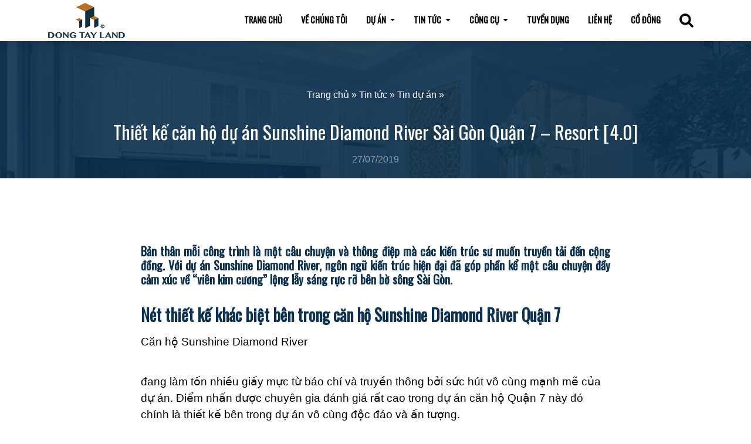

--- FILE ---
content_type: text/html; charset=UTF-8
request_url: https://dongtayland.vn/thiet-ke-can-ho-du-an-sunshine-diamond-river-dao-tri-quan-7-resort-4-0/
body_size: 36216
content:
<!DOCTYPE html>
<html lang="vi">
<head>
<meta charset="UTF-8"><link rel="preconnect" href="https://fonts.gstatic.com/" crossorigin />
<meta name="viewport" content="width=device-width, initial-scale=1">
<meta name="google-site-verification" content="1qG-HBoJKaOvMNwncw7T2z-_GrMTh-qlIUwudv8ZOFU" />
<link rel="profile" href="https://gmpg.org/xfn/11">
<link rel="pingback" href="https://dongtayland.vn/xmlrpc.php">

<meta name='robots' content='index, follow, max-image-preview:large, max-snippet:-1, max-video-preview:-1' />
	<style>img:is([sizes="auto" i], [sizes^="auto," i]) { contain-intrinsic-size: 3000px 1500px }</style>
	<!-- Google tag (gtag.js) consent mode dataLayer added by Site Kit -->
<script type="text/javascript" id="google_gtagjs-js-consent-mode-data-layer">
/* <![CDATA[ */
window.dataLayer = window.dataLayer || [];function gtag(){dataLayer.push(arguments);}
gtag('consent', 'default', {"ad_personalization":"denied","ad_storage":"denied","ad_user_data":"denied","analytics_storage":"denied","functionality_storage":"denied","security_storage":"denied","personalization_storage":"denied","region":["AT","BE","BG","CH","CY","CZ","DE","DK","EE","ES","FI","FR","GB","GR","HR","HU","IE","IS","IT","LI","LT","LU","LV","MT","NL","NO","PL","PT","RO","SE","SI","SK"],"wait_for_update":500});
window._googlesitekitConsentCategoryMap = {"statistics":["analytics_storage"],"marketing":["ad_storage","ad_user_data","ad_personalization"],"functional":["functionality_storage","security_storage"],"preferences":["personalization_storage"]};
window._googlesitekitConsents = {"ad_personalization":"denied","ad_storage":"denied","ad_user_data":"denied","analytics_storage":"denied","functionality_storage":"denied","security_storage":"denied","personalization_storage":"denied","region":["AT","BE","BG","CH","CY","CZ","DE","DK","EE","ES","FI","FR","GB","GR","HR","HU","IE","IS","IT","LI","LT","LU","LV","MT","NL","NO","PL","PT","RO","SE","SI","SK"],"wait_for_update":500};
/* ]]> */
</script>
<!-- End Google tag (gtag.js) consent mode dataLayer added by Site Kit -->

	<!-- This site is optimized with the Yoast SEO plugin v26.7 - https://yoast.com/wordpress/plugins/seo/ -->
	<title>Thiết kế căn hộ dự án Sunshine Diamond River Sài Gòn Quận 7 - Resort [4.0] &#8212; Đông Tây Land</title>
	<link rel="canonical" href="https://dongtayland.vn/thiet-ke-can-ho-du-an-sunshine-diamond-river-dao-tri-quan-7-resort-4-0/" />
	<meta property="og:locale" content="vi_VN" />
	<meta property="og:type" content="article" />
	<meta property="og:title" content="Thiết kế căn hộ dự án Sunshine Diamond River Sài Gòn Quận 7 - Resort [4.0] &#8212; Đông Tây Land" />
	<meta property="og:description" content="Bản thân mỗi công trình là một câu chuyện và thông điệp mà các kiến trúc sư muốn truyền tải đến cộng đồng. Với dự án Sunshine Diamond River, ngôn ngữ kiến trúc hiện đại đã góp phần kể một câu chuyện đầy cảm xúc về “viên kim cương” lộng lẫy sáng rực rỡ bên bờ sông Sài Gòn. Nét thiết kế khác biệt bên trong căn hộ Sunshine Diamond [&hellip;]" />
	<meta property="og:url" content="https://dongtayland.vn/thiet-ke-can-ho-du-an-sunshine-diamond-river-dao-tri-quan-7-resort-4-0/" />
	<meta property="og:site_name" content="Đông Tây Land" />
	<meta property="article:published_time" content="2019-07-27T09:15:21+00:00" />
	<meta property="article:modified_time" content="2020-11-18T08:26:51+00:00" />
	<meta property="og:image" content="https://dongtayland.vn/wp-content/uploads/2019/07/phong-bep-lien-ke-sunshine-diamond-river.jpg" />
	<meta property="og:image:width" content="850" />
	<meta property="og:image:height" content="500" />
	<meta property="og:image:type" content="image/jpeg" />
	<meta name="author" content="Sang Pham" />
	<meta name="twitter:card" content="summary_large_image" />
	<meta name="twitter:label1" content="Được viết bởi" />
	<meta name="twitter:data1" content="Sang Pham" />
	<meta name="twitter:label2" content="Ước tính thời gian đọc" />
	<meta name="twitter:data2" content="5 phút" />
	<script type="application/ld+json" class="yoast-schema-graph">{"@context":"https://schema.org","@graph":[{"@type":"Article","@id":"https://dongtayland.vn/thiet-ke-can-ho-du-an-sunshine-diamond-river-dao-tri-quan-7-resort-4-0/#article","isPartOf":{"@id":"https://dongtayland.vn/thiet-ke-can-ho-du-an-sunshine-diamond-river-dao-tri-quan-7-resort-4-0/"},"author":{"name":"Sang Pham","@id":"https://dongtayland.vn/#/schema/person/ee42241b925ba65c01268ebf2498c341"},"headline":"Thiết kế căn hộ dự án Sunshine Diamond River Sài Gòn Quận 7 &#8211; Resort [4.0]","datePublished":"2019-07-27T09:15:21+00:00","dateModified":"2020-11-18T08:26:51+00:00","mainEntityOfPage":{"@id":"https://dongtayland.vn/thiet-ke-can-ho-du-an-sunshine-diamond-river-dao-tri-quan-7-resort-4-0/"},"wordCount":992,"commentCount":0,"publisher":{"@id":"https://dongtayland.vn/#organization"},"image":{"@id":"https://dongtayland.vn/thiet-ke-can-ho-du-an-sunshine-diamond-river-dao-tri-quan-7-resort-4-0/#primaryimage"},"thumbnailUrl":"https://dongtayland.vn/wp-content/uploads/2019/07/phong-bep-lien-ke-sunshine-diamond-river.jpg","keywords":["Tin dự án Sunshine"],"articleSection":["Tin dự án"],"inLanguage":"vi","potentialAction":[{"@type":"CommentAction","name":"Comment","target":["https://dongtayland.vn/thiet-ke-can-ho-du-an-sunshine-diamond-river-dao-tri-quan-7-resort-4-0/#respond"]}]},{"@type":"WebPage","@id":"https://dongtayland.vn/thiet-ke-can-ho-du-an-sunshine-diamond-river-dao-tri-quan-7-resort-4-0/","url":"https://dongtayland.vn/thiet-ke-can-ho-du-an-sunshine-diamond-river-dao-tri-quan-7-resort-4-0/","name":"Thiết kế căn hộ dự án Sunshine Diamond River Sài Gòn Quận 7 - Resort [4.0] &#8212; Đông Tây Land","isPartOf":{"@id":"https://dongtayland.vn/#website"},"primaryImageOfPage":{"@id":"https://dongtayland.vn/thiet-ke-can-ho-du-an-sunshine-diamond-river-dao-tri-quan-7-resort-4-0/#primaryimage"},"image":{"@id":"https://dongtayland.vn/thiet-ke-can-ho-du-an-sunshine-diamond-river-dao-tri-quan-7-resort-4-0/#primaryimage"},"thumbnailUrl":"https://dongtayland.vn/wp-content/uploads/2019/07/phong-bep-lien-ke-sunshine-diamond-river.jpg","datePublished":"2019-07-27T09:15:21+00:00","dateModified":"2020-11-18T08:26:51+00:00","breadcrumb":{"@id":"https://dongtayland.vn/thiet-ke-can-ho-du-an-sunshine-diamond-river-dao-tri-quan-7-resort-4-0/#breadcrumb"},"inLanguage":"vi","potentialAction":[{"@type":"ReadAction","target":["https://dongtayland.vn/thiet-ke-can-ho-du-an-sunshine-diamond-river-dao-tri-quan-7-resort-4-0/"]}]},{"@type":"ImageObject","inLanguage":"vi","@id":"https://dongtayland.vn/thiet-ke-can-ho-du-an-sunshine-diamond-river-dao-tri-quan-7-resort-4-0/#primaryimage","url":"https://dongtayland.vn/wp-content/uploads/2019/07/phong-bep-lien-ke-sunshine-diamond-river.jpg","contentUrl":"https://dongtayland.vn/wp-content/uploads/2019/07/phong-bep-lien-ke-sunshine-diamond-river.jpg","width":850,"height":500},{"@type":"BreadcrumbList","@id":"https://dongtayland.vn/thiet-ke-can-ho-du-an-sunshine-diamond-river-dao-tri-quan-7-resort-4-0/#breadcrumb","itemListElement":[{"@type":"ListItem","position":1,"name":"Trang chủ","item":"https://dongtayland.vn/"},{"@type":"ListItem","position":2,"name":"Tin tức","item":"https://dongtayland.vn/tin-tuc/"},{"@type":"ListItem","position":3,"name":"Tin dự án","item":"https://dongtayland.vn/category/tin-du-an/"},{"@type":"ListItem","position":4,"name":"Thiết kế căn hộ dự án Sunshine Diamond River Sài Gòn Quận 7 &#8211; Resort [4.0]"}]},{"@type":"WebSite","@id":"https://dongtayland.vn/#website","url":"https://dongtayland.vn/","name":"Đông Tây Land","description":"Nhà phát triển và phân phối bất động sản chuyên nghiệp","publisher":{"@id":"https://dongtayland.vn/#organization"},"potentialAction":[{"@type":"SearchAction","target":{"@type":"EntryPoint","urlTemplate":"https://dongtayland.vn/?s={search_term_string}"},"query-input":{"@type":"PropertyValueSpecification","valueRequired":true,"valueName":"search_term_string"}}],"inLanguage":"vi"},{"@type":"Organization","@id":"https://dongtayland.vn/#organization","name":"Đông Tây Land","url":"https://dongtayland.vn/","logo":{"@type":"ImageObject","inLanguage":"vi","@id":"https://dongtayland.vn/#/schema/logo/image/","url":"https://dongtayland.vn/wp-content/uploads/2018/06/logo-dongtayland-com2.png","contentUrl":"https://dongtayland.vn/wp-content/uploads/2018/06/logo-dongtayland-com2.png","width":213,"height":134,"caption":"Đông Tây Land"},"image":{"@id":"https://dongtayland.vn/#/schema/logo/image/"}},{"@type":"Person","@id":"https://dongtayland.vn/#/schema/person/ee42241b925ba65c01268ebf2498c341","name":"Sang Pham","image":{"@type":"ImageObject","inLanguage":"vi","@id":"https://dongtayland.vn/#/schema/person/image/","url":"https://secure.gravatar.com/avatar/0bf4a44cc2986fb84be2661f11ea926b9cfe0a0c55e622fdd0bc16b4216861cf?s=96&d=mm&r=g","contentUrl":"https://secure.gravatar.com/avatar/0bf4a44cc2986fb84be2661f11ea926b9cfe0a0c55e622fdd0bc16b4216861cf?s=96&d=mm&r=g","caption":"Sang Pham"}}]}</script>
	<!-- / Yoast SEO plugin. -->


<link rel='dns-prefetch' href='//www.googletagmanager.com' />
<link rel="alternate" type="application/rss+xml" title="Dòng thông tin Đông Tây Land &raquo;" href="https://dongtayland.vn/feed/" />
<link rel="alternate" type="application/rss+xml" title="Đông Tây Land &raquo; Dòng bình luận" href="https://dongtayland.vn/comments/feed/" />
<link rel="alternate" type="application/rss+xml" title="Đông Tây Land &raquo; Thiết kế căn hộ dự án Sunshine Diamond River Sài Gòn Quận 7 &#8211; Resort [4.0] Dòng bình luận" href="https://dongtayland.vn/thiet-ke-can-ho-du-an-sunshine-diamond-river-dao-tri-quan-7-resort-4-0/feed/" />
<style id="litespeed-ccss">ul{box-sizing:border-box}:root{--wp--preset--font-size--normal:16px;--wp--preset--font-size--huge:42px}.aligncenter{clear:both}:root{--wp--preset--aspect-ratio--square:1;--wp--preset--aspect-ratio--4-3:4/3;--wp--preset--aspect-ratio--3-4:3/4;--wp--preset--aspect-ratio--3-2:3/2;--wp--preset--aspect-ratio--2-3:2/3;--wp--preset--aspect-ratio--16-9:16/9;--wp--preset--aspect-ratio--9-16:9/16;--wp--preset--color--black:#000;--wp--preset--color--cyan-bluish-gray:#abb8c3;--wp--preset--color--white:#fff;--wp--preset--color--pale-pink:#f78da7;--wp--preset--color--vivid-red:#cf2e2e;--wp--preset--color--luminous-vivid-orange:#ff6900;--wp--preset--color--luminous-vivid-amber:#fcb900;--wp--preset--color--light-green-cyan:#7bdcb5;--wp--preset--color--vivid-green-cyan:#00d084;--wp--preset--color--pale-cyan-blue:#8ed1fc;--wp--preset--color--vivid-cyan-blue:#0693e3;--wp--preset--color--vivid-purple:#9b51e0;--wp--preset--gradient--vivid-cyan-blue-to-vivid-purple:linear-gradient(135deg,rgba(6,147,227,1) 0%,#9b51e0 100%);--wp--preset--gradient--light-green-cyan-to-vivid-green-cyan:linear-gradient(135deg,#7adcb4 0%,#00d082 100%);--wp--preset--gradient--luminous-vivid-amber-to-luminous-vivid-orange:linear-gradient(135deg,rgba(252,185,0,1) 0%,rgba(255,105,0,1) 100%);--wp--preset--gradient--luminous-vivid-orange-to-vivid-red:linear-gradient(135deg,rgba(255,105,0,1) 0%,#cf2e2e 100%);--wp--preset--gradient--very-light-gray-to-cyan-bluish-gray:linear-gradient(135deg,#eee 0%,#a9b8c3 100%);--wp--preset--gradient--cool-to-warm-spectrum:linear-gradient(135deg,#4aeadc 0%,#9778d1 20%,#cf2aba 40%,#ee2c82 60%,#fb6962 80%,#fef84c 100%);--wp--preset--gradient--blush-light-purple:linear-gradient(135deg,#ffceec 0%,#9896f0 100%);--wp--preset--gradient--blush-bordeaux:linear-gradient(135deg,#fecda5 0%,#fe2d2d 50%,#6b003e 100%);--wp--preset--gradient--luminous-dusk:linear-gradient(135deg,#ffcb70 0%,#c751c0 50%,#4158d0 100%);--wp--preset--gradient--pale-ocean:linear-gradient(135deg,#fff5cb 0%,#b6e3d4 50%,#33a7b5 100%);--wp--preset--gradient--electric-grass:linear-gradient(135deg,#caf880 0%,#71ce7e 100%);--wp--preset--gradient--midnight:linear-gradient(135deg,#020381 0%,#2874fc 100%);--wp--preset--font-size--small:13px;--wp--preset--font-size--medium:20px;--wp--preset--font-size--large:36px;--wp--preset--font-size--x-large:42px;--wp--preset--spacing--20:.44rem;--wp--preset--spacing--30:.67rem;--wp--preset--spacing--40:1rem;--wp--preset--spacing--50:1.5rem;--wp--preset--spacing--60:2.25rem;--wp--preset--spacing--70:3.38rem;--wp--preset--spacing--80:5.06rem;--wp--preset--shadow--natural:6px 6px 9px rgba(0,0,0,.2);--wp--preset--shadow--deep:12px 12px 50px rgba(0,0,0,.4);--wp--preset--shadow--sharp:6px 6px 0px rgba(0,0,0,.2);--wp--preset--shadow--outlined:6px 6px 0px -3px rgba(255,255,255,1),6px 6px rgba(0,0,0,1);--wp--preset--shadow--crisp:6px 6px 0px rgba(0,0,0,1)}.wpcf7 .screen-reader-response{position:absolute;overflow:hidden;clip:rect(1px,1px,1px,1px);clip-path:inset(50%);height:1px;width:1px;margin:-1px;padding:0;border:0;word-wrap:normal!important}.wpcf7 form .wpcf7-response-output{margin:2em .5em 1em;padding:.2em 1em;border:2px solid #00a0d2}.wpcf7 form.init .wpcf7-response-output{display:none}.wpcf7-form-control-wrap{position:relative}.wpcf7 input[type=email],.wpcf7 input[type=tel]{direction:ltr}:root{--bs-blue:#0d6efd;--bs-indigo:#6610f2;--bs-purple:#6f42c1;--bs-pink:#d63384;--bs-red:#dc3545;--bs-orange:#fd7e14;--bs-yellow:#ffc107;--bs-green:#198754;--bs-teal:#20c997;--bs-cyan:#0dcaf0;--bs-white:#fff;--bs-gray:#6c757d;--bs-gray-dark:#343a40;--bs-gray-100:#f8f9fa;--bs-gray-200:#e9ecef;--bs-gray-300:#dee2e6;--bs-gray-400:#ced4da;--bs-gray-500:#adb5bd;--bs-gray-600:#6c757d;--bs-gray-700:#495057;--bs-gray-800:#343a40;--bs-gray-900:#212529;--bs-primary:#0d6efd;--bs-secondary:#6c757d;--bs-success:#198754;--bs-info:#0dcaf0;--bs-warning:#ffc107;--bs-danger:#dc3545;--bs-light:#f8f9fa;--bs-dark:#212529;--bs-primary-rgb:13,110,253;--bs-secondary-rgb:108,117,125;--bs-success-rgb:25,135,84;--bs-info-rgb:13,202,240;--bs-warning-rgb:255,193,7;--bs-danger-rgb:220,53,69;--bs-light-rgb:248,249,250;--bs-dark-rgb:33,37,41;--bs-white-rgb:255,255,255;--bs-black-rgb:0,0,0;--bs-body-rgb:33,37,41;--bs-font-sans-serif:system-ui,-apple-system,"Segoe UI",Roboto,"Helvetica Neue",Arial,"Noto Sans","Liberation Sans",sans-serif,"Apple Color Emoji","Segoe UI Emoji","Segoe UI Symbol","Noto Color Emoji";--bs-font-monospace:SFMono-Regular,Menlo,Monaco,Consolas,"Liberation Mono","Courier New",monospace;--bs-gradient:linear-gradient(180deg,rgba(255,255,255,.15),rgba(255,255,255,0));--bs-body-font-family:var(--bs-font-sans-serif);--bs-body-font-size:1rem;--bs-body-font-weight:400;--bs-body-line-height:1.5;--bs-body-color:#212529;--bs-body-bg:#fff}*,:after,:before{box-sizing:border-box}@media (prefers-reduced-motion:no-preference){:root{scroll-behavior:smooth}}body{margin:0;font-family:var(--bs-body-font-family);font-size:var(--bs-body-font-size);font-weight:var(--bs-body-font-weight);line-height:var(--bs-body-line-height);color:var(--bs-body-color);text-align:var(--bs-body-text-align);background-color:var(--bs-body-bg);-webkit-text-size-adjust:100%}h1,h5{margin-top:0;margin-bottom:.5rem;font-weight:500;line-height:1.2}h1{font-size:calc(1.375rem + 1.5vw)}@media (min-width:1200px){h1{font-size:2.5rem}}h5{font-size:1.25rem}p{margin-top:0;margin-bottom:1rem}ul{padding-left:2rem}ul{margin-top:0;margin-bottom:1rem}ul ul{margin-bottom:0}b{font-weight:bolder}a{color:#0d6efd;text-decoration:underline}img{vertical-align:middle}label{display:inline-block}button{border-radius:0}button,input,textarea{margin:0;font-family:inherit;font-size:inherit;line-height:inherit}button{text-transform:none}[type=button],[type=submit],button{-webkit-appearance:button}::-moz-focus-inner{padding:0;border-style:none}textarea{resize:vertical}::-webkit-datetime-edit-day-field,::-webkit-datetime-edit-fields-wrapper,::-webkit-datetime-edit-hour-field,::-webkit-datetime-edit-minute,::-webkit-datetime-edit-month-field,::-webkit-datetime-edit-text,::-webkit-datetime-edit-year-field{padding:0}::-webkit-inner-spin-button{height:auto}::-webkit-search-decoration{-webkit-appearance:none}::-webkit-color-swatch-wrapper{padding:0}::file-selector-button{font:inherit}::-webkit-file-upload-button{font:inherit;-webkit-appearance:button}.container{width:100%;padding-right:var(--bs-gutter-x,.75rem);padding-left:var(--bs-gutter-x,.75rem);margin-right:auto;margin-left:auto}@media (min-width:576px){.container{max-width:540px}}@media (min-width:768px){.container{max-width:720px}}@media (min-width:992px){.container{max-width:960px}}@media (min-width:1200px){.container{max-width:1140px}}@media (min-width:1400px){.container{max-width:1320px}}.row{--bs-gutter-x:1.5rem;--bs-gutter-y:0;display:flex;flex-wrap:wrap;margin-top:calc(var(--bs-gutter-y)*-1);margin-right:calc(var(--bs-gutter-x)*-.5);margin-left:calc(var(--bs-gutter-x)*-.5)}.row>*{flex-shrink:0;width:100%;max-width:100%;padding-right:calc(var(--bs-gutter-x)*.5);padding-left:calc(var(--bs-gutter-x)*.5);margin-top:var(--bs-gutter-y)}@media (min-width:576px){.col-sm-12{flex:0 0 auto;width:100%}}@media (min-width:768px){.col-md-1{flex:0 0 auto;width:8.33333333%}.col-md-12{flex:0 0 auto;width:100%}}.btn{display:inline-block;font-weight:400;line-height:1.5;color:#212529;text-align:center;text-decoration:none;vertical-align:middle;background-color:transparent;border:1px solid transparent;padding:.375rem .75rem;font-size:1rem;border-radius:.25rem}.btn-primary{color:#fff;background-color:#0d6efd;border-color:#0d6efd}.fade:not(.show){opacity:0}.collapse:not(.show){display:none}.dropdown{position:relative}.dropdown-toggle{white-space:nowrap}.dropdown-toggle:after{display:inline-block;margin-left:.255em;vertical-align:.255em;content:"";border-top:.3em solid;border-right:.3em solid transparent;border-bottom:0;border-left:.3em solid transparent}.dropdown-menu{position:absolute;z-index:1000;display:none;min-width:10rem;padding:.5rem 0;margin:0;font-size:1rem;color:#212529;text-align:left;list-style:none;background-color:#fff;background-clip:padding-box;border:1px solid rgba(0,0,0,.15);border-radius:.25rem}.dropdown-item{display:block;width:100%;padding:.25rem 1rem;clear:both;font-weight:400;color:#212529;text-align:inherit;text-decoration:none;white-space:nowrap;background-color:transparent;border:0}.nav-link{display:block;padding:.5rem 1rem;color:#0d6efd;text-decoration:none}.navbar{position:relative;display:flex;flex-wrap:wrap;align-items:center;justify-content:space-between;padding-top:.5rem;padding-bottom:.5rem}.navbar>.container{display:flex;flex-wrap:inherit;align-items:center;justify-content:space-between}.navbar-brand{padding-top:.3125rem;padding-bottom:.3125rem;margin-right:1rem;font-size:1.25rem;text-decoration:none;white-space:nowrap}.navbar-nav{display:flex;flex-direction:column;padding-left:0;margin-bottom:0;list-style:none}.navbar-nav .nav-link{padding-right:0;padding-left:0}.navbar-nav .dropdown-menu{position:static}.navbar-collapse{flex-basis:100%;flex-grow:1;align-items:center}.navbar-toggler{padding:.25rem .75rem;font-size:1.25rem;line-height:1;background-color:transparent;border:1px solid transparent;border-radius:.25rem}.navbar-toggler-icon{display:inline-block;width:1.5em;height:1.5em;vertical-align:middle;background-repeat:no-repeat;background-position:center;background-size:100%}@media (min-width:1200px){.navbar-expand-xl{flex-wrap:nowrap;justify-content:flex-start}.navbar-expand-xl .navbar-nav{flex-direction:row}.navbar-expand-xl .navbar-nav .dropdown-menu{position:absolute}.navbar-expand-xl .navbar-nav .nav-link{padding-right:.5rem;padding-left:.5rem}.navbar-expand-xl .navbar-collapse{display:flex!important;flex-basis:auto}.navbar-expand-xl .navbar-toggler{display:none}}.navbar-light .navbar-brand{color:rgba(0,0,0,.9)}.navbar-light .navbar-nav .nav-link{color:rgba(0,0,0,.55)}.navbar-light .navbar-toggler{color:rgba(0,0,0,.55);border-color:rgba(0,0,0,.1)}.navbar-light .navbar-toggler-icon{background-image:url("data:image/svg+xml,%3csvg xmlns='http://www.w3.org/2000/svg' viewBox='0 0 30 30'%3e%3cpath stroke='rgba%280, 0, 0, 0.55%29' stroke-linecap='round' stroke-miterlimit='10' stroke-width='2' d='M4 7h22M4 15h22M4 23h22'/%3e%3c/svg%3e")}.btn-close{box-sizing:content-box;width:1em;height:1em;padding:.25em;color:#000;background:transparent url("data:image/svg+xml,%3csvg xmlns='http://www.w3.org/2000/svg' viewBox='0 0 16 16' fill='%23000'%3e%3cpath d='M.293.293a1 1 0 011.414 0L8 6.586 14.293.293a1 1 0 111.414 1.414L9.414 8l6.293 6.293a1 1 0 01-1.414 1.414L8 9.414l-6.293 6.293a1 1 0 01-1.414-1.414L6.586 8 .293 1.707a1 1 0 010-1.414z'/%3e%3c/svg%3e") center/1em auto no-repeat;border:0;border-radius:.25rem;opacity:.5}.modal{position:fixed;top:0;left:0;z-index:1055;display:none;width:100%;height:100%;overflow-x:hidden;overflow-y:auto;outline:0}.modal-dialog{position:relative;width:auto;margin:.5rem}.modal.fade .modal-dialog{transform:translate(0,-50px)}.modal-dialog-centered{display:flex;align-items:center;min-height:calc(100% - 1rem)}.modal-content{position:relative;display:flex;flex-direction:column;width:100%;background-color:#fff;background-clip:padding-box;border:1px solid rgba(0,0,0,.2);border-radius:.3rem;outline:0}.modal-header{display:flex;flex-shrink:0;align-items:center;justify-content:space-between;padding:1rem;border-bottom:1px solid #dee2e6;border-top-left-radius:calc(.3rem - 1px);border-top-right-radius:calc(.3rem - 1px)}.modal-header .btn-close{padding:.5rem;margin:-.5rem -.5rem -.5rem auto}.modal-title{margin-bottom:0;line-height:1.5}.modal-body{position:relative;flex:1 1 auto;padding:1rem}@media (min-width:576px){.modal-dialog{max-width:500px;margin:1.75rem auto}.modal-dialog-centered{min-height:calc(100% - 3.5rem)}}.fixed-top{position:fixed;top:0;right:0;left:0;z-index:1030}.justify-content-end{justify-content:flex-end!important}.text-center{text-align:center!important}body{font-family:"Krub",-apple-system,BlinkMacSystemFont,"Segoe UI",Roboto,"Helvetica Neue",Arial,sans-serif,"Apple Color Emoji","Segoe UI Emoji","Segoe UI Symbol";font-size:16px;font-weight:400;color:#000203;margin-top:70px}h1,h5{font-family:"Oswald",-apple-system,BlinkMacSystemFont,"Segoe UI",Roboto,"Helvetica Neue",Arial,sans-serif,"Apple Color Emoji","Segoe UI Emoji","Segoe UI Symbol";font-weight:400;margin-top:2rem;margin-bottom:1rem;color:#0b3050}ul ul{margin-bottom:1rem!important}p{margin-bottom:.5rem}#primary{padding:0}.row{margin:0}b{font-weight:700}img{max-width:100%;display:block;height:auto}img.aligncenter{margin:auto;height:auto}a{text-decoration:none;color:#155d9c}.btn{white-space:normal}.info-modal .modal-content .modal-title{font-weight:700;color:#155d9c;line-height:25px;margin-top:.5rem}.modal-content{padding:20px;box-shadow:10px 10px 60px -25px;border:none;border-radius:0}.modal-content .modal-title{margin-top:.5rem}.cf7-loading{position:fixed;top:0;left:0;width:100vw;height:100vh;background-color:rgba(255,255,255,.9);display:none;z-index:9999999999}.cf7-loading .wrapper{margin:auto;text-align:center;position:absolute;top:50%;left:50%;transform:translate(-50%,-50%)}.cf7-loading .loader{box-shadow:0px 0px 15px -5px #000;margin:auto}.cf7-loading .text{margin-top:20px;color:#155d9c}.post-v3-wrapper .post-item .desc{display:none;color:#fff}.navbar{padding:0 1rem;box-shadow:0px 0px 25px 0px rgba(0,0,0,.04);background-color:#fff}.navbar.fixed-top{box-shadow:0 2px 15px rgba(0,0,0,.15)}.navbar .navbar-brand img{max-height:60px}.navbar .navbar-nav .menu-item{text-transform:uppercase;font-weight:700}.navbar .navbar-nav .menu-item a{font-family:"Oswald";position:relative;color:#000203}.navbar .navbar-nav .menu-item .dropdown-menu{border:none;border-radius:0 0 3px 3px;box-shadow:0px 0px 25px 0px rgba(0,0,0,.04);margin:0}@media (min-width:1200px){.main .navbar-nav .nav-link{padding-right:1rem;padding-left:1rem}}.page-header{padding:80px 0 20px;margin-bottom:80px;background-color:#0b3050;color:#fff;animation:panning 60s infinite linear}.page-header h1,.page-header a{color:#fff}.page-header #breadcrumbs{margin-bottom:5px}.page-header #breadcrumbs .breadcrumb_last{opacity:0}@keyframes panning{0%{background-position:0 0}50%{background-position:100% 100%}100%{background-position:0 0}}.single-post-wrapper p,.single-post-wrapper h5{width:800px;max-width:100%;margin-left:auto;margin-right:auto}.single-post-wrapper p{font-size:14pt;margin-bottom:1em}.single-post-wrapper h5{font-weight:700}.post-archive-wrapper{list-style-type:none;padding-left:0;padding-right:0}.post-archive-wrapper article{font-size:16px}.btn-primary{background-color:#0b3050;border:none;border-radius:3px;padding:6px 30px;font-family:"Oswald"}.search-fullscreen{position:fixed;width:100%;height:100%;top:0;bottom:0;background-color:rgba(10,48,80,.95);z-index:9999999999;display:flex;display:none;justify-content:center;align-items:center;flex-direction:column;text-align:center}.search-fullscreen h1{color:#fff}.search-fullscreen input[type=text]{width:600px;max-width:100%;padding:15px 20px;font-size:1.2em;margin-bottom:10px}.search-fullscreen button{background:#155d9c;padding:19px 30px;margin-top:-3px}#search-close{font-family:"Oswald";font-size:1.6em;color:#fff;margin-top:30%;display:block}#search-close img{display:inline;margin-top:-7px;margin-right:8px}@media all and (max-width:500px){.dropdown-menu .menu-item .dropdown-item{white-space:normal}}.page-header #breadcrumbs .breadcrumb_last{display:none!important}#contact-widget{position:fixed;bottom:21px;right:0;z-index:9999}.contact-widget-wrapper{margin-right:20px;width:auto!important;background:0 0!important;max-width:100%;height:30px;display:flex}.contact-widget-wrapper .item{color:#fff;font-size:22px;text-decoration:none;line-height:30px;font-family:"Oswald"}.contact-widget-wrapper .call-wrapper img{margin-bottom:6px;margin-right:5px;display:inline;width:20px}.contact-widget-wrapper .zalo-wrapper img{margin-bottom:7px;display:inline;width:43px}.contact-widget-wrapper .call-wrapper{background-color:#0068ff;padding:0 15px;border-radius:3px}.contact-widget-wrapper .zalo-wrapper{background-color:#0053cc;border-radius:3px;padding:1px 16px;box-shadow:-15px 0 15px -8px rgba(0,0,0,.35);margin-left:5px}.contact-widget-wrapper a{text-decoration:none}.navbar .navbar-nav .menu-item a{position:relative;color:#000203;font-size:.9em}</style><script>WebFontConfig={google:{families:["Oswald:wght@400&display=swap"]}};if ( typeof WebFont === "object" && typeof WebFont.load === "function" ) { WebFont.load( WebFontConfig ); }</script><script data-optimized="1" src="https://dongtayland.vn/wp-content/plugins/litespeed-cache/assets/js/webfontloader.min.js"></script><script>!function(a){"use strict";var b=function(b,c,d){function e(a){return h.body?a():void setTimeout(function(){e(a)})}function f(){i.addEventListener&&i.removeEventListener("load",f),i.media=d||"all"}var g,h=a.document,i=h.createElement("link");if(c)g=c;else{var j=(h.body||h.getElementsByTagName("head")[0]).childNodes;g=j[j.length-1]}var k=h.styleSheets;i.rel="stylesheet",i.href=b,i.media="only x",e(function(){g.parentNode.insertBefore(i,c?g:g.nextSibling)});var l=function(a){for(var b=i.href,c=k.length;c--;)if(k[c].href===b)return a();setTimeout(function(){l(a)})};return i.addEventListener&&i.addEventListener("load",f),i.onloadcssdefined=l,l(f),i};"undefined"!=typeof exports?exports.loadCSS=b:a.loadCSS=b}("undefined"!=typeof global?global:this);!function(a){if(a.loadCSS){var b=loadCSS.relpreload={};if(b.support=function(){try{return a.document.createElement("link").relList.supports("preload")}catch(b){return!1}},b.poly=function(){for(var b=a.document.getElementsByTagName("link"),c=0;c<b.length;c++){var d=b[c];"preload"===d.rel&&"style"===d.getAttribute("as")&&(a.loadCSS(d.href,d,d.getAttribute("media")),d.rel=null)}},!b.support()){b.poly();var c=a.setInterval(b.poly,300);a.addEventListener&&a.addEventListener("load",function(){b.poly(),a.clearInterval(c)}),a.attachEvent&&a.attachEvent("onload",function(){a.clearInterval(c)})}}}(this);</script>
<link data-asynced="1" as="style" onload="this.onload=null;this.rel='stylesheet'"  rel='preload' id='wp-block-library-css' href='https://dongtayland.vn/wp-includes/css/dist/block-library/style.min.css?ver=8978fc369c361e2068371e4f9016ba46' type='text/css' media='all' /><noscript><link rel='stylesheet' href='https://dongtayland.vn/wp-includes/css/dist/block-library/style.min.css?ver=8978fc369c361e2068371e4f9016ba46' type='text/css' media='all' /></noscript>
<style id='classic-theme-styles-inline-css' type='text/css'>
/*! This file is auto-generated */
.wp-block-button__link{color:#fff;background-color:#32373c;border-radius:9999px;box-shadow:none;text-decoration:none;padding:calc(.667em + 2px) calc(1.333em + 2px);font-size:1.125em}.wp-block-file__button{background:#32373c;color:#fff;text-decoration:none}
</style>
<style id='safe-svg-svg-icon-style-inline-css' type='text/css'>
.safe-svg-cover{text-align:center}.safe-svg-cover .safe-svg-inside{display:inline-block;max-width:100%}.safe-svg-cover svg{fill:currentColor;height:100%;max-height:100%;max-width:100%;width:100%}

</style>
<style id='global-styles-inline-css' type='text/css'>
:root{--wp--preset--aspect-ratio--square: 1;--wp--preset--aspect-ratio--4-3: 4/3;--wp--preset--aspect-ratio--3-4: 3/4;--wp--preset--aspect-ratio--3-2: 3/2;--wp--preset--aspect-ratio--2-3: 2/3;--wp--preset--aspect-ratio--16-9: 16/9;--wp--preset--aspect-ratio--9-16: 9/16;--wp--preset--color--black: #000000;--wp--preset--color--cyan-bluish-gray: #abb8c3;--wp--preset--color--white: #ffffff;--wp--preset--color--pale-pink: #f78da7;--wp--preset--color--vivid-red: #cf2e2e;--wp--preset--color--luminous-vivid-orange: #ff6900;--wp--preset--color--luminous-vivid-amber: #fcb900;--wp--preset--color--light-green-cyan: #7bdcb5;--wp--preset--color--vivid-green-cyan: #00d084;--wp--preset--color--pale-cyan-blue: #8ed1fc;--wp--preset--color--vivid-cyan-blue: #0693e3;--wp--preset--color--vivid-purple: #9b51e0;--wp--preset--gradient--vivid-cyan-blue-to-vivid-purple: linear-gradient(135deg,rgba(6,147,227,1) 0%,rgb(155,81,224) 100%);--wp--preset--gradient--light-green-cyan-to-vivid-green-cyan: linear-gradient(135deg,rgb(122,220,180) 0%,rgb(0,208,130) 100%);--wp--preset--gradient--luminous-vivid-amber-to-luminous-vivid-orange: linear-gradient(135deg,rgba(252,185,0,1) 0%,rgba(255,105,0,1) 100%);--wp--preset--gradient--luminous-vivid-orange-to-vivid-red: linear-gradient(135deg,rgba(255,105,0,1) 0%,rgb(207,46,46) 100%);--wp--preset--gradient--very-light-gray-to-cyan-bluish-gray: linear-gradient(135deg,rgb(238,238,238) 0%,rgb(169,184,195) 100%);--wp--preset--gradient--cool-to-warm-spectrum: linear-gradient(135deg,rgb(74,234,220) 0%,rgb(151,120,209) 20%,rgb(207,42,186) 40%,rgb(238,44,130) 60%,rgb(251,105,98) 80%,rgb(254,248,76) 100%);--wp--preset--gradient--blush-light-purple: linear-gradient(135deg,rgb(255,206,236) 0%,rgb(152,150,240) 100%);--wp--preset--gradient--blush-bordeaux: linear-gradient(135deg,rgb(254,205,165) 0%,rgb(254,45,45) 50%,rgb(107,0,62) 100%);--wp--preset--gradient--luminous-dusk: linear-gradient(135deg,rgb(255,203,112) 0%,rgb(199,81,192) 50%,rgb(65,88,208) 100%);--wp--preset--gradient--pale-ocean: linear-gradient(135deg,rgb(255,245,203) 0%,rgb(182,227,212) 50%,rgb(51,167,181) 100%);--wp--preset--gradient--electric-grass: linear-gradient(135deg,rgb(202,248,128) 0%,rgb(113,206,126) 100%);--wp--preset--gradient--midnight: linear-gradient(135deg,rgb(2,3,129) 0%,rgb(40,116,252) 100%);--wp--preset--font-size--small: 13px;--wp--preset--font-size--medium: 20px;--wp--preset--font-size--large: 36px;--wp--preset--font-size--x-large: 42px;--wp--preset--spacing--20: 0.44rem;--wp--preset--spacing--30: 0.67rem;--wp--preset--spacing--40: 1rem;--wp--preset--spacing--50: 1.5rem;--wp--preset--spacing--60: 2.25rem;--wp--preset--spacing--70: 3.38rem;--wp--preset--spacing--80: 5.06rem;--wp--preset--shadow--natural: 6px 6px 9px rgba(0, 0, 0, 0.2);--wp--preset--shadow--deep: 12px 12px 50px rgba(0, 0, 0, 0.4);--wp--preset--shadow--sharp: 6px 6px 0px rgba(0, 0, 0, 0.2);--wp--preset--shadow--outlined: 6px 6px 0px -3px rgba(255, 255, 255, 1), 6px 6px rgba(0, 0, 0, 1);--wp--preset--shadow--crisp: 6px 6px 0px rgba(0, 0, 0, 1);}:where(.is-layout-flex){gap: 0.5em;}:where(.is-layout-grid){gap: 0.5em;}body .is-layout-flex{display: flex;}.is-layout-flex{flex-wrap: wrap;align-items: center;}.is-layout-flex > :is(*, div){margin: 0;}body .is-layout-grid{display: grid;}.is-layout-grid > :is(*, div){margin: 0;}:where(.wp-block-columns.is-layout-flex){gap: 2em;}:where(.wp-block-columns.is-layout-grid){gap: 2em;}:where(.wp-block-post-template.is-layout-flex){gap: 1.25em;}:where(.wp-block-post-template.is-layout-grid){gap: 1.25em;}.has-black-color{color: var(--wp--preset--color--black) !important;}.has-cyan-bluish-gray-color{color: var(--wp--preset--color--cyan-bluish-gray) !important;}.has-white-color{color: var(--wp--preset--color--white) !important;}.has-pale-pink-color{color: var(--wp--preset--color--pale-pink) !important;}.has-vivid-red-color{color: var(--wp--preset--color--vivid-red) !important;}.has-luminous-vivid-orange-color{color: var(--wp--preset--color--luminous-vivid-orange) !important;}.has-luminous-vivid-amber-color{color: var(--wp--preset--color--luminous-vivid-amber) !important;}.has-light-green-cyan-color{color: var(--wp--preset--color--light-green-cyan) !important;}.has-vivid-green-cyan-color{color: var(--wp--preset--color--vivid-green-cyan) !important;}.has-pale-cyan-blue-color{color: var(--wp--preset--color--pale-cyan-blue) !important;}.has-vivid-cyan-blue-color{color: var(--wp--preset--color--vivid-cyan-blue) !important;}.has-vivid-purple-color{color: var(--wp--preset--color--vivid-purple) !important;}.has-black-background-color{background-color: var(--wp--preset--color--black) !important;}.has-cyan-bluish-gray-background-color{background-color: var(--wp--preset--color--cyan-bluish-gray) !important;}.has-white-background-color{background-color: var(--wp--preset--color--white) !important;}.has-pale-pink-background-color{background-color: var(--wp--preset--color--pale-pink) !important;}.has-vivid-red-background-color{background-color: var(--wp--preset--color--vivid-red) !important;}.has-luminous-vivid-orange-background-color{background-color: var(--wp--preset--color--luminous-vivid-orange) !important;}.has-luminous-vivid-amber-background-color{background-color: var(--wp--preset--color--luminous-vivid-amber) !important;}.has-light-green-cyan-background-color{background-color: var(--wp--preset--color--light-green-cyan) !important;}.has-vivid-green-cyan-background-color{background-color: var(--wp--preset--color--vivid-green-cyan) !important;}.has-pale-cyan-blue-background-color{background-color: var(--wp--preset--color--pale-cyan-blue) !important;}.has-vivid-cyan-blue-background-color{background-color: var(--wp--preset--color--vivid-cyan-blue) !important;}.has-vivid-purple-background-color{background-color: var(--wp--preset--color--vivid-purple) !important;}.has-black-border-color{border-color: var(--wp--preset--color--black) !important;}.has-cyan-bluish-gray-border-color{border-color: var(--wp--preset--color--cyan-bluish-gray) !important;}.has-white-border-color{border-color: var(--wp--preset--color--white) !important;}.has-pale-pink-border-color{border-color: var(--wp--preset--color--pale-pink) !important;}.has-vivid-red-border-color{border-color: var(--wp--preset--color--vivid-red) !important;}.has-luminous-vivid-orange-border-color{border-color: var(--wp--preset--color--luminous-vivid-orange) !important;}.has-luminous-vivid-amber-border-color{border-color: var(--wp--preset--color--luminous-vivid-amber) !important;}.has-light-green-cyan-border-color{border-color: var(--wp--preset--color--light-green-cyan) !important;}.has-vivid-green-cyan-border-color{border-color: var(--wp--preset--color--vivid-green-cyan) !important;}.has-pale-cyan-blue-border-color{border-color: var(--wp--preset--color--pale-cyan-blue) !important;}.has-vivid-cyan-blue-border-color{border-color: var(--wp--preset--color--vivid-cyan-blue) !important;}.has-vivid-purple-border-color{border-color: var(--wp--preset--color--vivid-purple) !important;}.has-vivid-cyan-blue-to-vivid-purple-gradient-background{background: var(--wp--preset--gradient--vivid-cyan-blue-to-vivid-purple) !important;}.has-light-green-cyan-to-vivid-green-cyan-gradient-background{background: var(--wp--preset--gradient--light-green-cyan-to-vivid-green-cyan) !important;}.has-luminous-vivid-amber-to-luminous-vivid-orange-gradient-background{background: var(--wp--preset--gradient--luminous-vivid-amber-to-luminous-vivid-orange) !important;}.has-luminous-vivid-orange-to-vivid-red-gradient-background{background: var(--wp--preset--gradient--luminous-vivid-orange-to-vivid-red) !important;}.has-very-light-gray-to-cyan-bluish-gray-gradient-background{background: var(--wp--preset--gradient--very-light-gray-to-cyan-bluish-gray) !important;}.has-cool-to-warm-spectrum-gradient-background{background: var(--wp--preset--gradient--cool-to-warm-spectrum) !important;}.has-blush-light-purple-gradient-background{background: var(--wp--preset--gradient--blush-light-purple) !important;}.has-blush-bordeaux-gradient-background{background: var(--wp--preset--gradient--blush-bordeaux) !important;}.has-luminous-dusk-gradient-background{background: var(--wp--preset--gradient--luminous-dusk) !important;}.has-pale-ocean-gradient-background{background: var(--wp--preset--gradient--pale-ocean) !important;}.has-electric-grass-gradient-background{background: var(--wp--preset--gradient--electric-grass) !important;}.has-midnight-gradient-background{background: var(--wp--preset--gradient--midnight) !important;}.has-small-font-size{font-size: var(--wp--preset--font-size--small) !important;}.has-medium-font-size{font-size: var(--wp--preset--font-size--medium) !important;}.has-large-font-size{font-size: var(--wp--preset--font-size--large) !important;}.has-x-large-font-size{font-size: var(--wp--preset--font-size--x-large) !important;}
:where(.wp-block-post-template.is-layout-flex){gap: 1.25em;}:where(.wp-block-post-template.is-layout-grid){gap: 1.25em;}
:where(.wp-block-columns.is-layout-flex){gap: 2em;}:where(.wp-block-columns.is-layout-grid){gap: 2em;}
:root :where(.wp-block-pullquote){font-size: 1.5em;line-height: 1.6;}
</style>
<link data-asynced="1" as="style" onload="this.onload=null;this.rel='stylesheet'"  rel='preload' id='contact-form-7-css' href='https://dongtayland.vn/wp-content/plugins/contact-form-7/includes/css/styles.css?ver=6.1.4' type='text/css' media='all' /><noscript><link rel='stylesheet' href='https://dongtayland.vn/wp-content/plugins/contact-form-7/includes/css/styles.css?ver=6.1.4' type='text/css' media='all' /></noscript>
<link data-asynced="1" as="style" onload="this.onload=null;this.rel='stylesheet'"  rel='preload' id='dtl-bootstrap-css-css' href='https://dongtayland.vn/wp-content/themes/dongtayland-v3/css/bootstrap.min.css?ver=8978fc369c361e2068371e4f9016ba46' type='text/css' media='all' /><noscript><link rel='stylesheet' href='https://dongtayland.vn/wp-content/themes/dongtayland-v3/css/bootstrap.min.css?ver=8978fc369c361e2068371e4f9016ba46' type='text/css' media='all' /></noscript>
<link data-asynced="1" as="style" onload="this.onload=null;this.rel='stylesheet'"  rel='preload' id='fancybox-css-css' href='https://dongtayland.vn/wp-content/themes/dongtayland-v3/css/jquery.fancybox.min.css?ver=4.0' type='text/css' media='all' /><noscript><link rel='stylesheet' href='https://dongtayland.vn/wp-content/themes/dongtayland-v3/css/jquery.fancybox.min.css?ver=4.0' type='text/css' media='all' /></noscript>
<link data-asynced="1" as="style" onload="this.onload=null;this.rel='stylesheet'"  rel='preload' id='dtl-css-css' href='https://dongtayland.vn/wp-content/themes/dongtayland-v3/main.css?ver=5.4.11' type='text/css' media='all' /><noscript><link rel='stylesheet' href='https://dongtayland.vn/wp-content/themes/dongtayland-v3/main.css?ver=5.4.11' type='text/css' media='all' /></noscript>

<!-- Đoạn mã Google tag (gtag.js) được thêm bởi Site Kit -->
<!-- Đoạn mã Google Analytics được thêm bởi Site Kit -->
<!-- Đoạn mã Google Ads được thêm bởi Site Kit -->
<script type="text/javascript" src="https://www.googletagmanager.com/gtag/js?id=G-BDP8GPRCJY" id="google_gtagjs-js" async></script>
<script type="text/javascript" id="google_gtagjs-js-after">
/* <![CDATA[ */
window.dataLayer = window.dataLayer || [];function gtag(){dataLayer.push(arguments);}
gtag("set","linker",{"domains":["dongtayland.vn"]});
gtag("js", new Date());
gtag("set", "developer_id.dZTNiMT", true);
gtag("config", "G-BDP8GPRCJY", {"googlesitekit_post_type":"post","googlesitekit_post_author":"Sang Pham"});
gtag("config", "AW-847972422");
 window._googlesitekit = window._googlesitekit || {}; window._googlesitekit.throttledEvents = []; window._googlesitekit.gtagEvent = (name, data) => { var key = JSON.stringify( { name, data } ); if ( !! window._googlesitekit.throttledEvents[ key ] ) { return; } window._googlesitekit.throttledEvents[ key ] = true; setTimeout( () => { delete window._googlesitekit.throttledEvents[ key ]; }, 5 ); gtag( "event", name, { ...data, event_source: "site-kit" } ); }; 
/* ]]> */
</script>
<link rel="https://api.w.org/" href="https://dongtayland.vn/wp-json/" /><link rel="alternate" title="JSON" type="application/json" href="https://dongtayland.vn/wp-json/wp/v2/posts/18792" /><link rel="EditURI" type="application/rsd+xml" title="RSD" href="https://dongtayland.vn/xmlrpc.php?rsd" />
<link rel="alternate" title="oNhúng (JSON)" type="application/json+oembed" href="https://dongtayland.vn/wp-json/oembed/1.0/embed?url=https%3A%2F%2Fdongtayland.vn%2Fthiet-ke-can-ho-du-an-sunshine-diamond-river-dao-tri-quan-7-resort-4-0%2F" />
<link rel="alternate" title="oNhúng (XML)" type="text/xml+oembed" href="https://dongtayland.vn/wp-json/oembed/1.0/embed?url=https%3A%2F%2Fdongtayland.vn%2Fthiet-ke-can-ho-du-an-sunshine-diamond-river-dao-tri-quan-7-resort-4-0%2F&#038;format=xml" />
<meta name="generator" content="Site Kit by Google 1.170.0" />
<!-- Đoạn mã Google Tag Manager được thêm bởi Site Kit -->
<script type="text/javascript">
/* <![CDATA[ */

			( function( w, d, s, l, i ) {
				w[l] = w[l] || [];
				w[l].push( {'gtm.start': new Date().getTime(), event: 'gtm.js'} );
				var f = d.getElementsByTagName( s )[0],
					j = d.createElement( s ), dl = l != 'dataLayer' ? '&l=' + l : '';
				j.async = true;
				j.src = 'https://www.googletagmanager.com/gtm.js?id=' + i + dl;
				f.parentNode.insertBefore( j, f );
			} )( window, document, 'script', 'dataLayer', 'GTM-5GLWG4W' );
			
/* ]]> */
</script>

<!-- Kết thúc đoạn mã Google Tag Manager được thêm bởi Site Kit -->
<link rel="icon" href="https://dongtayland.vn/wp-content/smush-webp/2018/06/fav.png.webp" sizes="32x32" />
<link rel="icon" href="https://dongtayland.vn/wp-content/smush-webp/2018/06/fav.png.webp" sizes="192x192" />
<link rel="apple-touch-icon" href="https://dongtayland.vn/wp-content/smush-webp/2018/06/fav.png.webp" />
<meta name="msapplication-TileImage" content="https://dongtayland.vn/wp-content/uploads/2018/06/fav.png" />
		<style type="text/css" id="wp-custom-css">
			.sc_card h1, .sc_card h2, .sc_card h3, .sc_card h4, .sc_card h5, .sc_card h6 {
	font-size: 1.5em;
}		</style>
		
<link rel="shortcut icon" type="image/png" href=""/>

<script type="text/javascript">window.$crisp=[];window.CRISP_WEBSITE_ID="90775c57-4d9e-4b66-92f0-f197261ed463";(function(){d=document;s=d.createElement("script");s.src="https://client.crisp.chat/l.js";s.async=1;d.getElementsByTagName("head")[0].appendChild(s);})();</script>

<script>
    $crisp.push(["set", "session:data", [[
         //["project", ""],
                                  ]]]);
    window.CRISP_READY_TRIGGER = function() {
        let ssid = $crisp.get("session:identifier");
        $crisp.push(["set", "session:data", [[
         ["session", ssid],
        ]]]);
    };
</script>
<meta name='dmca-site-verification' content='YU1yVTdZZTBiZzB6ZlNzZHBiTUtQdz090' />
<meta name="facebook-domain-verification" content="n8r161hrqcpgv31ikynl4y0uvvjp7g" />

<!-- AnyTrack Tracking Code -->
<script>!function(e,t,n,s,a){(a=t.createElement(n)).async=!0,a.src="https://assets.anytrack.io/BybxFDRAEtRH.js",(t=t.getElementsByTagName(n)[0]).parentNode.insertBefore(a,t),e[s]=e[s]||function(){(e[s].q=e[s].q||[]).push(arguments)}}(window,document,"script","AnyTrack");</script>
<!-- End AnyTrack Tracking Code --><script type='text/javascript' src='https://dongtayland.vn/wp-includes/js/jquery/jquery.min.js?ver=3.7.0' id='jquery-core-js'></script>
<script type='text/javascript' src='https://dongtayland.vn/wp-includes/js/jquery/jquery-migrate.min.js?ver=3.4.1' id='jquery-migrate-js'></script>
</head>

<body data-rsssl=1 class="wp-singular post-template-default single single-post postid-18792 single-format-standard wp-custom-logo wp-theme-dongtayland-v3">
    
<div id="page" class="site">

	<header id="masthead" class="site-header navbar-static-top" role="banner">

        <nav class="navbar fixed-top main navbar-expand-xl navbar-light">
            <div class="container">
                <div class="navbar-brand">
                                            <a href="https://dongtayland.vn/">
                            <img src="https://dongtayland.vn/wp-content/smush-webp/2024/03/Dong-Tay-Land-Logo-web.png.webp" alt="Đông Tây Land">
                        </a>
                    
                </div>
                <button class="navbar-toggler" type="button" data-bs-toggle="collapse" data-bs-target="#navbarNav" aria-controls="navbarNav" aria-expanded="false" aria-label="Toggle navigation">
                  <span class="navbar-toggler-icon"></span>
              </button>

                <div id="navbarNav" class="collapse navbar-collapse justify-content-end"><ul id="menu-menu-1" class="navbar-nav"><li id="menu-item-178605" class="nav-item menu-item menu-item-type-post_type menu-item-object-page menu-item-home menu-item-178605"><a href="https://dongtayland.vn/" class="nav-link">TRANG CHỦ</a></li>
<li id="menu-item-178609" class="nav-item menu-item menu-item-type-post_type menu-item-object-page menu-item-home menu-item-178609"><a href="https://dongtayland.vn/" class="nav-link">VỀ CHÚNG TÔI</a></li>
<li id="menu-item-178607" class="nav-item menu-item menu-item-type-custom menu-item-object-custom menu-item-has-children menu-item-178607 dropdown"><a href="#" data-hover="dropdown" class="dropdown-toggle nav-link" aria-haspopup="true">DỰ ÁN <span class="caret"></span></a>
<ul role="menu" class=" dropdown-menu">
	<li id="menu-item-32149" class="nav-item menu-item menu-item-type-post_type menu-item-object-page menu-item-32149"><a href="https://dongtayland.vn/du-an/" class="dropdown-item">BẤT ĐỘNG SẢN VIỆT NAM</a></li>
	<li id="menu-item-47396" class="nav-item menu-item menu-item-type-custom menu-item-object-custom menu-item-47396"><a href="https://australia.dongtayland.vn/" class="dropdown-item">BẤT ĐỘNG SẢN ÚC</a></li>
</ul>
</li>
<li id="menu-item-89901" class="nav-item menu-item menu-item-type-custom menu-item-object-custom menu-item-has-children menu-item-89901 dropdown"><a href="https://dongtayland.vn/tin-tuc/" data-hover="dropdown" class="dropdown-toggle nav-link" aria-haspopup="true">TIN TỨC <span class="caret"></span></a>
<ul role="menu" class=" dropdown-menu">
	<li id="menu-item-178613" class="nav-item menu-item menu-item-type-taxonomy menu-item-object-category menu-item-178613"><a href="https://dongtayland.vn/category/tin-bao-chi/" class="dropdown-item">Tin báo chí</a></li>
	<li id="menu-item-178614" class="nav-item menu-item menu-item-type-taxonomy menu-item-object-category menu-item-178614"><a href="https://dongtayland.vn/category/tin-dong-tay-land/" class="dropdown-item">Tin Đông Tây Land</a></li>
	<li id="menu-item-178615" class="nav-item menu-item menu-item-type-taxonomy menu-item-object-category menu-item-178615"><a href="https://dongtayland.vn/category/tin-ho-tro-cong-dong/" class="dropdown-item">Tin hỗ trợ cộng đồng</a></li>
</ul>
</li>
<li id="menu-item-39297" class="nav-item menu-item menu-item-type-custom menu-item-object-custom menu-item-has-children menu-item-39297 dropdown"><a rel="nofollow" href="#" data-hover="dropdown" class="dropdown-toggle nav-link" aria-haspopup="true">CÔNG CỤ <span class="caret"></span></a>
<ul role="menu" class=" dropdown-menu">
	<li id="menu-item-111272" class="nav-item menu-item menu-item-type-custom menu-item-object-custom menu-item-111272"><a href="https://dongtayland.vn/360/" class="dropdown-item">360 Panorama</a></li>
	<li id="menu-item-39299" class="nav-item menu-item menu-item-type-custom menu-item-object-custom menu-item-39299"><a rel="nofollow" href="https://dongtayland.vn/invitation/" class="dropdown-item">Tạo thiệp mời</a></li>
	<li id="menu-item-48227" class="nav-item menu-item menu-item-type-custom menu-item-object-custom menu-item-48227"><a rel="nofollow" href="https://www.youtube.com/c/%C4%90%C3%B4ngT%C3%A2yLandChannel/playlists" class="dropdown-item">Video</a></li>
	<li id="menu-item-54033" class="nav-item menu-item menu-item-type-custom menu-item-object-custom menu-item-54033"><a rel="nofollow" href="https://tailieu.dongtayland.vn/" class="dropdown-item">Tài liệu</a></li>
</ul>
</li>
<li id="menu-item-144100" class="nav-item menu-item menu-item-type-post_type menu-item-object-page menu-item-144100"><a href="https://dongtayland.vn/tuyen-dung/" class="nav-link">TUYỂN DỤNG</a></li>
<li id="menu-item-33443" class="nav-item menu-item menu-item-type-custom menu-item-object-custom menu-item-33443"><a href="#contact" class="nav-link">LIÊN HỆ</a></li>
<li id="menu-item-98533" class="nav-item menu-item menu-item-type-post_type menu-item-object-page menu-item-98533"><a href="https://dongtayland.vn/quan-he-co-dong/" class="nav-link">CỔ ĐÔNG</a></li>
<li id="menu-item-33548" class="nav-item search-menu menu-item menu-item-type-custom menu-item-object-custom menu-item-33548"><a href="#search" class="nav-link"><img src="[data-uri]"></a></li>
</ul></div>            </div>
        </nav>

    </header><!-- #masthead -->
 
 	<div id="content" class="site-content">
		<div class="coverage">
	<section id="primary" class="content-area col-sm-12">
		<main itemscope itemtype="http://schema.org/Article" id="main" class="site-main" role="main" style="margin-bottom: 80px;">

					<header class="page-header full-width" style="background: linear-gradient(0deg, rgba(10, 48, 80, 0.9), rgba(10, 48, 80, 0.9)), url(https://dongtayland.vn/wp-content/smush-webp/2019/07/phong-bep-lien-ke-sunshine-diamond-river.jpg.webp);background-size: cover; background-position: 0% 0%;">
				<div class="container text-center">
				<p id="breadcrumbs"><span><span><a href="https://dongtayland.vn/">Trang chủ</a></span> » <span><a href="https://dongtayland.vn/tin-tuc/">Tin tức</a></span> » <span><a href="https://dongtayland.vn/category/tin-du-an/">Tin dự án</a></span> » <span class="breadcrumb_last" aria-current="page">Thiết kế căn hộ dự án Sunshine Diamond River Sài Gòn Quận 7 &#8211; Resort [4.0]</span></span></p>				<h1 itemprop="name" style="font-size:2em;" class="page-title">Thiết kế căn hộ dự án Sunshine Diamond River Sài Gòn Quận 7 &#8211; Resort [4.0]</h1>
				<div class="date-published" style="opacity:0.5"><i class="far fa-calendar-alt"></i> <time datetime="2019-07-27" itemprop="datePublished">27/07/2019</time></div>
				</div>
				<meta itemprop="author" content="Sang Pham">
				<meta itemprop="image" content="https://dongtayland.vn/wp-content/uploads/2019/07/phong-bep-lien-ke-sunshine-diamond-river.jpg">
				<meta itemprop="headline" content="Thiết kế căn hộ dự án Sunshine Diamond River Sài Gòn Quận 7 &#8211; Resort [4.0]">
				<span itemprop="publisher" itemscope itemtype="http://schema.org/Organization">
					<meta itemprop="name" content="Đông Tây Land">
					<span style="display:none" itemprop="logo" itemscope itemtype="https://schema.org/ImageObject">
						<img itemprop="url" src="https://dongtayland.vn/wp-content/smush-webp/2018/11/dtl-logo-web-schema.png.webp" alt="Đông Tây Land Logo">
						<meta itemprop="width" content="101">
						<meta itemprop="height" content="60">
					</span>  
				</span>
			</header>

			<div class="container">
			<div class="row">
				<div class="col-md-1"></div>
		<ul class="post-archive-wrapper col-md-12"><div class="row">
	<div class="col-sm-12">
		<article id="post-18792" class="single-post-wrapper post-18792 post type-post status-publish format-standard has-post-thumbnail hentry category-tin-du-an tag-tin-du-an-sunshine">
			
<h5 class="post-sapo" style="text-align: justify;">Bản thân mỗi công trình là một câu chuyện và thông điệp mà các kiến trúc sư muốn truyền tải đến cộng đồng. Với dự án Sunshine Diamond River, ngôn ngữ kiến trúc hiện đại đã góp phần kể một câu chuyện đầy cảm xúc về “viên kim cương” lộng lẫy sáng rực rỡ bên bờ sông Sài Gòn.</h5>
<h3>Nét thiết kế khác biệt bên trong căn hộ Sunshine Diamond River Quận 7</h3>
<p><span style="font-weight: 400;">Căn hộ Sunshine Diamond River</span><span style="font-weight: 400;"> đang làm tốn nhiều giấy mực từ báo chí và truyền thông bởi sức hút vô cùng mạnh mẽ của dự án. Điểm nhấn được chuyên gia đánh giá rất cao trong dự án căn hộ Quận 7 này đó chính là thiết kế bên trong dự án vô cùng độc đáo và ấn tượng.<img fetchpriority="high" decoding="async" class="aligncenter size-full wp-image-19416" src="https://dongtayland.vn/wp-content/smush-webp/2019/08/Penthouse-Sunshine-Diamond-River-02.jpg.webp" alt="" width="842" height="560" srcset="https://dongtayland.vn/wp-content/smush-webp/2019/08/Penthouse-Sunshine-Diamond-River-02.jpg.webp 842w, https://dongtayland.vn/wp-content/smush-webp/2019/08/Penthouse-Sunshine-Diamond-River-02-525x349.jpg.webp 525w, https://dongtayland.vn/wp-content/smush-webp/2019/08/Penthouse-Sunshine-Diamond-River-02-768x511.jpg.webp 768w" sizes="(max-width: 842px) 100vw, 842px" /></span></p>
<h3>Sự khác biệt trong thiết kế căn hộ Sunshine Diamond River được thể hiện như thế nào?</h3>
<p><span style="font-weight: 400;">Vậy thiết kế khác biệt bên trong </span><span style="font-weight: 400;">dự án Sunshine Group </span><span style="font-weight: 400;">có điều gì mà hấp dẫn khách hàng đến vậy? Câu trả lời sẽ được giải đáp qua bài viết dưới đây.</span></p>



<p><img decoding="async" class="size-full wp-image-18794 aligncenter" src="https://dongtayland.vn/wp-content/smush-webp/2019/07/can-ho-sunshine-diamond-river.png.webp" alt="" width="1093" height="697" srcset="https://dongtayland.vn/wp-content/smush-webp/2019/07/can-ho-sunshine-diamond-river.png.webp 1093w, https://dongtayland.vn/wp-content/smush-webp/2019/07/can-ho-sunshine-diamond-river-525x335.png.webp 525w, https://dongtayland.vn/wp-content/smush-webp/2019/07/can-ho-sunshine-diamond-river-1024x653.png.webp 1024w, https://dongtayland.vn/wp-content/smush-webp/2019/07/can-ho-sunshine-diamond-river-768x490.png.webp 768w, https://dongtayland.vn/wp-content/smush-webp/2019/07/can-ho-sunshine-diamond-river-320x204.png.webp 320w, https://dongtayland.vn/wp-content/smush-webp/2019/07/can-ho-sunshine-diamond-river-480x306.png.webp 480w, https://dongtayland.vn/wp-content/smush-webp/2019/07/can-ho-sunshine-diamond-river-800x510.png.webp 800w" sizes="(max-width: 1093px) 100vw, 1093px" /></p>



<p><span style="font-weight: 400;">Kiến trúc </span><a href="https://dongtayland.vn/du-an/sunshine-diamond-river-can-ho-xanh-thong-minh-trong-resort-dau-tien-tai-quan-7/"><span style="font-weight: 400;"><strong>căn hộ Sunshine Diamond River</strong> </span></a><span style="font-weight: 400;">được thiết kế theo hình vương miện Nữ Hoàng với mặt bằng được chia thành 12 Block căn hộ khác nhau. Một trong những điểm nổi bật trong thiết kế là tất cả các căn hộ đều view hướng ra sông và hồ nhân tạo, mỗi tầng trong từng block đều được thiết kế với căn hộ sân vườn rộng rãi, ngập tràn sắc xanh đem lại không gian sinh thái và sự thoải mái cho cư dân và đây được xem là một thiết kế có tính đột phá khác biệt từ chủ đầu tư Sunshine Group.</span></p>
<p> </p>



<h3>Có gì bên trong căn hộ Sunshine Diamond River?</h3>



<p><span style="font-weight: 400;">Nội thất bên trong căn hộ được lấy cảm hứng từ kiến trúc tân cổ điển Châu Âu chú trọng vào chất liệu và xây dựng. Đặc biệt lần đầu tiên căn hộ với nội thất mạ vàng xuất hiện tại thành phố Hồ Chí Minh đem đến sự sang trọng xa hoa, đẳng cấp quý tộc cho chính không gian sống nhà bạn. Các căn hộ tại dự án Sunshine Diamond River đều được bàn giao với nội thất hoàn thiện cao cấp đến với khách hàng. Do đó, quý khách hàng chỉ cần dọn đến ở mà không phải sắm sửa bất cứ đồ đạc gì.<img decoding="async" class="aligncenter size-full wp-image-19417" src="https://dongtayland.vn/wp-content/smush-webp/2019/08/Penthouse-Sunshine-Diamond-River-09.jpg.webp" alt="" width="842" height="560" srcset="https://dongtayland.vn/wp-content/smush-webp/2019/08/Penthouse-Sunshine-Diamond-River-09.jpg.webp 842w, https://dongtayland.vn/wp-content/smush-webp/2019/08/Penthouse-Sunshine-Diamond-River-09-525x349.jpg.webp 525w, https://dongtayland.vn/wp-content/smush-webp/2019/08/Penthouse-Sunshine-Diamond-River-09-768x511.jpg.webp 768w" sizes="(max-width: 842px) 100vw, 842px" /></span></p>



<p><span style="font-weight: 400;">Vật liệu được sử dụng đến từ các thương hiệu nổi tiếng thế giới và được nhập khẩu trực tiếp từ nước ngoài như: thương hiệu Kohler và Eurowindow, sàn gỗ nhập khẩu, đèn chùm, đèn tường, đầy đủ các thiết bị bếp,&nbsp; điều hòa âm trần Multi hiện đại. Ngoài ra, chủ đầu tư Sunshine Group còn được trang bị hệ thống cửa chống cháy tại cửa chính và khóa từ thông minh được trang bị với 3 cách thức: vân tay, mã số, chìa khóa cơ, đảm bảo an toàn tuyệt đối cho cư dân sinh sống tại đây.</span></p>
<p><img loading="lazy" decoding="async" class="aligncenter size-full wp-image-19419" src="https://dongtayland.vn/wp-content/smush-webp/2019/08/Studio-Sunshine-Diamond-River-11.jpg.webp" alt="" width="960" height="540" srcset="https://dongtayland.vn/wp-content/smush-webp/2019/08/Studio-Sunshine-Diamond-River-11.jpg.webp 960w, https://dongtayland.vn/wp-content/smush-webp/2019/08/Studio-Sunshine-Diamond-River-11-525x295.jpg.webp 525w, https://dongtayland.vn/wp-content/smush-webp/2019/08/Studio-Sunshine-Diamond-River-11-768x432.jpg.webp 768w" sizes="auto, (max-width: 960px) 100vw, 960px" /></p>



<p><span style="font-weight: 400;">Dự án Sunshine River Quận 7 còn ghi dấu ấn với khách hàng bằng việc là dự án căn hộ cao cấp quận 7 tiên phong áp dụng công nghệ 4.0 vào vận hành và quản lý, đây là căn hộ thông minh Smarthome, tất cả các thao tác bên trong như điều chỉnh nhiệt độ, ánh sáng, máy nước nóng,… đều được thực hiện trên app được tích hợp vào điện thoại thông minh của cư dân, tất cả đều được thực hiện thông qua một lần chạm.</span></p>
<p><span style="font-weight: 400;">Và, vẫn còn nhiều điều về</span> <a href="https://dongtayland.vn/du-an/sunshine-diamond-river-can-ho-xanh-thong-minh-trong-resort-dau-tien-tai-quan-7/"><strong>Sunshine Diamond River</strong></a><span style="font-weight: 400;"> – với mỗi lát cắt của viên kim cương đa sắc ven sông là một câu chuyện mà Sài Gòn sẽ kể, bắt đầu từ hôm nay trong hành trình kiến tạo những giá trị trường tồn…Sunshine Diamond River resort nghỉ dưỡng tại gia.</span></p>
		</article>
	</div>
</div><hr>
				<div class="related-wrapper" style="margin-top:100px;">
				<div class="related-bai-viet">						<h3 class="text-center section-title" style="margin-bottom: 30px;"><strong>BÀI VIẾT LIÊN QUAN</strong></h3>
						<div class="post-v3-wrapper">
							<div class="row">
											
						<div class="col-lg-4">
  <div class="post-item">
    <div class="top" style="z-index: 1;">
      <div class="date">
        <div class="day">28</div>
        <div class="monthyear">12/2019</div>        
      </div>
      <h4 class="title"><a href="https://dongtayland.vn/diem-lai-loat-dau-an-manh-me-cua-thuong-hieu-sunshine-tai-tp-ho-chi-minh/">Điểm lại loạt dấu ấn mạnh mẽ của thương hiệu Sunshine tại TP. Hồ Chí Minh</a></h4>
    </div>
    <div class="bottom" style="z-index: 1;">
      <img src="https://dongtayland.vn/wp-content/smush-webp/2019/12/IMG_3728-341x200.jpg.webp" alt="">
      <p class="desc">
        Tầng lớp người giàu tại Việt Nam tăng cao trong những năm gần đây đã đặt ra bài toán cho nguồn “khát” nhà ở hạng sang. Những tiêu chí về căn hộ cao cấp cũng [&hellip;]        <a href="https://dongtayland.vn/diem-lai-loat-dau-an-manh-me-cua-thuong-hieu-sunshine-tai-tp-ho-chi-minh/">→ XEM TIẾP</a>
      </p>
    </div>
  </div>
</div>				    						
						<div class="col-lg-4">
  <div class="post-item">
    <div class="top" style="z-index: 1;">
      <div class="date">
        <div class="day">12</div>
        <div class="monthyear">09/2019</div>        
      </div>
      <h4 class="title"><a href="https://dongtayland.vn/du-an-sunshine-diamond-river-bieu-tuong-tinh-hoa-moi-giua-long-tp-hcm/">Dự án Sunshine Diamond River &#8211; biểu tượng &#8220;Tinh Hoa&#8221; mới giữa lòng TP.HCM</a></h4>
    </div>
    <div class="bottom" style="z-index: 1;">
      <img src="https://dongtayland.vn/wp-content/smush-webp/2019/08/diamon-SG17-7-341x200.jpg.webp" alt="">
      <p class="desc">
        Hướng đến sự an nhiên trong từng khoảnh khắc, Sunshine Diamond River &#8211; quần thể đô thị nghỉ dưỡng được xây dựng mang phong cách Resort 4.0, lần đầu tiên sắp được xuất hiện tại [&hellip;]        <a href="https://dongtayland.vn/du-an-sunshine-diamond-river-bieu-tuong-tinh-hoa-moi-giua-long-tp-hcm/">→ XEM TIẾP</a>
      </p>
    </div>
  </div>
</div>				    						
						<div class="col-lg-4">
  <div class="post-item">
    <div class="top" style="z-index: 1;">
      <div class="date">
        <div class="day">12</div>
        <div class="monthyear">09/2019</div>        
      </div>
      <h4 class="title"><a href="https://dongtayland.vn/xuat-hien-do-thi-nghi-duong-4-0-dau-tien-tai-sai-gon/">Xuất hiện đô thị nghỉ dưỡng 4.0 đầu tiên tại Sài Gòn</a></h4>
    </div>
    <div class="bottom" style="z-index: 1;">
      <img src="https://dongtayland.vn/wp-content/smush-webp/2019/08/viber_image_2019-08-20_13-47-53-min-1-341x200.jpg.webp" alt="">
      <p class="desc">
        Mỗi ngày sống tại căn hộ như đang trải nghiệm những dịch vụ đỉnh cao của Resort 5 sao đẳng cấp, sống an yên, trong lành với sắc xanh ngập tràn, công nghệ hiện diện [&hellip;]        <a href="https://dongtayland.vn/xuat-hien-do-thi-nghi-duong-4-0-dau-tien-tai-sai-gon/">→ XEM TIẾP</a>
      </p>
    </div>
  </div>
</div>				    						
						<div class="col-lg-4">
  <div class="post-item">
    <div class="top" style="z-index: 1;">
      <div class="date">
        <div class="day">12</div>
        <div class="monthyear">09/2019</div>        
      </div>
      <h4 class="title"><a href="https://dongtayland.vn/sunshine-diamond-river-vien-kim-cuong-ben-song-sai-gon/">Sunshine Diamond River &#8216;Viên kim cương&#8217; bên sông Sài Gòn</a></h4>
    </div>
    <div class="bottom" style="z-index: 1;">
      <img src="https://dongtayland.vn/wp-content/smush-webp/2019/08/le-ra-mat-sunshine-diamond-river-341x200.jpg.webp" alt="">
      <p class="desc">
        Lễ giới thiệu dự án Sunshine Diamond River sẽ được diễn ra trong không gian kiến trúc đương đại sang trọng bậc nhất Sài Thành vào ngày 10/8. Với tên gọi &#8220;VVip night out&#8221;, buổi [&hellip;]        <a href="https://dongtayland.vn/sunshine-diamond-river-vien-kim-cuong-ben-song-sai-gon/">→ XEM TIẾP</a>
      </p>
    </div>
  </div>
</div>				    						
						<div class="col-lg-4">
  <div class="post-item">
    <div class="top" style="z-index: 1;">
      <div class="date">
        <div class="day">12</div>
        <div class="monthyear">09/2019</div>        
      </div>
      <h4 class="title"><a href="https://dongtayland.vn/sunshine-group-ra-mat-tuyet-pham-resort-4-0-ben-song-sai-gon/">Sunshine Group ra mắt tuyệt phẩm resort 4.0 bên sông Sài Gòn</a></h4>
    </div>
    <div class="bottom" style="z-index: 1;">
      <img src="https://dongtayland.vn/wp-content/smush-webp/2019/07/Dự-án-Sunshine-Diamond-River-Quận-7-341x200.jpg.webp" alt="">
      <p class="desc">
        Chính thời khắc bạn trở về ngôi nhà tại Sunshine Diamond River là lúc bạn có thể &#8220;chạm&#8221; và &#8220;cảm nhận&#8221; rõ ràng nhất mình đang đặt chân trên giao điểm của hai định nghĩa [&hellip;]        <a href="https://dongtayland.vn/sunshine-group-ra-mat-tuyet-pham-resort-4-0-ben-song-sai-gon/">→ XEM TIẾP</a>
      </p>
    </div>
  </div>
</div>				    						
						<div class="col-lg-4">
  <div class="post-item">
    <div class="top" style="z-index: 1;">
      <div class="date">
        <div class="day">12</div>
        <div class="monthyear">09/2019</div>        
      </div>
      <h4 class="title"><a href="https://dongtayland.vn/sunshine-diamond-river-mot-buoc-tien-thong-minh-ngan-dam-xanh-nghi-duong/">Sunshine Diamond River – một bước tiến thông minh, ngàn dặm xanh nghỉ dưỡng</a></h4>
    </div>
    <div class="bottom" style="z-index: 1;">
      <img src="https://dongtayland.vn/wp-content/smush-webp/2019/08/du-an-sunshine-diamond-river-quan-7-341x200.jpg.webp" alt="">
      <p class="desc">
        Smart home (căn hộ thông minh) hay Smart city (thành phố thông minh) không còn là khái niệm xa lạ đối với nhiều người Việt Nam. Tuy nhiên, định nghĩa “resort 4.0” lại khá mới [&hellip;]        <a href="https://dongtayland.vn/sunshine-diamond-river-mot-buoc-tien-thong-minh-ngan-dam-xanh-nghi-duong/">→ XEM TIẾP</a>
      </p>
    </div>
  </div>
</div>				    				    		</div>
				    	</div>
				    </div><!-- <hr style="margin-top: 80px;" /> -->
				</div> <!-- .related-wrapper -->

				<div class="fb-comment" style="margin-top: 80px;">
					<h4>BÌNH LUẬN BÀI VIẾT <strong>Thiết kế căn hộ dự án Sunshine Diamond River Sài Gòn Quận 7 &#8211; Resort [4.0]</strong></h4>
					<div class="row">
						<div class="col-md-12">
							
<div id="comments" class="comments-area">

		<div id="respond" class="comment-respond">
		<h3 id="reply-title" class="comment-reply-title"><hr>Bình luận <small><a rel="nofollow" id="cancel-comment-reply-link" href="/thiet-ke-can-ho-du-an-sunshine-diamond-river-dao-tri-quan-7-resort-4-0/#respond" style="display:none;">Hủy</a></small></h3><form action="https://dongtayland.vn/wp-comments-post.php" method="post" id="commentform" class="comment-form row"><p class="comment-notes col-md-12">Ngoài <b>Họ tên</b> (*), <b>Số điện thoại</b> <abbr title="Cần nhập ít nhất 1 trong 2 trường này">hoặc</abbr> <b>Email</b> là trường bắt buộc.<br/>Đông Tây Land tuyệt đối tôn trọng quyền riêng tư của khách hàng, chúng tôi KHÔNG công khai hoặc sử dụng thông tin liên lạc cho mục đích khác.</p><div class="col-md-6"><p><textarea id="comment" class="form-control message" name="comment" cols="45" rows="5" maxlength="65525" required="required" placeholder="Nội dung ..."></textarea></p></div><div class="col-md-6"><p><input id="author" class="form-control" name="author" type="text" value="" size="30" maxlength="245" required="required" placeholder="Họ tên (*)"></p>
<p><input id="email" class="form-control" name="email" type="email" value="" size="30" maxlength="100" required="" placeholder="Email"></p>
<p><input id="url" class="form-control" name="url" type="tel" value="" size="13" maxlength="13" placeholder="Số điện thoại"></p></div>
<p class="form-submit"><input name="submit" type="submit" id="submit" class="form-control btn-primary text-center" value="GỬI ĐI" /> <input type='hidden' name='comment_post_ID' value='18792' id='comment_post_ID' />
<input type='hidden' name='comment_parent' id='comment_parent' value='0' />
</p><p style="display: none;"><input type="hidden" id="akismet_comment_nonce" name="akismet_comment_nonce" value="69d552b808" /></p><p style="display: none !important;" class="akismet-fields-container" data-prefix="ak_"><label>&#916;<textarea name="ak_hp_textarea" cols="45" rows="8" maxlength="100"></textarea></label><input type="hidden" id="ak_js_1" name="ak_js" value="6"/><script>document.getElementById( "ak_js_1" ).setAttribute( "value", ( new Date() ).getTime() );</script></p></form>	</div><!-- #respond -->
	
</div><!-- #comments -->
						</div>
					</div>
				</div>


			</ul>
<!-- 				<aside id="blog-sidebar" class="col-md-3">
									</aside> -->
			</div>
			</div>
		</main><!-- #main -->
	</section><!-- #primary -->


<style>
	.page-header #breadcrumbs .breadcrumb_last {
		display: none !important;
	}
</style>
<!-- CONTACT  -->

<section id="contact" class="home-section" style="position: relative;">
  <div id="home-videos-particles" style="width:100%;height:100%;position:absolute;top:0;left:0;"></div>
  <div class="container">
    <div class="row align-items-center">
      <div class="col-md-4 pt-5">
        <div class="contact-left text-white">

          <img style="margin: auto; max-width: 80%;margin-bottom: 60px;" src="https://dongtayland.vn/wp-content/themes/dongtayland-v3/img/Dong Tay Land Logo web white.png" alt="Logo Đông Tây Land trắng">

          <h6 class="text-center" style="color: #fff;">LIÊN HỆ VỚI CHÚNG TÔI<br>ĐỂ ĐƯỢC TƯ VẤN VÀ HỖ TRỢ TỐT NHẤT</h6>

          
<div class="wpcf7 no-js" id="wpcf7-f1315-o1" lang="vi" dir="ltr" data-wpcf7-id="1315">
<div class="screen-reader-response"><p role="status" aria-live="polite" aria-atomic="true"></p> <ul></ul></div>
<form action="/thiet-ke-can-ho-du-an-sunshine-diamond-river-dao-tri-quan-7-resort-4-0/#wpcf7-f1315-o1" method="post" class="wpcf7-form init" aria-label="Form liên hệ" novalidate="novalidate" data-status="init">
<fieldset class="hidden-fields-container"><input type="hidden" name="_wpcf7" value="1315" /><input type="hidden" name="_wpcf7_version" value="6.1.4" /><input type="hidden" name="_wpcf7_locale" value="vi" /><input type="hidden" name="_wpcf7_unit_tag" value="wpcf7-f1315-o1" /><input type="hidden" name="_wpcf7_container_post" value="0" /><input type="hidden" name="_wpcf7_posted_data_hash" value="" />
</fieldset>
<p><span class="wpcf7-form-control-wrap" data-name="your-name"><input size="40" maxlength="400" class="wpcf7-form-control wpcf7-text wpcf7-validates-as-required" aria-required="true" aria-invalid="false" placeholder="Họ tên (*)" value="" type="text" name="your-name" /></span>
</p>
<p><span class="wpcf7-form-control-wrap" data-name="your-tel"><input size="40" maxlength="20" minlength="10" class="wpcf7-form-control wpcf7-tel wpcf7-validates-as-required wpcf7-text wpcf7-validates-as-tel" aria-required="true" aria-invalid="false" placeholder="Số điện thoại (*)" value="" type="tel" name="your-tel" /></span>
</p>
<p><span class="wpcf7-form-control-wrap" data-name="your-email"><input size="40" maxlength="400" class="wpcf7-form-control wpcf7-email wpcf7-text wpcf7-validates-as-email" aria-invalid="false" placeholder="Email" value="" type="email" name="your-email" /></span>
</p>
<p><span class="wpcf7-form-control-wrap" data-name="your-message"><textarea cols="40" rows="3" maxlength="2000" class="wpcf7-form-control wpcf7-textarea" aria-invalid="false" placeholder="Nội dung" name="your-message"></textarea></span>
</p>
<div class="text-center">
	<div class="text-center" style="margin-top:15px;">
		<p><input class="wpcf7-form-control wpcf7-submit has-spinner" type="submit" value="GỬI THÔNG TIN" />
		</p>
	</div>
	<div class="notice" style="text-align:center;font-style:italic;font-size:0.85em;opacity:0.5">
		<p>(*) = thông tin bắt buộc
		</p>
	</div>
</div><p style="display: none !important;" class="akismet-fields-container" data-prefix="_wpcf7_ak_"><label>&#916;<textarea name="_wpcf7_ak_hp_textarea" cols="45" rows="8" maxlength="100"></textarea></label><input type="hidden" id="ak_js_2" name="_wpcf7_ak_js" value="195"/><script>document.getElementById( "ak_js_2" ).setAttribute( "value", ( new Date() ).getTime() );</script></p><div class="wpcf7-response-output" aria-hidden="true"></div>
</form>
</div>
          <hr>
          <div class="row">
            <div class="col-md-6">
              <h6>KINH DOANH<br>
                <div style="font-size: 1.5em;"><a href="tel:0977487777">0977 48 7777</a></div>
              </h6> 
            </div>
            <div class="col-md-6">
              <h6>TUYỂN DỤNG<br>
                <div style="font-size: 1.5em;"><a href="tel:0931129988">093 112 9988</a></div>
              </h6>
            </div>
          </div>

          <div class="row">
<!--             <div class="col-md-6" style="margin-top: 1em;">
              <h6>PHÁT TRIỂN ĐẠI LÝ<br>
                <div style="font-size: 1.5em;"><a href="tel:0931129988">093 112 9988</a></div>
              </h6>
            </div> -->
            <div class="col-md-12" style="margin-top: 1em;">
<!--               <h6 style="margin-top:0em;">EMAIL<br>
                <div style="font-size: 1.5em;"><a href="mailto:info@dongtayland.vn">info@dongtayland.vn</a></div>
              </h6>  -->
              <h6>CÔNG TY CỔ PHẦN ĐÔNG TÂY LAND</h6>
              <p>
                ― <strong>MST</strong>: 0312312011<br>
                ― <strong>Trụ sở</strong>: 192 Trần Não, Phường An Khánh, TP. HCM<br>
                ― <strong>Email</strong>: info@dongtayland.vn
              </p>
            </div>
          </div>
          <hr>
          <div class="inline-social social text-center">
            <span class="facebook"><a href="https://www.facebook.com/bdsdongtayland"><img style="margin-bottom: 3px; display: inline; width: 15px;" src="[data-uri]" /> Facebook</a></span> · 
            <span class="facebook"><a href="https://www.youtube.com/channel/UCNuULZXZ9TVN0jzG9aleU5Q"><img style="margin-bottom: 2px; display: inline; width: 16px;" src="[data-uri]" /> Youtube</a></span>
          </div>

        </div>
      </div>
      <div class="col-md-8 pt-5">
        <img style="position: relative;right: -8%" src="https://dongtayland.vn/wp-content/themes/dongtayland-v3/img/DongTayLandOffice-10.png" alt="Địa chỉ Đông Tây Land">
        <hr style="background-color: #fff;">
        <p style="text-align: center;position: relative;z-index: 9;">
          <a style="color: #fff;display: inline-block;margin:0 5px;" href="https://dongtayland.vn/privacy-policy/">― CHÍNH SÁCH QUYỀN RIÊNG TƯ</a>
          <a style="color: #fff;display: inline-block;margin:0 5px;" href="https://dongtayland.vn/terms-conditions/">― ĐIỀU KHOẢN VÀ ĐIỀU KIỆN</a><br>
        </p>
      </div>
    </div>
  </div>
</section>

<!-- End of CONTACT  -->


<script>
  function hexToRgb(e){var a=/^#?([a-f\d])([a-f\d])([a-f\d])$/i;e=e.replace(a,function(e,a,t,i){return a+a+t+t+i+i});var t=/^#?([a-f\d]{2})([a-f\d]{2})([a-f\d]{2})$/i.exec(e);return t?{r:parseInt(t[1],16),g:parseInt(t[2],16),b:parseInt(t[3],16)}:null}function clamp(e,a,t){return Math.min(Math.max(e,a),t)}function isInArray(e,a){return a.indexOf(e)>-1}var pJS=function(e,a){var t=document.querySelector("#"+e+" > .particles-js-canvas-el");this.pJS={canvas:{el:t,w:t.offsetWidth,h:t.offsetHeight},particles:{number:{value:400,density:{enable:!0,value_area:800}},color:{value:"#fff"},shape:{type:"circle",stroke:{width:0,color:"#ff0000"},polygon:{nb_sides:5},image:{src:"",width:100,height:100}},opacity:{value:1,random:!1,anim:{enable:!1,speed:2,opacity_min:0,sync:!1}},size:{value:20,random:!1,anim:{enable:!1,speed:20,size_min:0,sync:!1}},line_linked:{enable:!0,distance:100,color:"#fff",opacity:1,width:1},move:{enable:!0,speed:2,direction:"none",random:!1,straight:!1,out_mode:"out",bounce:!1,attract:{enable:!1,rotateX:3e3,rotateY:3e3}},array:[]},interactivity:{detect_on:"canvas",events:{onhover:{enable:!0,mode:"grab"},onclick:{enable:!0,mode:"push"},resize:!0},modes:{grab:{distance:100,line_linked:{opacity:1}},bubble:{distance:200,size:80,duration:.4},repulse:{distance:200,duration:.4},push:{particles_nb:4},remove:{particles_nb:2}},mouse:{}},retina_detect:!1,fn:{interact:{},modes:{},vendors:{}},tmp:{}};var i=this.pJS;a&&Object.deepExtend(i,a),i.tmp.obj={size_value:i.particles.size.value,size_anim_speed:i.particles.size.anim.speed,move_speed:i.particles.move.speed,line_linked_distance:i.particles.line_linked.distance,line_linked_width:i.particles.line_linked.width,mode_grab_distance:i.interactivity.modes.grab.distance,mode_bubble_distance:i.interactivity.modes.bubble.distance,mode_bubble_size:i.interactivity.modes.bubble.size,mode_repulse_distance:i.interactivity.modes.repulse.distance},i.fn.retinaInit=function(){i.retina_detect&&window.devicePixelRatio>1?(i.canvas.pxratio=window.devicePixelRatio,i.tmp.retina=!0):(i.canvas.pxratio=1,i.tmp.retina=!1),i.canvas.w=i.canvas.el.offsetWidth*i.canvas.pxratio,i.canvas.h=i.canvas.el.offsetHeight*i.canvas.pxratio,i.particles.size.value=i.tmp.obj.size_value*i.canvas.pxratio,i.particles.size.anim.speed=i.tmp.obj.size_anim_speed*i.canvas.pxratio,i.particles.move.speed=i.tmp.obj.move_speed*i.canvas.pxratio,i.particles.line_linked.distance=i.tmp.obj.line_linked_distance*i.canvas.pxratio,i.interactivity.modes.grab.distance=i.tmp.obj.mode_grab_distance*i.canvas.pxratio,i.interactivity.modes.bubble.distance=i.tmp.obj.mode_bubble_distance*i.canvas.pxratio,i.particles.line_linked.width=i.tmp.obj.line_linked_width*i.canvas.pxratio,i.interactivity.modes.bubble.size=i.tmp.obj.mode_bubble_size*i.canvas.pxratio,i.interactivity.modes.repulse.distance=i.tmp.obj.mode_repulse_distance*i.canvas.pxratio},i.fn.canvasInit=function(){i.canvas.ctx=i.canvas.el.getContext("2d")},i.fn.canvasSize=function(){i.canvas.el.width=i.canvas.w,i.canvas.el.height=i.canvas.h,i&&i.interactivity.events.resize&&window.addEventListener("resize",function(){i.canvas.w=i.canvas.el.offsetWidth,i.canvas.h=i.canvas.el.offsetHeight,i.tmp.retina&&(i.canvas.w*=i.canvas.pxratio,i.canvas.h*=i.canvas.pxratio),i.canvas.el.width=i.canvas.w,i.canvas.el.height=i.canvas.h,i.particles.move.enable||(i.fn.particlesEmpty(),i.fn.particlesCreate(),i.fn.particlesDraw(),i.fn.vendors.densityAutoParticles()),i.fn.vendors.densityAutoParticles()})},i.fn.canvasPaint=function(){i.canvas.ctx.fillRect(0,0,i.canvas.w,i.canvas.h)},i.fn.canvasClear=function(){i.canvas.ctx.clearRect(0,0,i.canvas.w,i.canvas.h)},i.fn.particle=function(e,a,t){if(this.radius=(i.particles.size.random?Math.random():1)*i.particles.size.value,i.particles.size.anim.enable&&(this.size_status=!1,this.vs=i.particles.size.anim.speed/100,i.particles.size.anim.sync||(this.vs=this.vs*Math.random())),this.x=t?t.x:Math.random()*i.canvas.w,this.y=t?t.y:Math.random()*i.canvas.h,this.x>i.canvas.w-2*this.radius?this.x=this.x-this.radius:this.x<2*this.radius&&(this.x=this.x+this.radius),this.y>i.canvas.h-2*this.radius?this.y=this.y-this.radius:this.y<2*this.radius&&(this.y=this.y+this.radius),i.particles.move.bounce&&i.fn.vendors.checkOverlap(this,t),this.color={},"object"==typeof e.value)if(e.value instanceof Array){var s=e.value[Math.floor(Math.random()*i.particles.color.value.length)];this.color.rgb=hexToRgb(s)}else void 0!=e.value.r&&void 0!=e.value.g&&void 0!=e.value.b&&(this.color.rgb={r:e.value.r,g:e.value.g,b:e.value.b}),void 0!=e.value.h&&void 0!=e.value.s&&void 0!=e.value.l&&(this.color.hsl={h:e.value.h,s:e.value.s,l:e.value.l});else"random"==e.value?this.color.rgb={r:Math.floor(256*Math.random())+0,g:Math.floor(256*Math.random())+0,b:Math.floor(256*Math.random())+0}:"string"==typeof e.value&&(this.color=e,this.color.rgb=hexToRgb(this.color.value));this.opacity=(i.particles.opacity.random?Math.random():1)*i.particles.opacity.value,i.particles.opacity.anim.enable&&(this.opacity_status=!1,this.vo=i.particles.opacity.anim.speed/100,i.particles.opacity.anim.sync||(this.vo=this.vo*Math.random()));var n={};switch(i.particles.move.direction){case"top":n={x:0,y:-1};break;case"top-right":n={x:.5,y:-.5};break;case"right":n={x:1,y:-0};break;case"bottom-right":n={x:.5,y:.5};break;case"bottom":n={x:0,y:1};break;case"bottom-left":n={x:-.5,y:1};break;case"left":n={x:-1,y:0};break;case"top-left":n={x:-.5,y:-.5};break;default:n={x:0,y:0}}i.particles.move.straight?(this.vx=n.x,this.vy=n.y,i.particles.move.random&&(this.vx=this.vx*Math.random(),this.vy=this.vy*Math.random())):(this.vx=n.x+Math.random()-.5,this.vy=n.y+Math.random()-.5),this.vx_i=this.vx,this.vy_i=this.vy;var r=i.particles.shape.type;if("object"==typeof r){if(r instanceof Array){var c=r[Math.floor(Math.random()*r.length)];this.shape=c}}else this.shape=r;if("image"==this.shape){var o=i.particles.shape;this.img={src:o.image.src,ratio:o.image.width/o.image.height},this.img.ratio||(this.img.ratio=1),"svg"==i.tmp.img_type&&void 0!=i.tmp.source_svg&&(i.fn.vendors.createSvgImg(this),i.tmp.pushing&&(this.img.loaded=!1))}},i.fn.particle.prototype.draw=function(){function e(){i.canvas.ctx.drawImage(r,a.x-t,a.y-t,2*t,2*t/a.img.ratio)}var a=this;if(void 0!=a.radius_bubble)var t=a.radius_bubble;else var t=a.radius;if(void 0!=a.opacity_bubble)var s=a.opacity_bubble;else var s=a.opacity;if(a.color.rgb)var n="rgba("+a.color.rgb.r+","+a.color.rgb.g+","+a.color.rgb.b+","+s+")";else var n="hsla("+a.color.hsl.h+","+a.color.hsl.s+"%,"+a.color.hsl.l+"%,"+s+")";switch(i.canvas.ctx.fillStyle=n,i.canvas.ctx.beginPath(),a.shape){case"circle":i.canvas.ctx.arc(a.x,a.y,t,0,2*Math.PI,!1);break;case"edge":i.canvas.ctx.rect(a.x-t,a.y-t,2*t,2*t);break;case"triangle":i.fn.vendors.drawShape(i.canvas.ctx,a.x-t,a.y+t/1.66,2*t,3,2);break;case"polygon":i.fn.vendors.drawShape(i.canvas.ctx,a.x-t/(i.particles.shape.polygon.nb_sides/3.5),a.y-t/.76,2.66*t/(i.particles.shape.polygon.nb_sides/3),i.particles.shape.polygon.nb_sides,1);break;case"star":i.fn.vendors.drawShape(i.canvas.ctx,a.x-2*t/(i.particles.shape.polygon.nb_sides/4),a.y-t/1.52,2*t*2.66/(i.particles.shape.polygon.nb_sides/3),i.particles.shape.polygon.nb_sides,2);break;case"image":if("svg"==i.tmp.img_type)var r=a.img.obj;else var r=i.tmp.img_obj;r&&e()}i.canvas.ctx.closePath(),i.particles.shape.stroke.width>0&&(i.canvas.ctx.strokeStyle=i.particles.shape.stroke.color,i.canvas.ctx.lineWidth=i.particles.shape.stroke.width,i.canvas.ctx.stroke()),i.canvas.ctx.fill()},i.fn.particlesCreate=function(){for(var e=0;e<i.particles.number.value;e++)i.particles.array.push(new i.fn.particle(i.particles.color,i.particles.opacity.value))},i.fn.particlesUpdate=function(){for(var e=0;e<i.particles.array.length;e++){var a=i.particles.array[e];if(i.particles.move.enable){var t=i.particles.move.speed/2;a.x+=a.vx*t,a.y+=a.vy*t}if(i.particles.opacity.anim.enable&&(1==a.opacity_status?(a.opacity>=i.particles.opacity.value&&(a.opacity_status=!1),a.opacity+=a.vo):(a.opacity<=i.particles.opacity.anim.opacity_min&&(a.opacity_status=!0),a.opacity-=a.vo),a.opacity<0&&(a.opacity=0)),i.particles.size.anim.enable&&(1==a.size_status?(a.radius>=i.particles.size.value&&(a.size_status=!1),a.radius+=a.vs):(a.radius<=i.particles.size.anim.size_min&&(a.size_status=!0),a.radius-=a.vs),a.radius<0&&(a.radius=0)),"bounce"==i.particles.move.out_mode)var s={x_left:a.radius,x_right:i.canvas.w,y_top:a.radius,y_bottom:i.canvas.h};else var s={x_left:-a.radius,x_right:i.canvas.w+a.radius,y_top:-a.radius,y_bottom:i.canvas.h+a.radius};switch(a.x-a.radius>i.canvas.w?(a.x=s.x_left,a.y=Math.random()*i.canvas.h):a.x+a.radius<0&&(a.x=s.x_right,a.y=Math.random()*i.canvas.h),a.y-a.radius>i.canvas.h?(a.y=s.y_top,a.x=Math.random()*i.canvas.w):a.y+a.radius<0&&(a.y=s.y_bottom,a.x=Math.random()*i.canvas.w),i.particles.move.out_mode){case"bounce":a.x+a.radius>i.canvas.w?a.vx=-a.vx:a.x-a.radius<0&&(a.vx=-a.vx),a.y+a.radius>i.canvas.h?a.vy=-a.vy:a.y-a.radius<0&&(a.vy=-a.vy)}if(isInArray("grab",i.interactivity.events.onhover.mode)&&i.fn.modes.grabParticle(a),(isInArray("bubble",i.interactivity.events.onhover.mode)||isInArray("bubble",i.interactivity.events.onclick.mode))&&i.fn.modes.bubbleParticle(a),(isInArray("repulse",i.interactivity.events.onhover.mode)||isInArray("repulse",i.interactivity.events.onclick.mode))&&i.fn.modes.repulseParticle(a),i.particles.line_linked.enable||i.particles.move.attract.enable)for(var n=e+1;n<i.particles.array.length;n++){var r=i.particles.array[n];i.particles.line_linked.enable&&i.fn.interact.linkParticles(a,r),i.particles.move.attract.enable&&i.fn.interact.attractParticles(a,r),i.particles.move.bounce&&i.fn.interact.bounceParticles(a,r)}}},i.fn.particlesDraw=function(){i.canvas.ctx.clearRect(0,0,i.canvas.w,i.canvas.h),i.fn.particlesUpdate();for(var e=0;e<i.particles.array.length;e++){var a=i.particles.array[e];a.draw()}},i.fn.particlesEmpty=function(){i.particles.array=[]},i.fn.particlesRefresh=function(){cancelRequestAnimFrame(i.fn.checkAnimFrame),cancelRequestAnimFrame(i.fn.drawAnimFrame),i.tmp.source_svg=void 0,i.tmp.img_obj=void 0,i.tmp.count_svg=0,i.fn.particlesEmpty(),i.fn.canvasClear(),i.fn.vendors.start()},i.fn.interact.linkParticles=function(e,a){var t=e.x-a.x,s=e.y-a.y,n=Math.sqrt(t*t+s*s);if(n<=i.particles.line_linked.distance){var r=i.particles.line_linked.opacity-n/(1/i.particles.line_linked.opacity)/i.particles.line_linked.distance;if(r>0){var c=i.particles.line_linked.color_rgb_line;i.canvas.ctx.strokeStyle="rgba("+c.r+","+c.g+","+c.b+","+r+")",i.canvas.ctx.lineWidth=i.particles.line_linked.width,i.canvas.ctx.beginPath(),i.canvas.ctx.moveTo(e.x,e.y),i.canvas.ctx.lineTo(a.x,a.y),i.canvas.ctx.stroke(),i.canvas.ctx.closePath()}}},i.fn.interact.attractParticles=function(e,a){var t=e.x-a.x,s=e.y-a.y,n=Math.sqrt(t*t+s*s);if(n<=i.particles.line_linked.distance){var r=t/(1e3*i.particles.move.attract.rotateX),c=s/(1e3*i.particles.move.attract.rotateY);e.vx-=r,e.vy-=c,a.vx+=r,a.vy+=c}},i.fn.interact.bounceParticles=function(e,a){var t=e.x-a.x,i=e.y-a.y,s=Math.sqrt(t*t+i*i),n=e.radius+a.radius;n>=s&&(e.vx=-e.vx,e.vy=-e.vy,a.vx=-a.vx,a.vy=-a.vy)},i.fn.modes.pushParticles=function(e,a){i.tmp.pushing=!0;for(var t=0;e>t;t++)i.particles.array.push(new i.fn.particle(i.particles.color,i.particles.opacity.value,{x:a?a.pos_x:Math.random()*i.canvas.w,y:a?a.pos_y:Math.random()*i.canvas.h})),t==e-1&&(i.particles.move.enable||i.fn.particlesDraw(),i.tmp.pushing=!1)},i.fn.modes.removeParticles=function(e){i.particles.array.splice(0,e),i.particles.move.enable||i.fn.particlesDraw()},i.fn.modes.bubbleParticle=function(e){function a(){e.opacity_bubble=e.opacity,e.radius_bubble=e.radius}function t(a,t,s,n,c){if(a!=t)if(i.tmp.bubble_duration_end){if(void 0!=s){var o=n-p*(n-a)/i.interactivity.modes.bubble.duration,l=a-o;d=a+l,"size"==c&&(e.radius_bubble=d),"opacity"==c&&(e.opacity_bubble=d)}}else if(r<=i.interactivity.modes.bubble.distance){if(void 0!=s)var v=s;else var v=n;if(v!=a){var d=n-p*(n-a)/i.interactivity.modes.bubble.duration;"size"==c&&(e.radius_bubble=d),"opacity"==c&&(e.opacity_bubble=d)}}else"size"==c&&(e.radius_bubble=void 0),"opacity"==c&&(e.opacity_bubble=void 0)}if(i.interactivity.events.onhover.enable&&isInArray("bubble",i.interactivity.events.onhover.mode)){var s=e.x-i.interactivity.mouse.pos_x,n=e.y-i.interactivity.mouse.pos_y,r=Math.sqrt(s*s+n*n),c=1-r/i.interactivity.modes.bubble.distance;if(r<=i.interactivity.modes.bubble.distance){if(c>=0&&"mousemove"==i.interactivity.status){if(i.interactivity.modes.bubble.size!=i.particles.size.value)if(i.interactivity.modes.bubble.size>i.particles.size.value){var o=e.radius+i.interactivity.modes.bubble.size*c;o>=0&&(e.radius_bubble=o)}else{var l=e.radius-i.interactivity.modes.bubble.size,o=e.radius-l*c;o>0?e.radius_bubble=o:e.radius_bubble=0}if(i.interactivity.modes.bubble.opacity!=i.particles.opacity.value)if(i.interactivity.modes.bubble.opacity>i.particles.opacity.value){var v=i.interactivity.modes.bubble.opacity*c;v>e.opacity&&v<=i.interactivity.modes.bubble.opacity&&(e.opacity_bubble=v)}else{var v=e.opacity-(i.particles.opacity.value-i.interactivity.modes.bubble.opacity)*c;v<e.opacity&&v>=i.interactivity.modes.bubble.opacity&&(e.opacity_bubble=v)}}}else a();"mouseleave"==i.interactivity.status&&a()}else if(i.interactivity.events.onclick.enable&&isInArray("bubble",i.interactivity.events.onclick.mode)){if(i.tmp.bubble_clicking){var s=e.x-i.interactivity.mouse.click_pos_x,n=e.y-i.interactivity.mouse.click_pos_y,r=Math.sqrt(s*s+n*n),p=((new Date).getTime()-i.interactivity.mouse.click_time)/1e3;p>i.interactivity.modes.bubble.duration&&(i.tmp.bubble_duration_end=!0),p>2*i.interactivity.modes.bubble.duration&&(i.tmp.bubble_clicking=!1,i.tmp.bubble_duration_end=!1)}i.tmp.bubble_clicking&&(t(i.interactivity.modes.bubble.size,i.particles.size.value,e.radius_bubble,e.radius,"size"),t(i.interactivity.modes.bubble.opacity,i.particles.opacity.value,e.opacity_bubble,e.opacity,"opacity"))}},i.fn.modes.repulseParticle=function(e){function a(){var a=Math.atan2(d,p);if(e.vx=u*Math.cos(a),e.vy=u*Math.sin(a),"bounce"==i.particles.move.out_mode){var t={x:e.x+e.vx,y:e.y+e.vy};t.x+e.radius>i.canvas.w?e.vx=-e.vx:t.x-e.radius<0&&(e.vx=-e.vx),t.y+e.radius>i.canvas.h?e.vy=-e.vy:t.y-e.radius<0&&(e.vy=-e.vy)}}if(i.interactivity.events.onhover.enable&&isInArray("repulse",i.interactivity.events.onhover.mode)&&"mousemove"==i.interactivity.status){var t=e.x-i.interactivity.mouse.pos_x,s=e.y-i.interactivity.mouse.pos_y,n=Math.sqrt(t*t+s*s),r={x:t/n,y:s/n},c=i.interactivity.modes.repulse.distance,o=100,l=clamp(1/c*(-1*Math.pow(n/c,2)+1)*c*o,0,50),v={x:e.x+r.x*l,y:e.y+r.y*l};"bounce"==i.particles.move.out_mode?(v.x-e.radius>0&&v.x+e.radius<i.canvas.w&&(e.x=v.x),v.y-e.radius>0&&v.y+e.radius<i.canvas.h&&(e.y=v.y)):(e.x=v.x,e.y=v.y)}else if(i.interactivity.events.onclick.enable&&isInArray("repulse",i.interactivity.events.onclick.mode))if(i.tmp.repulse_finish||(i.tmp.repulse_count++,i.tmp.repulse_count==i.particles.array.length&&(i.tmp.repulse_finish=!0)),i.tmp.repulse_clicking){var c=Math.pow(i.interactivity.modes.repulse.distance/6,3),p=i.interactivity.mouse.click_pos_x-e.x,d=i.interactivity.mouse.click_pos_y-e.y,m=p*p+d*d,u=-c/m*1;c>=m&&a()}else 0==i.tmp.repulse_clicking&&(e.vx=e.vx_i,e.vy=e.vy_i)},i.fn.modes.grabParticle=function(e){if(i.interactivity.events.onhover.enable&&"mousemove"==i.interactivity.status){var a=e.x-i.interactivity.mouse.pos_x,t=e.y-i.interactivity.mouse.pos_y,s=Math.sqrt(a*a+t*t);if(s<=i.interactivity.modes.grab.distance){var n=i.interactivity.modes.grab.line_linked.opacity-s/(1/i.interactivity.modes.grab.line_linked.opacity)/i.interactivity.modes.grab.distance;if(n>0){var r=i.particles.line_linked.color_rgb_line;i.canvas.ctx.strokeStyle="rgba("+r.r+","+r.g+","+r.b+","+n+")",i.canvas.ctx.lineWidth=i.particles.line_linked.width,i.canvas.ctx.beginPath(),i.canvas.ctx.moveTo(e.x,e.y),i.canvas.ctx.lineTo(i.interactivity.mouse.pos_x,i.interactivity.mouse.pos_y),i.canvas.ctx.stroke(),i.canvas.ctx.closePath()}}}},i.fn.vendors.eventsListeners=function(){"window"==i.interactivity.detect_on?i.interactivity.el=window:i.interactivity.el=i.canvas.el,(i.interactivity.events.onhover.enable||i.interactivity.events.onclick.enable)&&(i.interactivity.el.addEventListener("mousemove",function(e){if(i.interactivity.el==window)var a=e.clientX,t=e.clientY;else var a=e.offsetX||e.clientX,t=e.offsetY||e.clientY;i.interactivity.mouse.pos_x=a,i.interactivity.mouse.pos_y=t,i.tmp.retina&&(i.interactivity.mouse.pos_x*=i.canvas.pxratio,i.interactivity.mouse.pos_y*=i.canvas.pxratio),i.interactivity.status="mousemove"}),i.interactivity.el.addEventListener("mouseleave",function(e){i.interactivity.mouse.pos_x=null,i.interactivity.mouse.pos_y=null,i.interactivity.status="mouseleave"})),i.interactivity.events.onclick.enable&&i.interactivity.el.addEventListener("click",function(){if(i.interactivity.mouse.click_pos_x=i.interactivity.mouse.pos_x,i.interactivity.mouse.click_pos_y=i.interactivity.mouse.pos_y,i.interactivity.mouse.click_time=(new Date).getTime(),i.interactivity.events.onclick.enable)switch(i.interactivity.events.onclick.mode){case"push":i.particles.move.enable?i.fn.modes.pushParticles(i.interactivity.modes.push.particles_nb,i.interactivity.mouse):1==i.interactivity.modes.push.particles_nb?i.fn.modes.pushParticles(i.interactivity.modes.push.particles_nb,i.interactivity.mouse):i.interactivity.modes.push.particles_nb>1&&i.fn.modes.pushParticles(i.interactivity.modes.push.particles_nb);break;case"remove":i.fn.modes.removeParticles(i.interactivity.modes.remove.particles_nb);break;case"bubble":i.tmp.bubble_clicking=!0;break;case"repulse":i.tmp.repulse_clicking=!0,i.tmp.repulse_count=0,i.tmp.repulse_finish=!1,setTimeout(function(){i.tmp.repulse_clicking=!1},1e3*i.interactivity.modes.repulse.duration)}})},i.fn.vendors.densityAutoParticles=function(){if(i.particles.number.density.enable){var e=i.canvas.el.width*i.canvas.el.height/1e3;i.tmp.retina&&(e/=2*i.canvas.pxratio);var a=e*i.particles.number.value/i.particles.number.density.value_area,t=i.particles.array.length-a;0>t?i.fn.modes.pushParticles(Math.abs(t)):i.fn.modes.removeParticles(t)}},i.fn.vendors.checkOverlap=function(e,a){for(var t=0;t<i.particles.array.length;t++){var s=i.particles.array[t],n=e.x-s.x,r=e.y-s.y,c=Math.sqrt(n*n+r*r);c<=e.radius+s.radius&&(e.x=a?a.x:Math.random()*i.canvas.w,e.y=a?a.y:Math.random()*i.canvas.h,i.fn.vendors.checkOverlap(e))}},i.fn.vendors.createSvgImg=function(e){var a=i.tmp.source_svg,t=/#([0-9A-F]{3,6})/gi,s=a.replace(t,function(a,t,i,s){if(e.color.rgb)var n="rgba("+e.color.rgb.r+","+e.color.rgb.g+","+e.color.rgb.b+","+e.opacity+")";else var n="hsla("+e.color.hsl.h+","+e.color.hsl.s+"%,"+e.color.hsl.l+"%,"+e.opacity+")";return n}),n=new Blob([s],{type:"image/svg+xml;charset=utf-8"}),r=window.URL||window.webkitURL||window,c=r.createObjectURL(n),o=new Image;o.addEventListener("load",function(){e.img.obj=o,e.img.loaded=!0,r.revokeObjectURL(c),i.tmp.count_svg++}),o.src=c},i.fn.vendors.destroypJS=function(){cancelAnimationFrame(i.fn.drawAnimFrame),t.remove(),pJSDom=null},i.fn.vendors.drawShape=function(e,a,t,i,s,n){var r=s*n,c=s/n,o=180*(c-2)/c,l=Math.PI-Math.PI*o/180;e.save(),e.beginPath(),e.translate(a,t),e.moveTo(0,0);for(var v=0;r>v;v++)e.lineTo(i,0),e.translate(i,0),e.rotate(l);e.fill(),e.restore()},i.fn.vendors.exportImg=function(){window.open(i.canvas.el.toDataURL("image/png"),"_blank")},i.fn.vendors.loadImg=function(e){if(i.tmp.img_error=void 0,""!=i.particles.shape.image.src)if("svg"==e){var a=new XMLHttpRequest;a.open("GET",i.particles.shape.image.src),a.onreadystatechange=function(e){4==a.readyState&&(200==a.status?(i.tmp.source_svg=e.currentTarget.response,i.fn.vendors.checkBeforeDraw()):(console.log("Error pJS - Image not found"),i.tmp.img_error=!0))},a.send()}else{var t=new Image;t.addEventListener("load",function(){i.tmp.img_obj=t,i.fn.vendors.checkBeforeDraw()}),t.src=i.particles.shape.image.src}else console.log("Error pJS - No image.src"),i.tmp.img_error=!0},i.fn.vendors.draw=function(){"image"==i.particles.shape.type?"svg"==i.tmp.img_type?i.tmp.count_svg>=i.particles.number.value?(i.fn.particlesDraw(),i.particles.move.enable?i.fn.drawAnimFrame=requestAnimFrame(i.fn.vendors.draw):cancelRequestAnimFrame(i.fn.drawAnimFrame)):i.tmp.img_error||(i.fn.drawAnimFrame=requestAnimFrame(i.fn.vendors.draw)):void 0!=i.tmp.img_obj?(i.fn.particlesDraw(),i.particles.move.enable?i.fn.drawAnimFrame=requestAnimFrame(i.fn.vendors.draw):cancelRequestAnimFrame(i.fn.drawAnimFrame)):i.tmp.img_error||(i.fn.drawAnimFrame=requestAnimFrame(i.fn.vendors.draw)):(i.fn.particlesDraw(),i.particles.move.enable?i.fn.drawAnimFrame=requestAnimFrame(i.fn.vendors.draw):cancelRequestAnimFrame(i.fn.drawAnimFrame))},i.fn.vendors.checkBeforeDraw=function(){"image"==i.particles.shape.type?"svg"==i.tmp.img_type&&void 0==i.tmp.source_svg?i.tmp.checkAnimFrame=requestAnimFrame(check):(cancelRequestAnimFrame(i.tmp.checkAnimFrame),i.tmp.img_error||(i.fn.vendors.init(),i.fn.vendors.draw())):(i.fn.vendors.init(),i.fn.vendors.draw())},i.fn.vendors.init=function(){i.fn.retinaInit(),i.fn.canvasInit(),i.fn.canvasSize(),i.fn.canvasPaint(),i.fn.particlesCreate(),i.fn.vendors.densityAutoParticles(),i.particles.line_linked.color_rgb_line=hexToRgb(i.particles.line_linked.color)},i.fn.vendors.start=function(){isInArray("image",i.particles.shape.type)?(i.tmp.img_type=i.particles.shape.image.src.substr(i.particles.shape.image.src.length-3),i.fn.vendors.loadImg(i.tmp.img_type)):i.fn.vendors.checkBeforeDraw()},i.fn.vendors.eventsListeners(),i.fn.vendors.start()};Object.deepExtend=function(e,a){for(var t in a)a[t]&&a[t].constructor&&a[t].constructor===Object?(e[t]=e[t]||{},arguments.callee(e[t],a[t])):e[t]=a[t];return e},window.requestAnimFrame=function(){return window.requestAnimationFrame||window.webkitRequestAnimationFrame||window.mozRequestAnimationFrame||window.oRequestAnimationFrame||window.msRequestAnimationFrame||function(e){window.setTimeout(e,1e3/60)}}(),window.cancelRequestAnimFrame=function(){return window.cancelAnimationFrame||window.webkitCancelRequestAnimationFrame||window.mozCancelRequestAnimationFrame||window.oCancelRequestAnimationFrame||window.msCancelRequestAnimationFrame||clearTimeout}(),window.pJSDom=[],window.particlesJS=function(e,a){"string"!=typeof e&&(a=e,e="particles-js"),e||(e="particles-js");var t=document.getElementById(e),i="particles-js-canvas-el",s=t.getElementsByClassName(i);if(s.length)for(;s.length>0;)t.removeChild(s[0]);var n=document.createElement("canvas");n.className=i,n.style.width="100%",n.style.height="100%";var r=document.getElementById(e).appendChild(n);null!=r&&pJSDom.push(new pJS(e,a))},window.particlesJS.load=function(e,a,t){var i=new XMLHttpRequest;i.open("GET",a),i.onreadystatechange=function(a){if(4==i.readyState)if(200==i.status){var s=JSON.parse(a.currentTarget.response);window.particlesJS(e,s),t&&t()}else console.log("Error pJS - XMLHttpRequest status: "+i.status),console.log("Error pJS - File config not found")},i.send()};

particlesJS.load('home-videos-particles', 'https://dongtayland.vn/wp-content/themes/dongtayland-v3/particlesjs-config.json', function() {
  console.log('callback - particles.js config loaded');
});

</script><style>
  .single-du-an figcaption {
    display: none;
  }
</style>


<script>

var ipAddress = "";
var country = "";
function formatPhoneNumber(phone) {
  if( phone.charAt(0) == "+" ) {
    return phone.replace(/[^0-9]/g, "");
  } else if( phone.charAt(0) == "0" ) {
    if( phone.charAt(1) == "0" ) {
      return phone.replace(/^0+/, "").replace(/[^0-9]/g, "");
    } else {
      return "84" + phone.substring(1).replace(/[^0-9]/g, "");
    }
  } else {
    return phone.replace(/[^0-9]/g, "");
  }
}

function setCookie(key, value, expiry) {
  var expires = new Date();
  expires.setTime(expires.getTime() + (expiry * 24 * 60 * 60 * 1000));
  document.cookie = encodeURI(key) + '=' + encodeURI(value) + ';path=/' + ';expires=' + expires.toUTCString();
}
function getCookie(key) {
    var keyValue = document.cookie.match('(^|;) ?' + key + '=([^;]*)(;|$)');
    return keyValue ? keyValue[2] : null;
}

function sha256(ascii) {
  if( ascii == null || ascii == '' ) return '';
    function rightRotate(value, amount) {
        return (value>>>amount) | (value<<(32 - amount));
    };
    
    var mathPow = Math.pow;
    var maxWord = mathPow(2, 32);
    var lengthProperty = 'length'
    var i, j; // Used as a counter across the whole file
    var result = ''

    var words = [];
    var asciiBitLength = ascii[lengthProperty]*8;
    
    //* caching results is optional - remove/add slash from front of this line to toggle
    // Initial hash value: first 32 bits of the fractional parts of the square roots of the first 8 primes
    // (we actually calculate the first 64, but extra values are just ignored)
    var hash = sha256.h = sha256.h || [];
    // Round constants: first 32 bits of the fractional parts of the cube roots of the first 64 primes
    var k = sha256.k = sha256.k || [];
    var primeCounter = k[lengthProperty];
    /*/
    var hash = [], k = [];
    var primeCounter = 0;
    //*/

    var isComposite = {};
    for (var candidate = 2; primeCounter < 64; candidate++) {
        if (!isComposite[candidate]) {
            for (i = 0; i < 313; i += candidate) {
                isComposite[i] = candidate;
            }
            hash[primeCounter] = (mathPow(candidate, .5)*maxWord)|0;
            k[primeCounter++] = (mathPow(candidate, 1/3)*maxWord)|0;
        }
    }
    
    ascii += '\x80' // Append Ƈ' bit (plus zero padding)
    while (ascii[lengthProperty]%64 - 56) ascii += '\x00' // More zero padding
    for (i = 0; i < ascii[lengthProperty]; i++) {
        j = ascii.charCodeAt(i);
        if (j>>8) return; // ASCII check: only accept characters in range 0-255
        words[i>>2] |= j << ((3 - i)%4)*8;
    }
    words[words[lengthProperty]] = ((asciiBitLength/maxWord)|0);
    words[words[lengthProperty]] = (asciiBitLength)
    
    // process each chunk
    for (j = 0; j < words[lengthProperty];) {
        var w = words.slice(j, j += 16); // The message is expanded into 64 words as part of the iteration
        var oldHash = hash;
        // This is now the undefinedworking hash", often labelled as variables a...g
        // (we have to truncate as well, otherwise extra entries at the end accumulate
        hash = hash.slice(0, 8);
        
        for (i = 0; i < 64; i++) {
            var i2 = i + j;
            // Expand the message into 64 words
            // Used below if 
            var w15 = w[i - 15], w2 = w[i - 2];

            // Iterate
            var a = hash[0], e = hash[4];
            var temp1 = hash[7]
                + (rightRotate(e, 6) ^ rightRotate(e, 11) ^ rightRotate(e, 25)) // S1
                + ((e&hash[5])^((~e)&hash[6])) // ch
                + k[i]
                // Expand the message schedule if needed
                + (w[i] = (i < 16) ? w[i] : (
                        w[i - 16]
                        + (rightRotate(w15, 7) ^ rightRotate(w15, 18) ^ (w15>>>3)) // s0
                        + w[i - 7]
                        + (rightRotate(w2, 17) ^ rightRotate(w2, 19) ^ (w2>>>10)) // s1
                    )|0
                );
            // This is only used once, so *could* be moved below, but it only saves 4 bytes and makes things unreadble
            var temp2 = (rightRotate(a, 2) ^ rightRotate(a, 13) ^ rightRotate(a, 22)) // S0
                + ((a&hash[1])^(a&hash[2])^(hash[1]&hash[2])); // maj
            
            hash = [(temp1 + temp2)|0].concat(hash); // We don't bother trimming off the extra ones, they're harmless as long as we're truncating when we do the slice()
            hash[4] = (hash[4] + temp1)|0;
        }
        
        for (i = 0; i < 8; i++) {
            hash[i] = (hash[i] + oldHash[i])|0;
        }
    }
    
    for (i = 0; i < 8; i++) {
        for (j = 3; j + 1; j--) {
            var b = (hash[i]>>(j*8))&255;
            result += ((b < 16) ? 0 : '') + b.toString(16);
        }
    }
    return result;
};

jQuery(document).ready(function() {

});

jQuery(window).on('load', function () {

  //CONTACT FORM 7 SUBMIT EVENT LISTENER - COMPLETE REGISTRATION
  document.addEventListener( 'wpcf7mailsent', function( event ) {

    var inputs = event.detail.inputs;

    var phone = "";
    var email = "";
    var fullname = "";

    // for ( var i = 0; i < inputs.length; i++ ) {
    //   if ( 'your-tel' == inputs[i].name ) {
    //     phone = inputs[i].value;
    //   }
    //   if ( 'your-email' == inputs[i].name ) {
    //     email = inputs[i].value;
    //   }
    //   if ( 'your-name' == inputs[i].name ) {
    //     fullname = inputs[i].value;
    //   }
    // }
    // // Set Cookie
    // if( phone != "" ) { setCookie('DTLphone', '+'+formatPhoneNumber(phone), 730) };
    // if( email != "" ) { setCookie('DTLemail', email.trim(), 730) };
    // if( fullname != "" ) { 
    //   setCookie('DTLfirstname', fullname.split(' ').slice(-1).join(' '), 730);
    //   setCookie('DTLlastname', fullname.split(' ').slice(0, -1).join(' '), 730) 
    // }

    // Send to Google
    window.dataLayer.push({
      "event" : "oct_form",
      "formId" : event.detail.contactFormId,
      "response" : event.detail.inputs,
      "eventCallback" : function() {
        // Redirect
        window.location.href = ""
      }, 
    });

    // Send to Facebook
    // jQuery.ajax({
    //     type: "POST",
    //     url: "https://dongtayland.vn/wp-admin/admin-ajax.php",
    //     data: {
    //         action: "facebookAPI",
    //         eventName: "CompleteRegistration",
    //         ipAddress: "",
    //         country:  "",
    //         sourceURL: window.location.href,
    //         //eventId: "CompleteRegistration-"+fb_eventId,
    //         //browserId: fb_fbp,
    //         //clickId: fb_fbc,
    //     },
    //     complete: function (output) {
    //       console.log(output)

    //     }
    // });

  }, false );

//CRISP CHAT EVENT LISTENER
  var phonePattern = /\b\+?\d[\d().\s-]{7,16}\d\b/g;
  $crisp.push(["on", "message:sent", function(event){
    var crispMessage = event.content;
    if (crispMessage.match(phonePattern)) {
      var crispPhone = phonePattern.exec(crispMessage);
      var crispPhoneFinal = crispPhone[0].replace(/\D/g, "");

      // Send to Google
      window.dataLayer = dataLayer || [];
      dataLayer.push({
        'event': 'CrispConverted', 
        'event-label': 'has-phone',
        'crispPhone': crispPhoneFinal, 
      });

      //GET IP INFO
      // const IPurl = "https://freeipapi.com/api/json";
      // jQuery.get(IPurl, function(data){
      //   ipAddress = data["ipAddress"];
      //   country = data["countryCode"].toLowerCase();
      // });

      // Send to Facebook
      // setCookie('DTLphone', '+'+formatPhoneNumber(crispPhoneFinal), 730);
      // jQuery.ajax({
      //     type: "POST",
      //     url: "https://dongtayland.vn/wp-admin/admin-ajax.php",
      //     data: {
      //         action: "facebookAPI",
      //         eventName: "CompleteRegistration",
      //         ipAddress: "",
      //         country:  "",
      //         sourceURL: window.location.href,
      //         //eventId: "CompleteRegistration-"+fb_eventId,
      //         //browserId: fb_fbp,
      //         //clickId: fb_fbc,
      //     },
      //     success: function (output) {
      //        //console.log(output);
      //     }
      // });
    }
  }]);

});
</script>

<div id="contact-widget">
	<div class="contact-widget-wrapper">
				<!-- <a href="https://zalo.me/1253588273096306917" target="_blank" id="zaloOA"> -->
<!-- 		<a href="https://zalo.me/0977487777" target="_blank" id="zaloOA">
			<div class="zalo-wrapper item">
				<img src="/img/zalo-logo.png" alt="Zalo Logo">
			</div>
		</a> -->
	</div>
</div>

<style>
	#contact-widget {
		position: fixed;
		bottom: 22px;
		right: 75px;
                z-index: 9999;
	}
	.contact-widget-wrapper {
		margin-right: 20px;
		width: auto !important;
		background: transparent !important;
		max-width: 100%;
		height: 30px;
		display: flex;
	}

	.contact-widget-wrapper .item {
		color: #fff;
		font-size:  22px;
		text-decoration: none;
		line-height: 30px;
		font-family: "Oswald";
	}
	.contact-widget-wrapper .call-wrapper img {
		margin-bottom: 6px;
		margin-right: 5px;
		display: inline;
                width:  20px;
	}
	.contact-widget-wrapper .zalo-wrapper img {
		margin-bottom: 7px;
		display: inline;
		width: 43px;
	}
	.contact-widget-wrapper .call-wrapper {
		background-color: #0068ff;
		padding: 0 15px;
		border-radius: 3px;
		transition: background-color 0.3s ease;
	}
	.contact-widget-wrapper .call-wrapper:hover  {
		background-color: #00337f
	}
	.contact-widget-wrapper .zalo-wrapper:hover  {
		background-color: #00337f;
	}
	.contact-widget-wrapper .zalo-wrapper {
		background-color: #0053cc;
		border-radius: 3px;
		padding: 1px 16px;
		transition: background-color 0.3s ease;
		box-shadow: -15px 0 15px -8px rgba(0,0,0,0.35);
		margin-left: 5px;
	}
	.contact-widget-wrapper a:hover {
		text-decoration: none;
	}
	.contact-widget-wrapper a {
		text-decoration: none;
	}
</style>

<script>
    // var url = "https://script.google.com/macros/s/AKfycbzBULXCGA98BvrRiTj9GKEoM1C1ZztEQmTEOXgS2yHjzZlVI8qvNmiNeOplrILaNQfY/exec";
    // jQuery("a[href$='7777']").on("click", function(e) {
    //     var jqxhr = jQuery.ajax({
    //         url: url,
    //         method: "GET",
    //         dataType: "json",
    //         data: "url="+window.location.href.replace(/\?/g, "&"),
    //     });
    //     console.log("hotline logged");
    // })        
</script>

<!-- Modal -->
<div class="modal fade info-modal" id="banggiaModal" tabindex="-1" role="dialog" aria-labelledby="ModalLabel" aria-hidden="true">
  <div class="modal-dialog modal-dialog-centered" role="document">
    <div class="modal-content">
      <div class="modal-header">
        <h5 class="modal-title" id="ModalLabel">ĐIỀN THÔNG TIN ĐĂNG KÝ</h5>
        <button type="button" class="btn-close" data-bs-dismiss="modal" aria-label="Close">
        </button>
      </div>
      <div class="modal-body">
        
<div class="wpcf7 no-js" id="wpcf7-f69-o2" lang="vi" dir="ltr" data-wpcf7-id="69">
<div class="screen-reader-response"><p role="status" aria-live="polite" aria-atomic="true"></p> <ul></ul></div>
<form action="/thiet-ke-can-ho-du-an-sunshine-diamond-river-dao-tri-quan-7-resort-4-0/#wpcf7-f69-o2" method="post" class="wpcf7-form init" aria-label="Form liên hệ" novalidate="novalidate" data-status="init">
<fieldset class="hidden-fields-container"><input type="hidden" name="_wpcf7" value="69" /><input type="hidden" name="_wpcf7_version" value="6.1.4" /><input type="hidden" name="_wpcf7_locale" value="vi" /><input type="hidden" name="_wpcf7_unit_tag" value="wpcf7-f69-o2" /><input type="hidden" name="_wpcf7_container_post" value="0" /><input type="hidden" name="_wpcf7_posted_data_hash" value="" />
</fieldset>
<p><span class="wpcf7-form-control-wrap" data-name="your-name"><input size="40" maxlength="400" class="wpcf7-form-control wpcf7-text wpcf7-validates-as-required" aria-required="true" aria-invalid="false" placeholder="Họ tên (*)" value="" type="text" name="your-name" /></span><span class="wpcf7-form-control-wrap" data-name="your-tel"><input size="40" maxlength="20" minlength="10" class="wpcf7-form-control wpcf7-tel wpcf7-validates-as-required wpcf7-text wpcf7-validates-as-tel" aria-required="true" aria-invalid="false" placeholder="Số điện thoại (*)" value="" type="tel" name="your-tel" /></span><span class="wpcf7-form-control-wrap" data-name="your-email"><input size="40" maxlength="400" class="wpcf7-form-control wpcf7-email wpcf7-text wpcf7-validates-as-email" aria-invalid="false" placeholder="Email" value="" type="email" name="your-email" /></span>
	<center><input class="wpcf7-form-control wpcf7-submit has-spinner" type="submit" value="GỬI THÔNG TIN" />
	</center>
</p><p style="display: none !important;" class="akismet-fields-container" data-prefix="_wpcf7_ak_"><label>&#916;<textarea name="_wpcf7_ak_hp_textarea" cols="45" rows="8" maxlength="100"></textarea></label><input type="hidden" id="ak_js_3" name="_wpcf7_ak_js" value="237"/><script>document.getElementById( "ak_js_3" ).setAttribute( "value", ( new Date() ).getTime() );</script></p><div class="wpcf7-response-output" aria-hidden="true"></div>
</form>
</div>
        <p style="font-size: 13px; font-style: italic;">* Thông tin của Quý khách gửi đi sẽ không được công khai hoặc sử dụng với mục đích spam. Đông Tây Land chỉ kết nối tư vấn đúng dự án và những thắc mắc của Quý khách.</p>
      </div>
    </div>
  </div>
</div>


<!-- Đặt lịch hẹn tư vấn -->
<div class="modal fade info-modal" id="reservationModal" tabindex="-1" role="dialog" aria-labelledby="ModalLabel5" aria-hidden="true">
  <div class="modal-dialog modal-dialog-centered" role="document">
    <div class="modal-content">
      <div class="modal-header">
        <h5 class="modal-title" id="ModalLabel5">ĐẶT LỊCH HẸN TƯ VẤN</h5>
        <button type="button" class="btn-close" data-bs-dismiss="modal" aria-label="Close">
        </button>
      </div>
      <div class="modal-body">
        
<div class="wpcf7 no-js" id="wpcf7-f8885-o3" lang="vi" dir="ltr" data-wpcf7-id="8885">
<div class="screen-reader-response"><p role="status" aria-live="polite" aria-atomic="true"></p> <ul></ul></div>
<form action="/thiet-ke-can-ho-du-an-sunshine-diamond-river-dao-tri-quan-7-resort-4-0/#wpcf7-f8885-o3" method="post" class="wpcf7-form init" aria-label="Form liên hệ" novalidate="novalidate" data-status="init">
<fieldset class="hidden-fields-container"><input type="hidden" name="_wpcf7" value="8885" /><input type="hidden" name="_wpcf7_version" value="6.1.4" /><input type="hidden" name="_wpcf7_locale" value="vi" /><input type="hidden" name="_wpcf7_unit_tag" value="wpcf7-f8885-o3" /><input type="hidden" name="_wpcf7_container_post" value="0" /><input type="hidden" name="_wpcf7_posted_data_hash" value="" />
</fieldset>
<p><span class="wpcf7-form-control-wrap" data-name="your-name"><input size="40" maxlength="400" class="wpcf7-form-control wpcf7-text wpcf7-validates-as-required" aria-required="true" aria-invalid="false" placeholder="Họ tên (*)" value="" type="text" name="your-name" /></span>
</p>
<p><span class="wpcf7-form-control-wrap" data-name="your-tel"><input size="40" maxlength="20" minlength="9" class="wpcf7-form-control wpcf7-tel wpcf7-validates-as-required wpcf7-text wpcf7-validates-as-tel" aria-required="true" aria-invalid="false" placeholder="Số điện thoại (*)" value="" type="tel" name="your-tel" /></span>
</p>
<p style="margin-top:8px;"><span class="wpcf7-form-control-wrap" data-name="your-message"><textarea cols="40" rows="3" maxlength="2000" class="wpcf7-form-control wpcf7-textarea" aria-invalid="false" placeholder="Thời gian hẹn / Nội dung cần tư vấn" name="your-message"></textarea></span>
</p>
<div class="custom-control custom-radio custom-control-inline">
</div>
<div class="text-center" style="margin-top:15px;">
	<p><input class="wpcf7-form-control wpcf7-submit has-spinner" type="submit" value="GỬI THÔNG TIN" />
	</p>
</div><p style="display: none !important;" class="akismet-fields-container" data-prefix="_wpcf7_ak_"><label>&#916;<textarea name="_wpcf7_ak_hp_textarea" cols="45" rows="8" maxlength="100"></textarea></label><input type="hidden" id="ak_js_4" name="_wpcf7_ak_js" value="196"/><script>document.getElementById( "ak_js_4" ).setAttribute( "value", ( new Date() ).getTime() );</script></p><div class="wpcf7-response-output" aria-hidden="true"></div>
</form>
</div>
      </div>
    </div>
  </div>
</div>


<!-- CSS to be updated -->
<style>
  .navbar .navbar-nav .menu-item a {
/*    font-family: arial, sans-serif;*/
    position: relative;
    color: #000203;
    font-size: 0.9em;
  }
  .wp-block-image {
    width:  100% !important;
  }
  .hs-button {
    margin-top: 0;
    padding: 0;
  }
  img.mobile, .wp-block-image.mobile {
    display: none;
  }
  .wpcf7-spinner {
    display: none;
  }
  @media all and (max-width: 767px) {
    img.pc, .wp-block-image.pc {
      display: none;
    }
    img.mobile, .wp-block-image.mobile {
      display: block;
    }
  }
</style>


<!-- CTA Ký gửi -->
<!-- <div id="cta-kygui" style="display: inline-block;background:#0b3050;rotate: 90deg;position: fixed;bottom: 20%;left: -30px;border-radius:4px 4px 0 0;">
  <a href="https://muaban.dongtayland.vn/ky-gui/" style="color:#fff !important; padding:5px 10px 3px;">
    <img src="https://dongtayland.vn/wp-content/themes/dongtayland-v3/img/receipt-edit.svg" alt="" width="20px" style="display:inline-block;">
    <span style="font-family:Oswald;">KÝ GỬI</span>
  </a>
</div> -->

<!-- Event Structured Data -->
<!-- <ul style=""> -->
  <!--     <li itemscope="" itemtype="http://data-vocabulary.org/Event">
        <meta itemprop="eventType" content="">
        <meta itemprop="name" content="">
        <a href="" itemprop="url"> <span itemprop="summary">➡️ </span> </a>
        <meta itemprop="startDate" content="">
        <meta itemprop="location" content="📞️ ">
    </li> -->
  <?php// } } ?>
<!-- 
</ul -->

</div><!-- .container -->
	</div><!-- #content -->

<!-- COVER NỘI DUNG -->
<!-- END COVER -->
	<footer id="colophon" class="site-footer" role="contentinfo">
		<div class="container p-2 p-md-3">
            <div class="site-info">
                &copy; 2026 <a href="https://dongtayland.vn">ĐÔNG TÂY LAND</a>. All rights reserved.               <span><a href="//www.dmca.com/Protection/Status.aspx?ID=96655d54-c33f-4d27-ae85-23d739ff3e5b" title="DMCA.com Protection Status" class="dmca-badge"> <img style="display: inline; margin-bottom: 2px;" src ="https://images.dmca.com/Badges/dmca-badge-w100-5x1-02.png?ID=96655d54-c33f-4d27-ae85-23d739ff3e5b"  alt="DMCA.com Protection Status" /></a>  <script src="https://images.dmca.com/Badges/DMCABadgeHelper.min.js"> </script></span>
            </div><!-- close .site-info -->
		</div>
	</footer><!-- #colophon -->
</div><!-- #page -->

<div class="cf7-loading">
  <div class="wrapper">
    <img loading="lazy" class="loader lazyload" data-lazy-src="https://dongtayland.vn/wp-content/themes/dongtayland-v3/img/loading.gif" alt="">
    <div class="text"><b>THÔNG TIN CỦA QUÝ KHÁCH ĐANG ĐƯỢC GỬI ĐI</b>
      <em><br>Quá trình này có thể mất 3-5 giây!</em>
    </div>
  </div>
</div>

<div class="search-fullscreen">
    
<div class="container">
    <form role="search" method="get" id="searchform"
    class="searchform" action="https://dongtayland.vn/">
    <h1>TÌM KIẾM</h1>
    <div>
        <input type="text" value="" name="s" id="s" placeholder="Nhập từ khóa &hellip;" />
        <button class="btn btn-primary" type="submit" id="searchsubmit"><img src="[data-uri]" />
</button>
    </div>
</form>
    <a id="search-close" href="#search"><img src="[data-uri]" /> ĐÓNG</a>
</div></div>


<script type="text/javascript">
document.addEventListener( 'wpcf7mailsent', function( event ) {
  if ( '1315' == event.detail.contactFormId ) {;
       }
}, false );
</script>

<!-- <script type="text/javascript" src="https://dongtayland.vn/wp-content/themes/dongtayland-v3/js/jquery.min.js"></script> -->
<!-- <script type='text/javascript' src='https://dongtayland.vn/wp-content/plugins/contact-form-7/includes/js/scripts.js'></script> -->

<script type="speculationrules">
{"prefetch":[{"source":"document","where":{"and":[{"href_matches":"\/*"},{"not":{"href_matches":["\/wp-*.php","\/wp-admin\/*","\/wp-content\/uploads\/*","\/wp-content\/*","\/wp-content\/plugins\/*","\/wp-content\/themes\/dongtayland-v3\/*","\/*\\?(.+)"]}},{"not":{"selector_matches":"a[rel~=\"nofollow\"]"}},{"not":{"selector_matches":".no-prefetch, .no-prefetch a"}}]},"eagerness":"conservative"}]}
</script>
		<!-- Đoạn mã Google Tag Manager (noscript) được thêm bởi Site Kit -->
		<noscript>
			<iframe src="https://www.googletagmanager.com/ns.html?id=GTM-5GLWG4W" height="0" width="0" style="display:none;visibility:hidden"></iframe>
		</noscript>
		<!-- Kết thúc đoạn mã Google Tag Manager (noscript) được thêm bởi Site Kit -->
		<script type="text/javascript" src="https://dongtayland.vn/wp-includes/js/dist/hooks.min.js?ver=4d63a3d491d11ffd8ac6" id="wp-hooks-js"></script>
<script type="text/javascript" src="https://dongtayland.vn/wp-includes/js/dist/i18n.min.js?ver=5e580eb46a90c2b997e6" id="wp-i18n-js"></script>
<script type="text/javascript" id="wp-i18n-js-after">
/* <![CDATA[ */
wp.i18n.setLocaleData( { 'text direction\u0004ltr': [ 'ltr' ] } );
/* ]]> */
</script>
<script type="text/javascript" src="https://dongtayland.vn/wp-content/plugins/contact-form-7/includes/swv/js/index.js?ver=6.1.4" id="swv-js"></script>
<script type="text/javascript" id="contact-form-7-js-translations">
/* <![CDATA[ */
( function( domain, translations ) {
	var localeData = translations.locale_data[ domain ] || translations.locale_data.messages;
	localeData[""].domain = domain;
	wp.i18n.setLocaleData( localeData, domain );
} )( "contact-form-7", {"translation-revision-date":"2024-08-11 13:44:17+0000","generator":"GlotPress\/4.0.1","domain":"messages","locale_data":{"messages":{"":{"domain":"messages","plural-forms":"nplurals=1; plural=0;","lang":"vi_VN"},"This contact form is placed in the wrong place.":["Bi\u1ec3u m\u1eabu li\u00ean h\u1ec7 n\u00e0y \u0111\u01b0\u1ee3c \u0111\u1eb7t sai v\u1ecb tr\u00ed."],"Error:":["L\u1ed7i:"]}},"comment":{"reference":"includes\/js\/index.js"}} );
/* ]]> */
</script>
<script type="text/javascript" id="contact-form-7-js-before">
/* <![CDATA[ */
var wpcf7 = {
    "api": {
        "root": "https:\/\/dongtayland.vn\/wp-json\/",
        "namespace": "contact-form-7\/v1"
    },
    "cached": 1
};
/* ]]> */
</script>
<script type="text/javascript" src="https://dongtayland.vn/wp-content/plugins/contact-form-7/includes/js/index.js?ver=6.1.4" id="contact-form-7-js"></script>
<script type="text/javascript" src="https://dongtayland.vn/wp-content/themes/dongtayland-v3/js/bootstrap.bundle.min.js?ver=2.0" id="dtl-bootstrapjs-js"></script>
<script type="text/javascript" src="https://dongtayland.vn/wp-content/themes/dongtayland-v3/js/theme-script.js?ver=3.2" id="dtl-themejs-js"></script>
<script type="text/javascript" src="https://dongtayland.vn/wp-content/themes/dongtayland-v3/js/jquery.fancybox.min.js?ver=3.0" id="fancybox-js-js"></script>
<script type="text/javascript" src="https://dongtayland.vn/wp-includes/js/comment-reply.min.js?ver=8978fc369c361e2068371e4f9016ba46" id="comment-reply-js" async="async" data-wp-strategy="async"></script>
<script type="text/javascript" src="https://dongtayland.vn/wp-content/plugins/google-site-kit/dist/assets/js/googlesitekit-consent-mode-bc2e26cfa69fcd4a8261.js" id="googlesitekit-consent-mode-js"></script>
<script type="text/javascript" src="https://dongtayland.vn/wp-content/plugins/google-site-kit/dist/assets/js/googlesitekit-events-provider-contact-form-7-40476021fb6e59177033.js" id="googlesitekit-events-provider-contact-form-7-js" defer></script>
<script defer type="text/javascript" src="https://dongtayland.vn/wp-content/plugins/akismet/_inc/akismet-frontend.js?ver=1763009448" id="akismet-frontend-js"></script>


<!-- <noscript id="deferred-styles">
  <link rel="preconnect" href="https://fonts.googleapis.com">
  <link rel="preconnect" href="https://fonts.gstatic.com" crossorigin>
  
</noscript>
<script>
  document.onreadystatechange = function () {
    if (document.readyState === "complete") {
      window.dispatchEvent(new Event('resize'));
    }
  }
    
  var loadDeferredStyles = function() {
    var addStylesNode = document.getElementById("deferred-styles");
    var replacement = document.createElement("div");
    replacement.innerHTML = addStylesNode.textContent;
    document.body.appendChild(replacement)
    addStylesNode.parentElement.removeChild(addStylesNode);
  };
  var raf = window.requestAnimationFrame || window.mozRequestAnimationFrame ||
      window.webkitRequestAnimationFrame || window.msRequestAnimationFrame;
  if (raf) raf(function() { window.setTimeout(loadDeferredStyles, 0); });
  else window.addEventListener('load', loadDeferredStyles);
</script> -->

<script>!function(s,u,b,i,z){var o,t,r,y;s[i]||(s._sbzaccid=z,s[i]=function(){s[i].q.push(arguments)},s[i].q=[],s[i]("setAccount",z),r=["widget.subiz.net","storage.googleapis"+(t=".com"),"app.sbz.workers.dev",i+"a"+(o=function(k,t){var n=t<=6?5:o(k,t-1)+o(k,t-3);return k!==t?n:n.toString(32)})(20,20)+t,i+"b"+o(30,30)+t,i+"c"+o(40,40)+t],(y=function(k){var t,n;s._subiz_init_2094850928430||r[k]&&(t=u.createElement(b),n=u.getElementsByTagName(b)[0],t.async=1,t.src="https://"+r[k]+"/sbz/app.js?accid="+z,n.parentNode.insertBefore(t,n),setTimeout(y,2e3,k+1))})(0))}(window,document,"script","subiz", "acsbhgtooyrlxprcdurp")</script>
<!-- Third-parties -->
<script async src="https://dongtayland.vn/wp-content/themes/dongtayland-v2/js/third-party/dmca.js"> </script>

</body>
</html>

<!-- Page cached by LiteSpeed Cache 7.7 on 2026-01-21 02:55:25 -->
<!-- QUIC.cloud CCSS loaded ✅ /ccss/e16e442c4b9a9db4267108bf64043468.css -->

--- FILE ---
content_type: text/html; charset=utf-8
request_url: https://g.eclick.vn/iplocation
body_size: 54
content:
{"data":{"province_id":"33799","country_code":"us","subnet":"\"18.216.48.0/26\"","time_update":"1704376980"},"for":"18.216.48.57","ip":"18.216.48.57"}

--- FILE ---
content_type: text/css
request_url: https://dongtayland.vn/wp-content/themes/dongtayland-v3/main.css?ver=5.4.11
body_size: 9742
content:
@keyframes blinking{0%{opacity:1}50%{opacity:0}100%{opacity:1}}@-webkit-keyframes sdb07{0%{opacity:0}50%{opacity:1}100%{opacity:0}}@keyframes sdb07{0%{opacity:0}50%{opacity:1}100%{opacity:0}}body{font-family:"Krub",-apple-system,BlinkMacSystemFont,"Segoe UI",Roboto,"Helvetica Neue",Arial,sans-serif,"Apple Color Emoji","Segoe UI Emoji","Segoe UI Symbol";font-size:16px;font-weight:400;color:#000203;margin-top:70px}body.single-du-an{margin-top:0}body.iosBugFixCaret.modal-open{position:fixed;width:100%}h1,h2,h3,h4,h5,h6{font-family:"Oswald",-apple-system,BlinkMacSystemFont,"Segoe UI",Roboto,"Helvetica Neue",Arial,sans-serif,"Apple Color Emoji","Segoe UI Emoji","Segoe UI Symbol";font-weight:400;margin-top:2rem;margin-bottom:1rem;color:#0B3050}ol ol,ol ul,ul ol,ul ul{margin-bottom:1rem !important}p{margin-bottom:0.5rem}#primary{padding:0}.row{margin:0}.justify{text-align:justify}b,strong{font-weight:700}img{max-width:100%;display:block;height:auto}img.float-left{margin-right:15px}img.float-right{margin-left:15px}img.aligncenter{margin:auto;height:auto}a:focus,button:focus{outline:none}a{text-decoration:none;color:#155D9C}a:hover{color:inherit}a[href="https://dongtayland.vn/shortcodes/"]{display:none}a.custom-lightbox img{box-shadow:0 0.5rem 1.2rem rgba(0,0,0,0.2);border:2px solid #003050;padding:5px;transition:all .3s ease-in-out}a.custom-lightbox img:hover{filter:brightness(120%);box-shadow:0 0.25rem 0.6rem rgba(0,0,0,0.15)}a.sdt{color:inherit}iframe{max-width:100%}input[type="submit"]{cursor:pointer}.badge{font-size:100%;font-weight:inherit}abbr{text-decoration:none !important;border-bottom:1px dotted #bb6a12 !important;color:#003050}.tooltip .tooltip-inner{background-color:#155D9C}.bs-tooltip-auto[x-placement^=bottom] .arrow::before,.bs-tooltip-bottom .arrow::before{border-bottom-color:#155D9C !important}.bs-tooltip-auto[x-placement^=top] .arrow::before,.bs-tooltip-top .arrow::before{border-top-color:#155D9C !important}.bs-tooltip-auto[x-placement^=left] .arrow::before,.bs-tooltip-left .arrow::before{border-left-color:#155D9C !important}.bs-tooltip-auto[x-placement^=right] .arrow::before,.bs-tooltip-right .arrow::before{border-right-color:#155D9C !important}.btn{white-space:normal}.btn:focus{outline:none !important;box-shadow:none !important;background-color:#155D9C}.btn-outline-primary{border:2px solid #0B3050;color:#0B3050;font-weight:bold;padding:7px 30px 5px}.btn-outline-primary:hover{background-color:#155D9C;border-color:#155D9C;color:#fff}.btn:link,.btn:visited{transition:all .2s}.btn:hover{transform:translateY(-3px);box-shadow:0 10px 20px rgba(0,0,0,0.2)}.btn:active{transform:translateY(-1px);box-shadow:0 5px 10px rgba(0,0,0,0.2);background-color:#155D9C}#namhoian-lido ul{margin:0}#namhoian-lido ul li{list-style:none !important;background:#f7eed0 !important;padding:7px 15px 7px 30px !important;margin-bottom:5px;counter-increment:item;position:relative}#namhoian-lido ul li:before{position:absolute;content:counter(item);font-size:1.5em;left:-15px;background-color:#73633f;top:0px;color:#fff;line-height:32px;padding:0 10px}blockquote{padding:10px 0 20px 20px;border-left:5px solid #bb6a12;font-style:italic;color:#555;font-size:1.1em;position:relative}blockquote:after{position:absolute;content:" ”";top:-30px;right:-20px;font-size:10em;opacity:.2;line-height:1em;font-weight:700;font-style:normal}blockquote p{display:inline;border-bottom:1px solid #dedede;padding-bottom:3px}.captcha-wrapper .form-control{background-color:transparent;border:none;padding:0}.inline-contact textarea{display:none}.inline-contact input[type="text"],.inline-contact input[type="tel"],.inline-contact input[type="email"]{border:none !important;background-color:#fff !important}.inline-contact input[type="submit"]{background-color:#155D9C !important;color:#fff !important;padding:5px 20px !important;font-weight:700}.alm-btn-wrap{text-align:center}.alm-btn-wrap .alm-load-more-btn.done{opacity:0.3;pointer-events:none}.alm-btn-wrap .alm-load-more-btn{background-color:#0B3050 !important}.info-modal .modal-content .modal-title{font-weight:700;color:#155D9C;line-height:25px;margin-top:0.5rem}.modal-backdrop.show{opacity:0.95;background-color:#ececec}.modal-content{padding:20px;box-shadow:10px 10px 60px -25px;border:none;border-radius:0}.modal-content .modal-title{margin-top:0.5rem}.wpcf7 .ajax-loader{display:none !important}.cf7-loading{position:fixed;top:0;left:0;width:100vw;height:100vh;background-color:rgba(255,255,255,0.9);display:none;z-index:9999999999}.cf7-loading .wrapper{margin:auto;text-align:center;position:absolute;top:50%;left:50%;transform:translate(-50%, -50%)}.cf7-loading .loader{box-shadow:0px 0px 15px -5px black;margin:auto}.cf7-loading .text{margin-top:20px;color:#155D9C}#comments ol{border-left:3px solid #f7f7f7;list-style-type:none}#comments .comment-reply-link{background-color:transparent;color:#c0c0c0;padding:0;border:none;font-size:0.8em;text-transform:uppercase}#comments .comment-reply-link:hover{color:#0B3050}#comments .comment-body{margin-bottom:20px}#comments img{border-radius:50%;margin-left:-65px;float:left;margin-right:12px}#comments .comment-author{font-size:0.8em;margin-bottom:5px}#comments .comment-author .fn{color:#155D9C}#comments .comment-author time{color:#c0c0c0;display:inline-block}#comments .comment-author .phone{font-family:monospace;color:#155D9C}#comments .comment.byuser>article .comment-author .fn:after{content:"CSKH";margin-left:5px;margin-right:2px;background:#0B3050;color:#fff;padding:0 5px;font-size:0.8em;border-radius:2px}#comments .comment.byuser>article .phone{display:none}#comments #comment{border-radius:0}#comments #comment:focus,#comments #comment:hover{outline:none;box-shadow:none;border-color:#155D9C}#comments #author,#comments #email,#comments #url{border-radius:0;border-width:0 0 1px 0}#comments #author:focus,#comments #author:hover,#comments #email:focus,#comments #email:hover,#comments #url:focus,#comments #url:hover{outline:none;box-shadow:none;border-color:#155D9C}#comments .children .children>li:last-child{margin-bottom:40px}#comments .form-submit{width:50%}#reply-title{text-transform:uppercase;font-size:1.5rem;font-weight:bold}.comment-notes,.logged-in-as{font-size:0.8em;color:#155D9C}.comments-pagination{text-align:center;margin-top:60px}.comments-pagination h2{display:none}.comments-pagination .page-numbers{padding:1px 5px;border:1px solid #155D9C;font-size:.8em}.comments-pagination .page-numbers:hover,.comments-pagination .page-numbers.current{background:#155D9C;color:#fff;text-decoration:none}.comment-list ~ #respond{margin-top:80px;margin-bottom:0px}.comment-body ~ #respond{margin-top:20px;margin-bottom:60px}#home-slides .carousel-control{cursor:pointer;background-color:#0B3050;display:inline-block;padding:20px 30px 15px;margin-top:-100px;transition:all 0.3s ease-in-out}#home-slides .carousel-control:hover{background-color:#155D9C}#home-slides .dtl-carousel-control-prev:hover{transform:translateX(-10px)}#home-slides .dtl-carousel-control-next:hover{transform:translateX(10px)}#home-slides .carousel-inner{overflow-x:visible;overflow-y:visible;border-bottom:3px solid #0B3050}#home-slides .carousel-item{background-size:cover !important;padding-top:500px}#home-slides .dtl-carousel-caption{padding:30px 60px 60px;background-color:#fff;color:#000203;position:absolute;bottom:-42px;box-shadow:rgba(50,50,93,0.25) 0px 50px 100px -20px,rgba(0,0,0,0.3) 0px 30px 60px -30px}#home-slides .dtl-carousel-caption h2{font-weight:700;font-size:2.5rem;text-transform:uppercase;color:#0B3050}#home-slides .dtl-carousel-caption p{color:#000203}#home-slides .dtl-carousel-caption .btn{padding:7px 30px;border:0;margin-top:10px;position:relative;z-index:2}#home-slides .dtl-carousel-caption .btn:hover{background-color:#155D9C}#home-slides .dtl-carousel-caption::before{content:"";position:absolute;background-image:url(img/asset1.png);width:50px;height:72px;left:-25px;top:-12px}#about{background-image:url(img/logo-DTL-parallax.jpg);background-position:10% 30%;background-size:auto;background-repeat:no-repeat}.home-section .section-title{text-transform:uppercase;color:#155D9C;font-size:2.5em;position:relative;font-weight:bold}#home-icons .icon{text-align:center;font-size:4em;color:#155D9C;display:inline-block;position:relative;transition:all .3s ease-in-out}#home-icons .title{text-align:center;color:#155D9C;text-transform:uppercase;letter-spacing:2px;margin:15px 0}#home-icons .content{text-align:center;font-size:16px}#home-icons .icon-wrapper:hover .icon{border-color:#0B3050}.post-v3-wrapper .post-item{display:flex;align-content:space-between;flex-wrap:wrap;border-top:5px solid #0B3050;box-shadow:0 0 20px rgba(0,0,0,0.1);padding:60px 40px 40px;min-height:600px;position:relative;overflow:hidden;background-color:#fff;margin-bottom:24px}.post-v3-wrapper .post-item .date{padding:20px 23px;display:inline-block;text-align:center;color:#fff;background-color:#0B3050}.post-v3-wrapper .post-item .date .day{font-size:3em;line-height:0.8}.post-v3-wrapper .post-item .desc{display:none;color:#fff}.post-v3-wrapper .post-item::before{content:"";width:100%;height:100%;position:absolute;background-color:#0B3050;top:-100%;left:0;z-index:0;transition:all 0.3s ease-in-out}.post-v3-wrapper .post-item:hover::before{top:0}.post-v3-wrapper .post-item:hover .date{color:#0B3050;background-color:#fff}.post-v3-wrapper .post-item:hover .title a{color:#fff}.post-v3-wrapper .post-item:hover img{display:none}.post-v3-wrapper .post-item:hover .desc{display:block}.post-v3-wrapper .post-item:hover .desc a{display:block;color:#e4eef5;margin-top:15px;font-family:"Oswald"}.post-v3-wrapper .first-post{margin-bottom:60px}.post-v3-wrapper .first-post .brief{padding:20px 30px 40px;background:#fff;margin-top:-60px}.post-v3-wrapper .first-post .brief a{font-weight:bold;font-family:"Oswald";margin-top:15px}.post-v3-wrapper .first-post .date{padding:40px 23px;display:inline-block;text-align:center;color:#fff;background-color:#0B3050;margin-bottom:-40px;z-index:1;position:relative}.post-v3-wrapper .first-post .date .day{font-size:3em;line-height:0.8}#newest-posts{margin-top:120px}#newest-posts .title-wrapper{padding:90px 0 110px;background-color:#0B3050;color:#fff}#newest-posts .title-wrapper h2{color:#fff}#newest-posts .title-wrapper .row{transition:all 0.5s ease-in-out}#newest-posts .post-wrapper{overflow-x:clip}#newest-posts .post-wrapper .container{transform:translateX(33.33333%);margin-top:-470px;transition:all 0.5s ease-in-out}#newest-posts .post-wrapper .post-item{display:flex;align-content:space-between;flex-wrap:wrap;border-top:5px solid #0B3050;box-shadow:0 0 20px rgba(0,0,0,0.1);padding:60px 40px 40px;min-height:600px;position:relative;overflow:hidden;background-color:#fff}#newest-posts .post-wrapper .post-item .date{padding:20px 23px;display:inline-block;text-align:center;color:#fff;background-color:#0B3050}#newest-posts .post-wrapper .post-item .date .day{font-size:3em;line-height:0.8}#newest-posts .post-wrapper .post-item .desc{display:none;color:#fff}#newest-posts .post-wrapper .post-item::before{content:"";width:100%;height:100%;position:absolute;background-color:#0B3050;top:-100%;left:0;z-index:0;transition:all 0.3s ease-in-out}#newest-posts .post-wrapper .post-item:hover::before{top:0}#newest-posts .post-wrapper .post-item:hover .date{color:#0B3050;background-color:#fff}#newest-posts .post-wrapper .post-item:hover .title a{color:#fff}#newest-posts .post-wrapper .post-item:hover img{display:none}#newest-posts .post-wrapper .post-item:hover .desc{display:block}#newest-posts .post-wrapper .post-item:hover .desc a{display:block;color:#e4eef5;margin-top:15px;font-family:"Oswald"}#newest-posts:hover .post-wrapper .container{transform:translateX(0)}#newest-posts:hover .title-wrapper .row{opacity:0}#home-videos{background-image:url(img/home-icons-bg-2.png);background-size:120%;background-position:left bottom;background-repeat:repeat-x;padding:24px 0 150px}#home-videos a:hover{text-decoration:none}#home-videos .wrapper{position:relative}#home-videos .title{text-align:center;text-transform:uppercase;background:#0B3050;color:#fff;padding:10px 15px;line-height:20px;min-height:60px}#home-videos .overlay{background:#0B3050;opacity:.9;position:absolute;width:100%;height:100%;top:0;transition:all .3s}#home-videos .play{position:absolute;width:100%;height:30%;background-image:url(img/play-button-blue.png);background-size:contain;background-repeat:no-repeat;background-position:center left;top:50%;transform:translateY(-50%) translateX(-30px);left:50%;mix-blend-mode:overlay;transition:all 1s;transform-origin:center left;z-index:1}#home-videos .video-item{overflow:hidden}#home-videos .video-item:hover .overlay{opacity:0}#home-videos .video-item:hover .play{opacity:0;transform:scale(5);left:10%}#home-videos .video-item:hover .title{background:#0B3050}.home .wrapper .col-md-6{margin-bottom:60px}#home-projects{padding:250px 0 100px;display:flex;align-items:flex-end;background-size:cover;background-position:center center}#home-projects .section-title{margin-top:20px;margin-bottom:30px}#home-projects .project-list{position:relative;box-shadow:0 0 20px rgba(0,0,0,0.1);background-color:#fff;padding:40px 40px 60px}#home-projects .all-project{position:absolute;bottom:-17px;left:50%;transform:translateX(-50%)}#home-projects #accordionProject .accordion-header{margin-top:0;text-transform:uppercase}#home-projects #accordionProject .accordion-header .accordion-button{font-size:1.5rem;color:#0B3050}#home-projects #accordionProject .accordion-header .accordion-button:not(.collapsed){background-color:#0B3050;color:#fff}#home-projects #accordionProject .accordion-collapse{background-color:#0B3050;color:#fff}#home-projects #accordionProject .accordion-collapse .accordion-body{padding-top:0}#home-projects #accordionProject .accordion-collapse .accordion-body a{color:#fff;display:block;margin-top:10px;font-family:"Oswald";text-align:right}#home-projects #accordionProject .accordion-item{border:none}#contact{background-image:url(img/blue-bg-min.jpg);background-size:cover;background-position:center top;padding:120px 0 200px}#contact .contact-left{position:relative}#contact .form-control{border-radius:0;background-color:#fff;border:1px solid transparent;padding:12px 20px;color:#0B3050}#contact .form-control::-webkit-input-placeholder{color:#0B3050;font-weight:400}#contact .form-control::-moz-placeholder{color:#0B3050;font-weight:400}#contact .form-control:-ms-input-placeholder{color:#0B3050;font-weight:400}#contact .form-control:-moz-placeholder{color:#0B3050;font-weight:400}#contact .form-control.g-recaptcha{background-color:transparent}#contact input[type="submit"]{padding:12px 30px;background-color:#B76C29;transition:all .3s ease-in-out}#contact .notice{color:#fff;opacity:0.5}#contact h6{text-align:center;color:#fff}#contact h6 a{color:#fff}#contact h6 .big{font-size:2rem;font-weight:bold}.inline-social.social{margin-right:30px;font-family:"Oswald"}.inline-social.social a{padding:0 5px;color:#fff}#home-duan a{cursor:pointer}#home-duan a:hover{text-decoration:none}#home-duan .title{background-color:#0B3050;padding:5px 15px}#home-duan .nav-tabs{border-bottom-color:#677f8e}#home-duan .nav-tabs .nav-item .nav-link{margin:0 2px;position:relative;background-color:#0B3050;color:#fff;border-color:transparent;padding:6px 16px;border-radius:3px;transition:transform .5s;font-family:"Oswald"}#home-duan .nav-tabs .nav-item .nav-link.active{background:#fff;font-weight:700;color:#155D9C;border-color:#155D9C #155D9C #fff #155D9C;padding:8px 16px;border-radius:3px 3px 0 0}#home-duan .nav-tabs .nav-item .nav-link:not(.active):hover{transform:translateY(3px);border-radius:3px 3px 0 0}#home-duan .nav-tabs .nav-item .nav-link.active:after{content:"";position:absolute;height:3px;width:calc(100% - 2rem);bottom:0;left:1rem;background-color:#155D9C}#home-duan .wrapper:first-child{margin-top:30px}#home-duan .wrapper a:hover{color:#155D9C}#home-duan .wrapper .inner{margin-bottom:30px;position:relative;overflow:hidden}#home-duan .wrapper .inner h5{position:absolute;color:#fff;width:100%;top:50%;transform:translateY(-50%);text-align:center;text-shadow:0px 0px 5px rgba(0,0,0,0.8)}#home-duan .wrapper .inner img{transition:all .3s}#home-duan .wrapper .inner:hover img{transform:scale(1.1, 1.1);filter:brightness(70%)}#home-duan .wrapper .inner-bg{background-position:center;background-size:cover;padding-top:calc(100%/20*9);position:relative;transition:all .3s}#home-duan .wrapper .inner-bg:before{content:url("[data-uri]");position:absolute;top:100%;left:0;background:rgba(0,87,138,0.8);width:100%;color:#fff;font-size:3em;font-weight:400;text-align:center;line-height:3em;height:0;opacity:0;transition:all .3s}#home-duan .wrapper .inner-bg h5{position:absolute;background:#fff;margin-bottom:0;margin-top:-39px;width:90%;margin-left:5%;padding:20px;text-align:center;font-weight:400}#home-duan .wrapper .inner-bg:hover{box-shadow:0px 10px 30px -7px rgba(5,57,97,0.5)}#home-duan .wrapper .inner-bg:hover:before{top:0;opacity:1;height:100%}.form-control::-webkit-input-placeholder{color:rgba(0,0,0,0.85);font-weight:400}.form-control::-moz-placeholder{color:rgba(0,0,0,0.85);font-weight:400}.form-control:-ms-input-placeholder{color:rgba(0,0,0,0.85);font-weight:400}.form-control:-moz-placeholder{color:rgba(0,0,0,0.85);font-weight:400}.form-control[type="date"]{height:38px}#homepopup p{margin-bottom:0}#homepopup .first{position:relative;cursor:pointer;transition:filter 0.3s}#homepopup .first:hover{filter:brightness(105%)}#homepopup .first:hover .overlay{opacity:1}#homepopup .first .overlay{position:absolute;top:50%;left:50%;transform:translate(-50%, -50%);color:#fff;background-color:rgba(0,0,0,0.8);padding:3px 20px;border-radius:5px;opacity:0;transition:opacity .3s;cursor:pointer}.daily{margin:2px 0}.daily i{opacity:0.5}.doitac{width:210px;margin-bottom:20px}.doitac img{margin:auto;transition:all .5s;filter:grayscale(1)}.doitac img:hover{filter:grayscale(0)}.vcenter{display:flex;flex-direction:column;justify-content:center}.navbar.scrollspy .nav-link.active{color:#155D9C}.sow-slider-base ul.sow-slider-images li.sow-slider-image .sow-slider-image-container .sow-slider-image-wrapper{max-width:100% !important}.navbar{padding:0 1rem;box-shadow:0px 0px 25px 0px rgba(0,0,0,0.04);background-color:#fff}.navbar.fixed-top{box-shadow:0 2px 15px rgba(0,0,0,0.15)}.navbar .navbar-brand img{max-height:60px}.navbar .navbar-nav .menu-item{text-transform:uppercase;font-weight:700}.navbar .navbar-nav .menu-item a{font-family:"Oswald";position:relative;color:#000203}.navbar .navbar-nav .menu-item a:hover{color:#0B3050}.navbar .navbar-nav .menu-item.active a{color:#0B3050}.navbar .navbar-nav .menu-item .dropdown-menu{border:none;border-radius:0 0 3px 3px;box-shadow:0px 0px 25px 0px rgba(0,0,0,0.04);margin:0}.navbar .navbar-nav .menu-item .dropdown-menu a:active{background-color:transparent;color:#155D9C}.trans-navbar{position:absolute;z-index:99999;width:100%;top:20px;background:transparent;border:none}.trans-navbar .container{background:rgba(255,255,255,0.3);-webkit-box-shadow:0px 0px 10px 0px rgba(0,0,0,0.3);-moz-box-shadow:0px 0px 10px 0px rgba(0,0,0,0.3);box-shadow:0px 0px 10px 0px rgba(0,0,0,0.3);border:2px solid rgba(255,255,255,0.2);padding:0 30px}.trans-navbar .navbar-nav .nav-link{color:#fff;text-shadow:0px 1px 3px rgba(0,0,0,0.4)}.trans-navbar .navbar-brand img{max-height:80px}.trans-navbar .navbar-collapse{transition:all 0.5s}.trans-navbar .navbar-collapse.show{text-align:center;background-color:rgba(187,106,18,0.8)}@media (min-width: 1200px){.main .navbar-nav .nav-link{padding-right:1rem;padding-left:1rem}.navbar-collapse-2{display:-webkit-box !important;display:-ms-flexbox !important;display:flex !important;-ms-flex-preferred-size:auto;flex-basis:auto}}.page-header{padding:80px 0 20px;margin-bottom:80px;background-color:#0B3050;color:#fff;animation:panning 60s infinite linear}.page-header h1,.page-header a{color:#fff}.page-header #breadcrumbs{margin-bottom:5px}.page-header #breadcrumbs .breadcrumb_last{opacity:0}@keyframes panning{0%{background-position:0% 0%}50%{background-position:100% 100%}100%{background-position:0% 0%}}.single-post-wrapper p,.single-post-wrapper h1,.single-post-wrapper h2,.single-post-wrapper h3,.single-post-wrapper h4,.single-post-wrapper h5,.single-post-wrapper h6,.single-post-wrapper ul,.single-post-wrapper ol,.single-post-wrapper blockquote,.single-post-wrapper div{width:800px;max-width:100%;margin-left:auto;margin-right:auto}.single-post-wrapper p{font-size:14pt;margin-bottom:1em}.single-post-wrapper ul{font-size:14pt}.single-post-wrapper h1,.single-post-wrapper h2,.single-post-wrapper h3,.single-post-wrapper h4,.single-post-wrapper h5,.single-post-wrapper h6{font-weight:bold}.single-post-wrapper figure{margin:40px auto !important}.related-wrapper article{margin-bottom:20px}.related-wrapper .archive-entry-title{font-size:1.2em;font-weight:bold;margin-top:0}.related-wrapper a:hover{text-decoration:none}.post-archive-wrapper{list-style-type:none;padding-left:0;padding-right:0}.post-archive-wrapper .post-archive-card{transition:all .3s;position:relative;margin-bottom:20px}.post-archive-wrapper .post-archive-card .archive-entry-title{font-size:1.2em;font-weight:700;color:#155D9C;margin-top:0.5rem}.post-archive-wrapper .post-archive-card .date{opacity:.5;font-size:.8em}.post-archive-wrapper .post-archive-card img{transition:all .3s;margin-left:-10px;border-left:4px solid #0B3050}.post-archive-wrapper .post-archive-card a{color:inherit}.post-archive-wrapper .post-archive-card a:hover{text-decoration:none}.post-archive-wrapper .post-archive-card:hover{border-color:#fff;-webkit-box-shadow:0px 10px 77px -23px rgba(0,0,0,0.3);-moz-box-shadow:0px 10px 77px -23px rgba(0,0,0,0.3);box-shadow:0px 10px 77px -23px rgba(0,0,0,0.3)}.post-archive-wrapper .post-archive-card:hover img{margin-left:-15px}.post-archive-wrapper .post-archive-card:hover .archive-entry-title{color:#155D9C;color:#0B3050}.post-archive-wrapper article{font-size:16px}#blog-sidebar section{padding:15px;background-color:#fdebd8;margin-bottom:30px}#blog-sidebar .widget-title{color:#0B3050}#blog-sidebar .widget_recent_entries{position:sticky;top:90px}#blog-sidebar .widget_recent_entries ul{margin-top:10px}#blog-sidebar .widget_recent_entries ul li{font-size:0.8em;font-weight:700;border-bottom:1px solid rgba(187,106,18,0.2)}#blog-sidebar .widget_recent_entries ul li:last-child{border:none}#blog-sidebar .widget_recent_entries ul li a{padding:6px 0;transition:color .3s}#blog-sidebar .widget_recent_entries ul li a:hover{color:#0B3050}#blog-sidebar .widget_categories ul li a{font-weight:700;text-transform:uppercase;transition:color .3s;padding:5px 2px}#blog-sidebar .widget_categories ul li a:hover{color:#0B3050}#blog-sidebar .widget_categories ul.children li a{text-transform:none;font-size:0.8em;padding:4px 0px 4px 20px}figure{max-width:100%}figure.aligncenter{margin:0 auto 15px}figcaption{text-align:center;background:#e4eef5;color:#155D9C;padding:3px 5px}.card.cta{border:none}.dot-overlay{position:relative;color:#fff}.dot-overlay:after{content:'';opacity:.8;width:100%;height:100%;top:0;left:0;position:absolute;background:url(img/dot-overlay.png);z-index:1;pointer-events:none}.dot-overlay .container{position:relative;z-index:2}#intro-duan{background-size:cover;background-position-x:50%;background-position-y:50%;padding:150px 0;margin-top:70px;text-align:center}#intro-duan .wrapper{display:inline-block;background-color:rgba(0,48,80,0.7);border:1px solid rgba(0,48,80,0.2);-webkit-box-shadow:0px 0px 10px 0px rgba(0,0,0,0.15);-moz-box-shadow:0px 0px 10px 0px rgba(0,0,0,0.15);box-shadow:0px 0px 10px 0px rgba(0,0,0,0.15);color:#fff;padding:30px 40px 20px;margin:0 15px}#intro-duan .wrapper #breadcrumbs{opacity:0.6}#intro-duan .wrapper #breadcrumbs a{color:#fff}.banner{position:relative}.banner:after{position:absolute;content:"";height:20%;width:100%;bottom:0;left:0;background:-moz-linear-gradient(top, rgba(0,0,0,0) 0%, rgba(0,0,0,0) 1%, rgba(0,0,0,0.65) 100%);background:-webkit-linear-gradient(top, rgba(0,0,0,0) 0%, rgba(0,0,0,0) 1%, rgba(0,0,0,0.65) 100%);background:linear-gradient(to bottom, rgba(0,0,0,0) 0%, rgba(0,0,0,0) 1%, rgba(0,0,0,0.65) 100%)}.banner a span{position:absolute;bottom:50px;left:50%;width:30px;height:30px;margin-left:-15px;border-left:2px solid #fff;border-bottom:2px solid #fff;-webkit-transform:rotate(-45deg);transform:rotate(-45deg);-webkit-animation:sdb07 2s infinite;animation:sdb07 2s infinite;opacity:0;box-sizing:border-box;z-index:9}.banner a span:nth-of-type(1){-webkit-animation-delay:.3s;animation-delay:.3s}.banner a span:nth-of-type(2){bottom:76px;-webkit-animation-delay:.15s;animation-delay:.15s}.banner a span:nth-of-type(3){bottom:102px;-webkit-animation-delay:0s;animation-delay:0s}.section-title{font-weight:700;margin-bottom:30px;color:#155D9C;position:relative;font-size:2.5rem}.section-title small{color:#155D9C}.project-wrapper section{padding:60px 0}.project-wrapper section.no-padding{padding:0}.project-wrapper section#tong-quan{background-color:#fdebd8}.project-wrapper section#tong-quan .content{padding:20px}.project-wrapper section#tong-quan .image p{margin:0}.project-wrapper section#tong-quan table.tongquan th,.project-wrapper section#tong-quan table.tongquan td{border:none}.project-wrapper section#tong-quan table.tongquan th{white-space:pre}.project-wrapper section#phan-tich .section-title{color:#fff}.project-wrapper section#phan-tich #phantichTabs .item{background-color:rgba(0,0,0,0.7);padding:15px 15px 7px 15px;margin:5px 0;border-radius:3px}.project-wrapper section#phan-tich #phantichTabs a[data-toggle="collapse"]{color:#0B3050;cursor:pointer}.project-wrapper section#phan-tich #phantichTabs a[data-toggle="collapse"] h3{font-size:1.5em}.project-wrapper section#phan-tich #phantichTabs a[data-toggle="collapse"]:hover{text-decoration:none;color:#0B3050}.project-wrapper section#hinh-anh .img-holder{text-align:center;margin-bottom:30px}.project-wrapper section#hinh-anh .img-holder img{border-radius:5px;transition:all .3s;margin:auto;box-shadow:0 0 14px -4px black;border:10px solid #fff}.project-wrapper section#hinh-anh .img-holder img:hover{filter:brightness(120%);box-shadow:0px 10px 77px -23px rgba(0,0,0,0.75)}.project-wrapper section#tien-ich{background:#e4eef5}.project-wrapper section#tien-ich h3{font-size:1.5em;color:#0B3050}.project-wrapper section#tien-ich .img-holder{margin-bottom:20px}.project-wrapper section#tien-ich .img-holder img{transition:all .3s;margin:auto;border:5px solid #fff}.project-wrapper section#tien-ich .img-holder img:hover{filter:brightness(120%);box-shadow:0px 0px 25px 0px rgba(0,0,0,0.1)}.project-wrapper section#chinh-sach .feature{display:table-cell;vertical-align:middle}.project-wrapper section#chinh-sach .feature.icon{font-size:4em;color:#155D9C}.project-wrapper section#chinh-sach .feature.text{font-size:1.2em;padding-left:10px;color:#155D9C}.project-wrapper section#lien-he{background-color:#155D9C;color:#fff}.project-wrapper section#lien-he .section-title{color:#fff;margin-bottom:0}.project-wrapper section#lien-he .section-subtitle{opacity:.7}.project-wrapper section#lien-he .phone{font-size:1.7em;font-weight:700;margin-top:8px;margin-bottom:25px}.carousel-slider .carousel-slider__item img{width:auto !important}.sow-masonry-grid-item img{transition:filter .3s;filter:brightness(60%)}.sow-masonry-grid-item:hover img{filter:brightness(30%)}.sow-masonry-grid-item:hover .project-name{bottom:20%}.project-name{bottom:5%;position:absolute;text-align:center;width:100%;color:#fff;font-size:1.5em;transition:bottom .3s}.cta-btn{color:#fff;background:#155D9C;padding:.5rem 2rem;box-shadow:0 10px 77px -23px rgba(0,0,0,0.75);transition:all .3s;border:2px #155D9C solid;white-space:normal}.cta-btn:hover{color:#fff;background:#0B3050;border-color:#0B3050}.cta-btn img{animation:blinking 1s step-start infinite;margin-right:5px;font-size:1.2em}.btn-primary{background-color:#0B3050;border:none;border-radius:3px;padding:6px 30px;font-family:"Oswald"}.btn-primary:hover{background-color:#155D9C}.category-select .btn-primary{color:#fff;background-color:#155D9C}.category-select .btn-primary.active{background-color:#fff;color:#0B3050}.r-post-item{padding:10px;border:3px dashed #eae8e6;border-radius:5px;transition:all .3s}.r-post-item img{height:85px;width:auto}.r-post-item:hover{border:3px solid #fff;box-shadow:0 10px 77px -23px rgba(0,0,0,0.75)}.r-post-item a:hover{text-decoration:none}.r-post{margin:10px 0}@keyframes line{from{top:0px;opacity:1}to{top:-15px;opacity:0;height:8px}}.search-fullscreen{position:fixed;width:100%;height:100%;top:0;bottom:0;background-color:rgba(10,48,80,0.95);z-index:9999999999;display:flex;display:none;justify-content:center;align-items:center;flex-direction:column;text-align:center}.search-fullscreen h1{color:#fff}.search-fullscreen input[type="text"]{width:600px;max-width:100%;padding:15px 20px;font-size:1.2em;margin-bottom:10px}.search-fullscreen button{background:#155D9C;padding:19px 30px;margin-top:-3px}#search-close{font-family:"Oswald";font-size:1.6em;color:#fff;margin-top:30%;display:block}#search-close img{display:inline;margin-top:-7px;margin-right:8px}.call-btn{position:fixed;bottom:36px;right:165px;background:#37c837;text-align:center;color:#fff;box-shadow:0px 3px 5px rgba(0,0,0,0.2);z-index:99;transition:all .3s;font-weight:700;border-radius:5px;padding:3px 10px 0px 38px;font-size:18px;line-height:25px}.call-btn img{position:absolute;left:0;top:0;padding:5px 7px;background:rgba(0,0,0,0.3);border-radius:5px 0 0 5px;animation:blinking 1s ease-in-out infinite}.call-btn:hover{box-shadow:0 0 0 rgba(0,0,0,0)}.call-btn:hover span{opacity:1}.call-btn span{position:absolute;white-space:nowrap;font-size:16px;left:109px;top:11px;transform:translateX(-50%);background:#37c837;line-height:24px;padding:2px 8px;border-radius:0px 5px 5px 0;font-weight:700;transition:all .3s;opacity:0}.call-btn-zalo{background-color:#35c235;background:-moz-linear-gradient(left, #35c235 0%, #007bff 100%);background:-webkit-gradient(left top, right top, color-stop(0%, #35c235), color-stop(100%, #007bff));background:-webkit-linear-gradient(left, #35c235 0%, #007bff 100%);background:-o-linear-gradient(left, #35c235 0%, #007bff 100%);background:-ms-linear-gradient(left, #35c235 0%, #007bff 100%);background:linear-gradient(41deg, #35c235 0%, #007bff 100%);filter:progid:DXImageTransform.Microsoft.gradient( startColorstr='#35c235', endColorstr='#007bff', GradientType=1 );position:fixed;bottom:24px;right:92px;z-index:999;padding:6px 12px;border-radius:5px;box-shadow:0px 3px 5px rgba(0,0,0,0.2);transition:all .3s}.call-btn-zalo:hover{box-shadow:0 0 0 rgba(0,0,0,0)}.paginate ul{padding:0;margin-top:40px;list-style-type:none}.paginate ul li{display:inline-block;margin:0 1px}.paginate ul li a{padding:2px 10px 4px;border:1px solid #155D9C;transition:all .3s}.paginate ul li a:hover{text-decoration:none;background-color:#155D9C;color:#fff}.paginate ul li span{padding:2px 10px 4px;border:1px solid #155D9C;background-color:#155D9C;color:#fff;cursor:none}#colophon{background-color:#051e33;color:#fff;text-align:center}#colophon a{color:#fff;font-weight:700}.site-info{display:inline-block;vertical-align:middle}@media all and (max-width: 1199px){#home-slides .carousel-item .dtl-carousel-caption{padding:30px}#home-slides .carousel-item .dtl-carousel-caption h2{font-size:1.6rem;margin-top:1rem}}@media all and (max-width: 991px){.post-v3-wrapper .post-item{padding-top:0;min-height:auto;border:none}.post-v3-wrapper .post-item .date{display:none}#newest-posts{margin-top:0}#newest-posts .post-wrapper .post-item{padding-top:0;min-height:auto;border:none}#newest-posts .post-wrapper .post-item .date{display:none}#newest-posts .post-wrapper .container{transform:translateX(0);margin-top:-50px}#newest-posts:hover .title-wrapper .row{opacity:1}}@media all and (max-width: 767px){.post-v3-wrapper .first-post .brief{margin-top:0px}#home-slides .carousel-item .dtl-carousel-caption{bottom:-130px}#home-slides .carousel-item .dtl-carousel-caption .btn{display:block}#home-slides .carousel-item .dtl-carousel-caption::before{width:30px;height:43px;background-size:contain;left:-15px;top:-7px}#home-slides .carousel-control{padding:8px 20px 3px;margin-top:127px}#home-slides .carousel-control .icon{width:1.2rem;height:1.2rem}#home-slides .row{text-align:center}#home-slides .carousel-inner{z-index:2}.banner:after{display:none}#about-slide{top:0 !important}.banner a{display:none}}@media all and (max-width: 500px){.dropdown-menu .menu-item .dropdown-item{white-space:normal}.post-archive-wrapper .post-archive-card{width:100%;margin:10px 0}}.timeline{list-style:none;padding:60px 0;position:relative}.timeline a:hover{text-decoration:none;color:#0B3050}.timeline:before{top:0;bottom:0;position:absolute;content:" ";width:3px;background-color:#155D9C;left:50%;margin-left:-1.5px}.timeline>li{margin-bottom:20px;position:relative}.timeline>li:before,.timeline>li:after{content:" ";display:table}.timeline>li:after{clear:both}.timeline>li:before,.timeline>li:after{content:" ";display:table}.timeline>li:after{clear:both}.timeline>li>.timeline-panel{width:46%;float:left;border:1px solid #e0e0e0;border-radius:2px;padding:10px;position:relative;box-shadow:0px 0px 15px 0px rgba(0,0,0,0.15);transition:all .3s}.timeline>li>.timeline-panel:hover{box-shadow:0px 8px 40px 0px rgba(0,0,0,0.18)}.timeline>li>.timeline-panel:before{position:absolute;top:26px;right:-15px;display:inline-block;border-top:15px solid transparent;border-left:15px solid #d6d6d6;border-right:0 solid #d6d6d6;border-bottom:15px solid transparent;content:" "}.timeline>li>.timeline-panel:after{position:absolute;top:27px;right:-14px;display:inline-block;border-top:14px solid transparent;border-left:14px solid #fff;border-right:0 solid #fff;border-bottom:14px solid transparent;content:" "}.timeline>li>.timeline-badge{color:#fff;font-size:0.8em;text-align:center;position:absolute;top:23px;left:50%;transform:translateX(-50%);background-color:#0B3050;z-index:100;line-height:15px;padding:4px 10px;border-radius:3px}.timeline>li>.timeline-badge span{display:block;font-weight:700}.timeline>.timeline-inverted>.timeline-panel{float:right}.timeline>.timeline-inverted>.timeline-panel:before{border-left-width:0;border-right-width:15px;left:-15px;right:auto}.timeline>.timeline-inverted>.timeline-panel:after{border-left-width:0;border-right-width:14px;left:-14px;right:auto}.timeline-title{text-align:center;margin-top:10px;font-weight:700;font-size:16px;text-transform:uppercase}.timeline-body>p,.timeline-body>ul{margin-bottom:0}.timeline-body>p+p{margin-top:5px}@media (max-width: 767px){.timeline:before{left:40px}.timeline>li>.timeline-panel{width:calc(100% - 90px);width:-moz-calc(100% - 90px);width:-webkit-calc(100% - 90px)}.timeline>li>.timeline-badge{left:15px;margin-left:0;top:16px}.timeline>li>.timeline-panel{float:right}.timeline>li>.timeline-panel:before{border-left-width:0;border-right-width:15px;left:-15px;right:auto}.timeline>li>.timeline-panel:after{border-left-width:0;border-right-width:14px;left:-14px;right:auto}}


--- FILE ---
content_type: text/javascript
request_url: https://dongtayland.vn/wp-content/themes/dongtayland-v3/js/theme-script.js?ver=3.2
body_size: 2694
content:
function setCookie(name,value,days) {
    var expires = "";
    if (days) {
        var date = new Date();
        date.setTime(date.getTime() + (days*24*60*60*1000));
        expires = "; expires=" + date.toUTCString();
    }
    document.cookie = name + "=" + (value || "")  + expires + "; path=/";
}
function getCookie(name) {
    var nameEQ = name + "=";
    var ca = document.cookie.split(';');
    for(var i=0;i < ca.length;i++) {
        var c = ca[i];
        while (c.charAt(0)==' ') c = c.substring(1,c.length);
        if (c.indexOf(nameEQ) == 0) return c.substring(nameEQ.length,c.length);
    }
    return null;
}
function eraseCookie(name) {   
    document.cookie = name+'=; Max-Age=-99999999;';  
}

jQuery.fn.replaceWithTag = function(tagName) {
    var result = [];
    this.each(function() {
        var newElem = jQuery('<' + tagName + '>').get(0);
        for (var i = 0; i < this.attributes.length; i++) {
            newElem.setAttribute(
                this.attributes[i].name, this.attributes[i].value
            );
        }
        newElem = jQuery(this).wrapInner(newElem).children(0).unwrap().get(0);
        result.push(newElem);
    });
    return jQuery(result);
};
jQuery('.single-post-wrapper img').each( function() { jQuery(this).parent().replaceWithTag('figure') });

jQuery( function ( $ ) {
    'use strict';

    $('single-post-wrapper img').each( function() {

    });

    $('[data-toggle="tooltip"]').tooltip();
    // here for each comment reply link of wordpress
    $( '.comment-reply-link' ).addClass( 'btn btn-primary' );

    // here for the submit button of the comment reply form
    $( '#commentsubmit' ).addClass( 'btn btn-primary' );

    // The WordPress Default Widgets
    // Now we'll add some classes for the wordpress default widgets - let's go

    // the search widget
    $( '.widget_search input.search-field' ).addClass( 'form-control' );
    $( '.widget_search input.search-submit' ).addClass( 'btn btn-default' );
    $( '.variations_form .variations .value > select' ).addClass( 'form-control' );
    $( '.widget_rss ul' ).addClass( 'media-list' );

    $( '.widget_meta ul, .widget_recent_entries ul, .widget_archive ul, .widget_categories ul, .widget_nav_menu ul, .widget_pages ul, .widget_product_categories ul' ).addClass( 'nav flex-column' );
    $( '.widget_meta ul li, .widget_recent_entries ul li, .widget_archive ul li, .widget_categories ul li, .widget_nav_menu ul li, .widget_pages ul li, .widget_product_categories ul li' ).addClass( 'nav-item' );
    $( '.widget_meta ul li a, .widget_recent_entries ul li a, .widget_archive ul li a, .widget_categories ul li a, .widget_nav_menu ul li a, .widget_pages ul li a, .widget_product_categories ul li a' ).addClass( 'nav-link' );

    $( '.widget_recent_comments ul#recentcomments' ).css( 'list-style', 'none').css( 'padding-left', '0' );
    $( '.widget_recent_comments ul#recentcomments li' ).css( 'padding', '5px 15px');

    $( 'table#wp-calendar' ).addClass( 'table table-striped');

    // Adding Class to contact form 7 form
    $('.wpcf7-form-control').not(".wpcf7-submit, .wpcf7-acceptance, .wpcf7-file, .wpcf7-radio").addClass('form-control');
    $('.wpcf7-submit').addClass('btn btn-primary');

    // Adding Class to Woocommerce form
    $('.woocommerce-Input--text, .woocommerce-Input--email, .woocommerce-Input--password').addClass('form-control');
    $('.woocommerce-Button.button').addClass('btn btn-primary mt-2').removeClass('button');

    $('ul.dropdown-menu [data-toggle=dropdown]').on('click', function(event) {
        event.preventDefault();
        event.stopPropagation();
    });

    $('ul.dropdown-menu .active').parent().parent().addClass('active');

    $('.dropdown-menu').on('hover', function(event) {
        $(this).parent().siblings().removeClass('show');
        $(this).parent().toggleClass('show');
    });

    $('.zalo-chat-widget iframe').attr('id', 'gmaps');

    $('iframe:not(#gmaps)').each(function() {
        $(this).on('load', function() {
            $(this).css('height', $(this).width() /16*9 + 'px');
        });
    });

    $('ul.navbar-nav li.dropdown').hover(function() {
      $(this).find('.dropdown-menu').stop(true, true).fadeIn(200);
    }, function() {
      $(this).find('.dropdown-menu').stop(true, true).fadeOut(200);
    });

    // Allow smooth scroll
    // $('.page-scroller').on('click', function (e) {
    //     e.preventDefault();
    //     var target = this.hash;
    //     var $target = $(target);
    //     $('html, body').animate({
    //         'scrollTop': $target.offset().top
    //     }, 1000, 'swing');
    // });

//Smooth Scroll
// Select all links with hashes
// $('a[href*="#"]')
//   // Remove links that don't actually link to anything
//   .not('[href="#"]')
//   .not('[href="#0"]')
//   .click(function(event) {
//     // On-page links
//     if (
//       location.pathname.replace(/^\//, '') == this.pathname.replace(/^\//, '') 
//       && 
//       location.hostname == this.hostname
//     ) {
//       // Figure out element to scroll to
//       var target = $(this.hash);
//       target = target.length ? target : $('[name=' + this.hash.slice(1) + ']');
//       // Does a scroll target exist?
//       if (target.length) {
//         // Only prevent default if animation is actually gonna happen
//         event.preventDefault();
//         $('html, body').animate({
//           scrollTop: target.offset().top - 70
//         }, 500, function() {
//           // Callback after animation
//           // Must change focus!
//           var $target = $(target);
//           $target.focus();
//           if ($target.is(":focus")) { // Checking if the target was focused
//             return false;
//           } else {
//             $target.attr('tabindex','-1'); // Adding tabindex for elements not focusable
//             $target.focus(); // Set focus again
//           };
//         });
//       }
//     }
//   });
  
 $(document).ready(function() {
    console.log("ready");
  //set default date
  // var d = new Date();
  // var month = d.getMonth()+1;
  // var day = d.getDate();

  // var date_now = d.getFullYear() + '-' +
  //     (month<10 ? '0' : '') + month + '-' +
  //     (day<10 ? '0' : '') + day;

  // var d2 = new Date();
  // d2.setDate( d2.getDate() + 15);
  // var month2 = d2.getMonth()+1;
  // var day2 = d2.getDate();

  // var date_max = d2.getFullYear() + '-' +
  //     (month2<10 ? '0' : '') + month2 + '-' +
  //     (day2<10 ? '0' : '') + day2;

  // $('.wpcf7-date').attr( 'value', date_now );
  // $('.wpcf7-date').attr( 'min', date_now );
  // $('.wpcf7-date').attr( 'max', date_max );

  //ADD ANIMATION
    //var windowHeight = $(window).height();
    //var yPos = $(window).scrollTop();


    // $(window).scroll(function(e){
    //   var el = $('.animate');
    //   $(el).each( function() {
    //     var element = $(this).offset().top;
    //       if(element - windowHeight >= yPos) {
    //           $(this).addClass( 'fdfd' );
    //       } else {
    //           $(this).removeClass( $(this).attr('data-class') );
    //       }
    //   });
    // });


    $(document).click(function (event) {
        var clickover = $(event.target);
        var _opened = $(".navbar-collapse").hasClass("show");
        var _opened2 = $(".navbar-collapse-2").hasClass("show");

        if (_opened === true && !clickover.hasClass("navbar-toggler")) {
            $(".navbar-collapse").siblings(".navbar-toggler").click();
        }
        if (_opened2 === true && !clickover.hasClass("navbar-toggler")) {
            $(".navbar-collapse-2").siblings(".navbar-toggler").click();
        }
    });

    $(window).scroll(function(e){
      parallax();
    });
    function parallax(){
      if( $('.carousel-caption').length ) {
        let scrolled = $(window).scrollTop();
        $('.carousel-caption').css('bottom', 20+(scrolled*1)+'px');
        $('.carousel-item').css('background-position-y', (scrolled*0.7)+'px');
      }
      if( $('#intro-duan').length ) {
        let scrolled = $(window).scrollTop();
        $('#intro-duan').css('background-position-y', 50-(scrolled*0.1)+'%');
      }

      if( $('.about-parallax').length ) {
        let scrolled = $(window).scrollTop();
        $('.about-parallax').css('background-position-y', 100-(scrolled*0.06)+'%');
      }      

      if( $('#home-videos').length ) {
        let scrolled = $(window).scrollTop();
        $('#home-videos').css('background-position-x', 0+(scrolled*0.06)+'%');
      }
    }


    //CONTACT FORM 7 SUBMITTING
    $('.wpcf7-form').on('submit', function() {
      $('.cf7-loading').fadeIn();
    });
    document.addEventListener( 'wpcf7submit', function( event ) {
      $('.cf7-loading').fadeOut();
    }, false );


    $('.accordion-button').on('click', function() {
        $('.accordion-button').each(function() {
            $(this).attr('disabled', false);
        });
        $(this).attr('disabled', true);

        var img = $(this).attr('data-bs-bg');
        $('#home-projects').fadeTo('slow', 0.3, function() {
            $(this).css('background-image', 'url(' + img + ')');
        }).delay(0).fadeTo('slow', 1);
    });

    $('.search-fullscreen').on('click', function() {
        $('.search-fullscreen').fadeOut();
    });
    $('#searchform').on('click', function(e) {
        e.stopPropagation();
    });
    $('.search-menu a').on('click', function() {
        $('.search-fullscreen').fadeIn();
        $('.search-fullscreen').css('display', 'flex');
        console.log("search clicked 2");
    });

 }); //document.ready();

});


--- FILE ---
content_type: text/javascript; charset=utf-8
request_url: https://deqik.com/tag/corejs/ATM7S62DM09QV.js
body_size: 11331
content:
(function () { var AdmicroTagManagerData = {"tag":[{"id":1120,"name":"Admicro Analytics","code":"","template_id":6,"parameter":[{"key":"domain","value":"dongtayland.vn","type":"TEXT"},{"key":"domain_id","value":"1650","type":"INTEGER"}],"option":[{"key":"canBeRestarted","value":"true","type":"BOOL"},{"key":"useDocumentWrite","value":"false","type":"BOOL"},{"key":"loadCoreAfter","value":"false","type":"BOOL"}],"dependence":[],"firing":[1355]},{"id":1121,"name":"Admicro Retareting","code":"","template_id":8,"parameter":[{"key":"retargeting_id","value":"4983","type":"INTEGER"}],"option":[{"key":"canBeRestarted","value":"true","type":"BOOL"},{"key":"useDocumentWrite","value":"false","type":"BOOL"},{"key":"loadCoreAfter","value":"false","type":"BOOL"}],"dependence":[],"firing":[1355]},{"id":9975,"name":"Admicro CPA","code":"","template_id":9,"parameter":[{"key":"setTrackingId","value":"4983","type":"INTEGER"},{"key":"ids","value":"{{Admicro CPA}}","type":"TEXT"}],"option":[{"key":"canBeRestarted","value":"true","type":"BOOL"},{"key":"useDocumentWrite","value":"false","type":"BOOL"},{"key":"loadCoreAfter","value":"false","type":"BOOL"}],"dependence":[],"firing":[1356]}],"trigger":[{"type_name":"PAGE_VIEW","id":1355,"setting":[],"autoSettingRule":[],"rule":[]},{"type_name":"DOM_READY","id":1356,"setting":[],"autoSettingRule":[],"rule":[]},{"type_name":"WINDOW_LOADED","id":1357,"setting":[],"autoSettingRule":[],"rule":[]}],"variable":[{"name":"Admicro CPA","value":"[\r\n\t\t\t{query: \"#wpcf7-f1315-o2 input[type='submit']\", pos: false, value: function(e) {\r\nvar a = document.querySelector('#wpcf7-f1315-o2 input[name=\"your-name\"]'),\r\n b = document.querySelector('#wpcf7-f1315-o2 input[name=\"your-tel\"]'),\r\n c = document.querySelector('#wpcf7-f1315-o2 input[name=\"your-email\"]');\r\nreturn '102199:' + JSON.stringify({name: a.value, mobile: b.value, email: c.value});\r\n}, order: true, auto: 1},\r\n\t\t\t{query: \"#wpcf7-f1315-o5 input[type='submit']\", pos: false, value: function(e) {\r\nvar a = document.querySelector('#wpcf7-f1315-o5 input[name=\"your-name\"]'),\r\n b = document.querySelector('#wpcf7-f1315-o5 input[name=\"your-tel\"]'),\r\n c = document.querySelector('#wpcf7-f1315-o5 input[name=\"your-email\"]');\r\nreturn '102200:' + JSON.stringify({name: a.value, mobile: b.value, email: c.value});\r\n}, order: true, auto: 1},\r\n\t\t\t{query: \"#wpcf7-f44219-p55608-o1 input[type='submit']\", pos: false, value: function(e) {\r\nvar a = document.querySelector('#wpcf7-f44219-p55608-o1 input[name=\"your-name\"]'),\r\n b = document.querySelector('#wpcf7-f44219-p55608-o1 input[name=\"your-tel\"]');\r\nreturn '102201:' + JSON.stringify({name: a.value, mobile: b.value});\r\n}, order: true, auto: 1},\r\n\t\t\t{query: \"#wpcf7-f44219-p56710-o2 input[type='submit']\", pos: false, value: function(e) {\r\nvar a = document.querySelector('#wpcf7-f44219-p56710-o2 input[name=\"your-name\"]'),\r\n b = document.querySelector('#wpcf7-f44219-p56710-o2 input[name=\"your-tel\"]');\r\nreturn '102202:' + JSON.stringify({name: a.value, mobile: b.value});\r\n}, order: true, auto: 1},\r\n\t\t\t{query: \"#wpcf7-f44219-p56710-o3 input[type='submit']\", pos: false, value: function(e) {\r\nvar a = document.querySelector('#wpcf7-f44219-p56710-o3 input[name=\"your-name\"]'),\r\n b = document.querySelector('#wpcf7-f44219-p56710-o3 input[name=\"your-tel\"]');\r\nreturn '102203:' + JSON.stringify({name: a.value, mobile: b.value});\r\n}, order: true, auto: 1},\r\n\t\t\t{query: \"#wpcf7-f1315-o4 input[type='submit']\", pos: false, value: function(e) {\r\nvar a = document.querySelector('#wpcf7-f1315-o4 input[name=\"your-name\"]'),\r\n b = document.querySelector('#wpcf7-f1315-o4 input[name=\"your-tel\"]'),\r\n c = document.querySelector('#wpcf7-f1315-o4 input[name=\"your-email\"]');\r\nreturn '102204:' + JSON.stringify({name: a.value, mobile: b.value, email: c.value});\r\n}, order: true, auto: 1},\r\n\t\t\t{query: \"#wpcf7-f44219-p97880-o1 input[type='submit']\", pos: false, value: function(e) {\r\nvar a = document.querySelector('#wpcf7-f44219-p97880-o1 input[name=\"your-name\"]'),\r\n b = document.querySelector('#wpcf7-f44219-p97880-o1 input[name=\"your-tel\"]');\r\nreturn '102206:' + JSON.stringify({name: a.value, mobile: b.value});\r\n}, order: true, auto: 1},\r\n\t\t\t{query: \"#wpcf7-f29871-p54242-o1 input[type='submit']\", pos: false, value: function(e) {\r\nvar a = document.querySelector('#wpcf7-f29871-p54242-o1 input[name=\"your-name\"]'),\r\n b = document.querySelector('#wpcf7-f29871-p54242-o1 input[name=\"your-tel\"]');\r\nreturn '102238:' + JSON.stringify({name: a.value, mobile: b.value});\r\n}, order: true, auto: 1},\r\n\t\t\t{query: \"#wpcf7-f29871-p40838-o1 input[type='submit']\", pos: false, value: function(e) {\r\nvar a = document.querySelector('#wpcf7-f29871-p40838-o1 input[name=\"your-name\"]'),\r\n b = document.querySelector('#wpcf7-f29871-p40838-o1 input[name=\"your-tel\"]');\r\nreturn '102359:' + JSON.stringify({name: a.value, mobile: b.value});\r\n}, order: true, auto: 1},\r\n\t\t\t{query: \"a[data-bs-target='#banggiaModal'] span\", pos: false, value: \"102360\", order: true, auto: 1},\r\n\t\t\t{query: \"#wpcf7-f69-o2 input[type='submit']\", pos: false, value: function(e) {\r\nvar a = document.querySelector('#wpcf7-f69-o2 input[name=\"your-name\"]'),\r\n b = document.querySelector('#wpcf7-f69-o2 input[name=\"your-tel\"]');\r\nreturn '102361:' + JSON.stringify({name: a.value, mobile: b.value});\r\n}, order: true, auto: 1},\r\n\t\t\t{query: \"#wpcf7-f29871-p102370-o1 input[type='submit']\", pos: false, value: function(e) {\r\nvar a = document.querySelector('#wpcf7-f29871-p102370-o1 input[name=\"your-name\"]'),\r\n b = document.querySelector('#wpcf7-f29871-p102370-o1 input[name=\"your-tel\"]');\r\nreturn '102362:' + JSON.stringify({name: a.value, mobile: b.value});\r\n}, order: true, auto: 1},\r\n\t\t\t{query: \"#wpcf7-f44219-p103535-o3 input[type='submit']\", pos: false, value: function(e) {\r\nvar a = document.querySelector('#wpcf7-f44219-p103535-o3 input[name=\"your-name\"]'),\r\n b = document.querySelector('#wpcf7-f44219-p103535-o3 input[name=\"your-tel\"]');\r\nreturn '102364:' + JSON.stringify({name: a.value, mobile: b.value});\r\n}, order: true, auto: 1},\r\n\t\t\t{query: \"#wpcf7-f44219-p103728-o2 input[type='submit']\", pos: false, value: function(e) {\r\nvar a = document.querySelector('#wpcf7-f44219-p103728-o2 input[name=\"your-name\"]'),\r\n b = document.querySelector('#wpcf7-f44219-p103728-o2 input[name=\"your-tel\"]');\r\nreturn '102365:' + JSON.stringify({name: a.value, mobile: b.value});\r\n}, order: true, auto: 1},\r\n\t\t\t{query: \"#wpcf7-f44219-p101109-o2 input[type='submit']\", pos: false, value: function(e) {\r\nvar a = document.querySelector('#wpcf7-f44219-p101109-o2 input[name=\"your-name\"]'),\r\n b = document.querySelector('#wpcf7-f44219-p101109-o2 input[name=\"your-tel\"]');\r\nreturn '102383:' + JSON.stringify({name: a.value, mobile: b.value});\r\n}, order: true, auto: 1},\r\n\t\t\t{query: \"#wpcf7-f44219-p108467-o1 input[type='submit']\", pos: false, value: function(e) {\r\nvar a = document.querySelector('#wpcf7-f44219-p108467-o1 input[name=\"your-name\"]'),\r\n b = document.querySelector('#wpcf7-f44219-p108467-o1 input[name=\"your-tel\"]');\r\nreturn '102395:' + JSON.stringify({name: a.value, mobile: b.value});\r\n}, order: true, auto: 1},\r\n\t\t\t{query: \"#wpcf7-f44219-p108467-o2 input[type='submit']\", pos: false, value: function(e) {\r\nvar a = document.querySelector('#wpcf7-f44219-p108467-o2 input[name=\"your-name\"]'),\r\n b = document.querySelector('#wpcf7-f44219-p108467-o2 input[name=\"your-tel\"]');\r\nreturn '102396:' + JSON.stringify({name: a.value, mobile: b.value});\r\n}, order: true, auto: 1},\r\n\t\t\t{query: \"#wpcf7-f29871-p107044-o5 input[type='submit']\", pos: false, value: function(e) {\r\nvar a = document.querySelector('#wpcf7-f29871-p107044-o5 input[name=\"your-name\"]'),\r\n b = document.querySelector('#wpcf7-f29871-p107044-o5 input[name=\"your-tel\"]');\r\nreturn '102409:' + JSON.stringify({name: a.value, mobile: b.value});\r\n}, order: true, auto: 1},\r\n\t\t\t{query: \"#wpcf7-f29871-p114176-o1 input[type='submit']\", pos: false, value: function(e) {\r\nvar a = document.querySelector('#wpcf7-f29871-p114176-o1 input[name=\"your-name\"]'),\r\n b = document.querySelector('#wpcf7-f29871-p114176-o1 input[name=\"your-tel\"]');\r\nreturn '102425:' + JSON.stringify({name: a.value, mobile: b.value});\r\n}, order: true, auto: 1},\r\n\t\t\t{query: \"#wpcf7-f29871-p114176-o2 input[type='submit']\", pos: false, value: function(e) {\r\nvar a = document.querySelector('#wpcf7-f29871-p114176-o2 input[name=\"your-name\"]'),\r\n b = document.querySelector('#wpcf7-f29871-p114176-o2 input[name=\"your-tel\"]');\r\nreturn '102426:' + JSON.stringify({name: a.value, mobile: b.value});\r\n}, order: true, auto: 1},\r\n\t\t\t{query: \"#wpcf7-f29871-p114176-o3 input[type='submit']\", pos: false, value: function(e) {\r\nvar a = document.querySelector('#wpcf7-f29871-p114176-o3 input[name=\"your-name\"]'),\r\n b = document.querySelector('#wpcf7-f29871-p114176-o3 input[name=\"your-tel\"]');\r\nreturn '102427:' + JSON.stringify({name: a.value, mobile: b.value});\r\n}, order: true, auto: 1},\r\n\t\t\t{query: \"#wpcf7-f29871-p114176-o4 input[type='submit']\", pos: false, value: function(e) {\r\nvar a = document.querySelector('#wpcf7-f29871-p114176-o4 input[name=\"your-name\"]'),\r\n b = document.querySelector('#wpcf7-f29871-p114176-o4 input[name=\"your-tel\"]');\r\nreturn '102428:' + JSON.stringify({name: a.value, mobile: b.value});\r\n}, order: true, auto: 1},\r\n\t\t\t{query: \"#wpcf7-f29871-p114176-o5 input[type='submit']\", pos: false, value: function(e) {\r\nvar a = document.querySelector('#wpcf7-f29871-p114176-o5 input[name=\"your-name\"]'),\r\n b = document.querySelector('#wpcf7-f29871-p114176-o5 input[name=\"your-tel\"]');\r\nreturn '102429:' + JSON.stringify({name: a.value, mobile: b.value});\r\n}, order: true, auto: 1},\r\n\t\t\t{query: \"#wpcf7-f29871-p109033-o1 input[type='submit']\", pos: false, value: function(e) {\r\nvar a = document.querySelector('#wpcf7-f29871-p109033-o1 input[name=\"your-name\"]'),\r\n b = document.querySelector('#wpcf7-f29871-p109033-o1 input[name=\"your-tel\"]');\r\nreturn '102430:' + JSON.stringify({name: a.value, mobile: b.value});\r\n}, order: true, auto: 1},\r\n\t\t\t{query: \"#wpcf7-f29871-p109033-o2 input[type='submit']\", pos: false, value: function(e) {\r\nvar a = document.querySelector('#wpcf7-f29871-p109033-o2 input[name=\"your-name\"]'),\r\n b = document.querySelector('#wpcf7-f29871-p109033-o2 input[name=\"your-tel\"]');\r\nreturn '102431:' + JSON.stringify({name: a.value, mobile: b.value});\r\n}, order: true, auto: 1},\r\n\t\t\t{query: \"#wpcf7-f29871-p109033-o3 input[type='submit']\", pos: false, value: function(e) {\r\nvar a = document.querySelector('#wpcf7-f29871-p109033-o3 input[name=\"your-name\"]'),\r\n b = document.querySelector('#wpcf7-f29871-p109033-o3 input[name=\"your-tel\"]');\r\nreturn '102432:' + JSON.stringify({name: a.value, mobile: b.value});\r\n}, order: true, auto: 1},\r\n\t\t\t{query: \"#wpcf7-f29871-p109033-o4 input[type='submit']\", pos: false, value: function(e) {\r\nvar a = document.querySelector('#wpcf7-f29871-p109033-o4 input[name=\"your-name\"]'),\r\n b = document.querySelector('#wpcf7-f29871-p109033-o4 input[name=\"your-tel\"]');\r\nreturn '102433:' + JSON.stringify({name: a.value, mobile: b.value});\r\n}, order: true, auto: 1},\r\n\t\t\t{query: \"#wpcf7-f44219-p112073-o1[type='submit']\", pos: false, value: function(e) {\r\nvar a = document.querySelector('#wpcf7-f44219-p112073-o1[name=\"your-name\"]'),\r\n b = document.querySelector('#wpcf7-f44219-p112073-o1[name=\"your-tel\"]');\r\nreturn '102435:' + JSON.stringify({name: a.value, mobile: b.value});\r\n}, order: true, auto: 1},\r\n\t\t\t{query: \"#wpcf7-f29871-p93074-o1 [type='submit']\", pos: false, value: function(e) {\r\nvar a = document.querySelector('#wpcf7-f29871-p93074-o1 [name=\"your-name\"]'),\r\n b = document.querySelector('#wpcf7-f29871-p93074-o1 [name=\"your-tel\"]');\r\nreturn '102436:' + JSON.stringify({name: a.value, mobile: b.value});\r\n}, order: true, auto: 1},\r\n\t\t\t{query: \"#wpcf7-f29871-p93074-o2 [type='submit']\", pos: false, value: function(e) {\r\nvar a = document.querySelector('#wpcf7-f29871-p93074-o2 [name=\"your-name\"]'),\r\n b = document.querySelector('#wpcf7-f29871-p93074-o2 [name=\"your-tel\"]');\r\nreturn '102437:' + JSON.stringify({name: a.value, mobile: b.value});\r\n}, order: true, auto: 1},\r\n\t\t\t{query: \"#wpcf7-f29871-p93074-o3 [type='submit']\", pos: false, value: function(e) {\r\nvar a = document.querySelector('#wpcf7-f29871-p93074-o3 [name=\"your-name\"]'),\r\n b = document.querySelector('#wpcf7-f29871-p93074-o3 [name=\"your-tel\"]');\r\nreturn '102438:' + JSON.stringify({name: a.value, mobile: b.value});\r\n}, order: true, auto: 1},\r\n\t\t\t{query: \"#wpcf7-f29871-p93074-o4 [type='submit']\", pos: false, value: function(e) {\r\nvar a = document.querySelector('#wpcf7-f29871-p93074-o4 [name=\"your-name\"]'),\r\n b = document.querySelector('#wpcf7-f29871-p93074-o4 [name=\"your-tel\"]');\r\nreturn '102439:' + JSON.stringify({name: a.value, mobile: b.value});\r\n}, order: true, auto: 1},\r\n\t\t\t{query: \"#wpcf7-f29871-p93074-o5 [type='submit']\", pos: false, value: function(e) {\r\nvar a = document.querySelector('#wpcf7-f29871-p93074-o5 [name=\"your-name\"]'),\r\n b = document.querySelector('#wpcf7-f29871-p93074-o5 [name=\"your-tel\"]');\r\nreturn '102440:' + JSON.stringify({name: a.value, mobile: b.value});\r\n}, order: true, auto: 1},\r\n\t\t\t{query: \"#wpcf7-f29871-p93074-o6 [type='submit']\", pos: false, value: function(e) {\r\nvar a = document.querySelector('#wpcf7-f29871-p93074-o6 [name=\"your-name\"]'),\r\n b = document.querySelector('#wpcf7-f29871-p93074-o6 [name=\"your-tel\"]');\r\nreturn '102441:' + JSON.stringify({name: a.value, mobile: b.value});\r\n}, order: true, auto: 1},\r\n\t\t\t{query: \"#wpcf7-f29871-p93074-o7 [type='submit']\", pos: false, value: function(e) {\r\nvar a = document.querySelector('#wpcf7-f29871-p93074-o7 [name=\"your-name\"]'),\r\n b = document.querySelector('#wpcf7-f29871-p93074-o7 [name=\"your-tel\"]');\r\nreturn '102442:' + JSON.stringify({name: a.value, mobile: b.value});\r\n}, order: true, auto: 1},\r\n\t\t\t{query: \"#wpcf7-f44219-p128007-o1 input[type='submit']\", pos: false, value: function(e) {\r\nvar a = document.querySelector('#wpcf7-f44219-p128007-o1 input[name=\"your-name\"]'),\r\n b = document.querySelector('#wpcf7-f44219-p128007-o1 input[name=\"your-tel\"]');\r\nreturn '102472:' + JSON.stringify({name: a.value, mobile: b.value});\r\n}, order: true, auto: 1},\r\n\t\t\t{query: \"#wpcf7-f29871-p137420-o1 input[type='submit']\", pos: false, value: function(e) {\r\nvar a = document.querySelector('#wpcf7-f29871-p137420-o1 input[name=\"your-name\"]'),\r\n b = document.querySelector('#wpcf7-f29871-p137420-o1 input[name=\"your-tel\"]'), \r\n c = document.querySelector('#wpcf7-f29871-p137420-o1 input[name=\"your-mail\"]');\r\nreturn '102491:' + JSON.stringify({name: a.value, mobile: b.value, email: c.value});\r\n}, order: true, auto: 1},\r\n\t\t\t{query: \"#wpcf7-f29871-p141330-o2 input[type='submit']\", pos: false, value: function(e) {\r\nvar a = document.querySelector('#wpcf7-f29871-p141330-o2 input[name=\"your-name\"]'),\r\n b = document.querySelector('#wpcf7-f29871-p141330-o2 input[name=\"your-tel\"]'),\r\n c = document.querySelector('#wpcf7-f29871-p141330-o2 input[name=\"your-mail\"]');\r\nreturn '102498:' + JSON.stringify({name: a.value, mobile: b.value, email: c.value});\r\n}, order: true, auto: 1},\r\n\t\t\t{query: \"#wpcf7-f69-p141330-o1 input[type='submit']\", pos: false, value: function(e) {\r\nvar a = document.querySelector('#wpcf7-f69-p141330-o1 input[name=\"your-name\"]'),\r\n b = document.querySelector('#wpcf7-f69-p141330-o1 input[name=\"your-tel\"]'),\r\n c = document.querySelector('#wpcf7-f69-p141330-o1 input[name=\"your-email\"]');\r\nreturn '102499:' + JSON.stringify({name: a.value, mobile: b.value, email: c.value});\r\n}, order: true, auto: 1},\r\n\t\t\t{query: \"#wpcf7-f29871-p139922-o1 input[type='submit']\", pos: false, value: function(e) {\r\nvar a = document.querySelector('#wpcf7-f29871-p139922-o1 input[name=\"your-name\"]'),\r\n b = document.querySelector('#wpcf7-f29871-p139922-o1 input[name=\"your-tel\"]'),\r\n c = document.querySelector('#wpcf7-f29871-p139922-o1 input[name=\"your-mail\"]');\r\nreturn '102500:' + JSON.stringify({name: a.value, mobile: b.value, email: c.value});\r\n}, order: true, auto: 1},\r\n\t\t\t{query: \"#wpcf7-f44219-p97880-o2 input[type='submit']\", pos: false, value: function(e) {\r\nvar a = document.querySelector('#wpcf7-f44219-p97880-o2 input[name=\"your-name\"]'),\r\n b = document.querySelector('#wpcf7-f44219-p97880-o2 input[name=\"your-tel\"]');\r\nreturn '102501:' + JSON.stringify({name: a.value, mobile: b.value});\r\n}, order: true, auto: 1},\r\n\t\t\t{query: \"#wpcf7-f44219-p142985-o1 input[type='submit']\", pos: false, value: function(e) {\r\nvar a = document.querySelector('#wpcf7-f44219-p142985-o1 input[name=\"your-name\"]'),\r\n b = document.querySelector('#wpcf7-f44219-p142985-o1 input[name=\"your-tel\"]');\r\nreturn '102502:' + JSON.stringify({name: a.value, mobile: b.value});\r\n}, order: true, auto: 1},\r\n\t\t\t{query: \"#wpcf7-f44219-p142985-o2 input[type='submit']\", pos: false, value: function(e) {\r\nvar a = document.querySelector('#wpcf7-f44219-p142985-o2 input[name=\"your-name\"]'),\r\n b = document.querySelector('#wpcf7-f44219-p142985-o2 input[name=\"your-tel\"]');\r\nreturn '102503:' + JSON.stringify({name: a.value, mobile: b.value});\r\n}, order: true, auto: 1},\r\n {query: \"#wpcf7-f69-p147428-o1 input[type='submit']\", pos: false, value: function(e) {\r\nvar a = document.querySelector('#wpcf7-f69-p147428-o1 input[name=\"your-name\"]'),\r\n b = document.querySelector('#wpcf7-f69-p147428-o1 input[name=\"your-tel\"]'),\r\n c = document.querySelector('#wpcf7-f69-p147428-o1 input[name=\"your-email\"]');\r\nreturn '102504:' + JSON.stringify({name: a.value, mobile: b.value, email: c.value});\r\n}, order: true, auto: 1},\r\n {query: \"#wpcf7-f29871-p154951-o1 input[type='submit']\", pos: false, value: function(e) {\r\nvar a = document.querySelector('#wpcf7-f29871-p154951-o1 input[name=\"your-name\"]'),\r\n b = document.querySelector('#wpcf7-f29871-p154951-o1 input[name=\"your-tel\"]'),\r\n c = document.querySelector('#wpcf7-f29871-p154951-o1 input[name=\"your-mail\"]');\r\nreturn '102512:' + JSON.stringify({name: a.value, mobile: b.value, email: c.value});\r\n}, order: true, auto: 1}\r\n\t\t]","type":"ARRAY"},{"name":"Click ID","type":"DATA_LAYER"},{"name":"Has Cookie","type":"DATA_LAYER"},{"name":"Visitor Number","type":"DATA_LAYER"},{"name":"Page URL","type":"DATA_LAYER"},{"name":"Click URL","type":"DATA_LAYER"},{"name":"Click Classes","type":"DATA_LAYER"},{"name":"Click Element","type":"DATA_LAYER"},{"name":"Form Classes","type":"DATA_LAYER"},{"name":"Form Element","type":"DATA_LAYER"},{"name":"Form ID","type":"DATA_LAYER"},{"name":"Has Element ID","type":"DATA_LAYER"},{"name":"Form URL","type":"DATA_LAYER"},{"name":"Page Path","type":"DATA_LAYER"},{"name":"Page Hostname","type":"DATA_LAYER"},{"name":"Click Text","type":"DATA_LAYER"},{"name":"Referrer","type":"DATA_LAYER"},{"name":"Scroll Depth Units","type":"DATA_LAYER"}],"template":[{"name":"Tracking PageView","id":6,"type_id":4,"code":function(){window.admicro_analytics_q = window.admicro_analytics_q || []; window.admicro_analytics_q.push({event: "pageviews", domain: getParameter('domain'), id: +getParameter('domain_id')});},"code_load":function(){window['admicroAnalyticsObject']='admicro_analytics'; window['admicro_analytics']=window['admicro_analytics'] || function(){ (window['admicro_analytics_q'] = window['admicro_analytics_q'] || []).push(arguments); }; window['admicro_analytics'].t=1 * new Date(); var a = document.createElement("script"); a.type = "text/javascript"; a.async = !0; a.src = "//static.amcdn.vn/core/analytics.js"; var b = document.getElementsByTagName("script")[0]; b.parentNode.insertBefore(a, b);}},{"name":"Retargeting","id":8,"type_id":5,"code":function(){window.admicro_cpa_q = window.admicro_cpa_q || []; window.admicro_cpa_q.push({event: "retargeting", id: getParameter('retargeting_id')});},"code_load":function(){var a = [ "//static.amcdn.vn/cpa/amc-core.min.js"]; for (var i = 0; i < a.length; i++) {var b = document.createElement("script");b.type = "text/javascript"; b.async = !0; b.src = a[i]; var c = document.getElementsByTagName("script")[0]; c.parentNode.insertBefore(b, c);}}},{"name":"Action Event Tracking","id":9,"type_id":5,"code":function(){window.admicro_cpa_q = window.admicro_cpa_q || []; window.admicro_cpa_q.push( {event: "setTrackingId", id: getParameter('setTrackingId')}, {event: "onClick"}, {event: "actions", ids: getParameter('ids')} );},"code_load":function(){var a = [ "//static.amcdn.vn/cpa/amc-core.min.js"]; for (var i = 0; i < a.length; i++) {var b = document.createElement("script");b.type = "text/javascript"; b.async = !0; b.src = a[i]; var c = document.getElementsByTagName("script")[0]; c.parentNode.insertBefore(b, c);}}}]}; var s=window.location.search;if(s.indexOf("atm_preview")>0){var m=new RegExp("[?&]uid=([^&#]*)").exec(s);if(document.currentScript){var d=document.currentScript.src,w=document.getElementsByTagName("script")[0],g=document.createElement("script");d=d.replace("corejs","previewjs");var u=s.indexOf("atm_debug")>0?"debug":(new Date) * 1;return d=d.replace(".js",m[1]+".js?"+u),g.src=d,g.async=!0,void w.parentNode.insertBefore(g,w)}alert("Trinh duyet khong ho tro preview")}; var _=Object.defineProperty;var L=(n,t,e)=>t in n?_(n,t,{enumerable:!0,configurable:!0,writable:!0,value:e}):n[t]=e;var T=(n,t,e)=>(L(n,typeof t!="symbol"?t+"":t,e),e);(function(){"use strict";function noop(){}function run(n){return n()}function blank_object(){return Object.create(null)}function run_all(n){n.forEach(run)}function is_function(n){return typeof n=="function"}function safe_not_equal(n,t){return n!=n?t==t:n!==t||n&&typeof n=="object"||typeof n=="function"}function is_empty(n){return Object.keys(n).length===0}function detach(n){n.parentNode&&n.parentNode.removeChild(n)}function children(n){return Array.from(n.childNodes)}let current_component;function set_current_component(n){current_component=n}function get_current_component(){if(!current_component)throw new Error("Function called outside component initialization");return current_component}function onMount(n){get_current_component().$$.on_mount.push(n)}const dirty_components=[],binding_callbacks=[];let render_callbacks=[];const flush_callbacks=[],resolved_promise=Promise.resolve();let update_scheduled=!1;function schedule_update(){update_scheduled||(update_scheduled=!0,resolved_promise.then(flush))}function add_render_callback(n){render_callbacks.push(n)}const seen_callbacks=new Set;let flushidx=0;function flush(){if(flushidx!==0)return;const n=current_component;do{try{for(;flushidx<dirty_components.length;){const t=dirty_components[flushidx];flushidx++,set_current_component(t),update(t.$$)}}catch(t){throw dirty_components.length=0,flushidx=0,t}for(set_current_component(null),dirty_components.length=0,flushidx=0;binding_callbacks.length;)binding_callbacks.pop()();for(let t=0;t<render_callbacks.length;t+=1){const e=render_callbacks[t];seen_callbacks.has(e)||(seen_callbacks.add(e),e())}render_callbacks.length=0}while(dirty_components.length);for(;flush_callbacks.length;)flush_callbacks.pop()();update_scheduled=!1,seen_callbacks.clear(),set_current_component(n)}function update(n){if(n.fragment!==null){n.update(),run_all(n.before_update);const t=n.dirty;n.dirty=[-1],n.fragment&&n.fragment.p(n.ctx,t),n.after_update.forEach(add_render_callback)}}function flush_render_callbacks(n){const t=[],e=[];render_callbacks.forEach(r=>n.indexOf(r)===-1?t.push(r):e.push(r)),e.forEach(r=>r()),render_callbacks=t}const outroing=new Set;function transition_in(n,t){n&&n.i&&(outroing.delete(n),n.i(t))}function mount_component(n,t,e){const{fragment:r,after_update:i}=n.$$;r&&r.m(t,e),add_render_callback(()=>{const l=n.$$.on_mount.map(run).filter(is_function);n.$$.on_destroy?n.$$.on_destroy.push(...l):run_all(l),n.$$.on_mount=[]}),i.forEach(add_render_callback)}function destroy_component(n,t){const e=n.$$;e.fragment!==null&&(flush_render_callbacks(e.after_update),run_all(e.on_destroy),e.fragment&&e.fragment.d(t),e.on_destroy=e.fragment=null,e.ctx=[])}function make_dirty(n,t){n.$$.dirty[0]===-1&&(dirty_components.push(n),schedule_update(),n.$$.dirty.fill(0)),n.$$.dirty[t/31|0]|=1<<t%31}function init(n,t,e,r,i,l,s=null,c=[-1]){const o=current_component;set_current_component(n);const a=n.$$={fragment:null,ctx:[],props:l,update:noop,not_equal:i,bound:blank_object(),on_mount:[],on_destroy:[],on_disconnect:[],before_update:[],after_update:[],context:new Map(t.context||(o?o.$$.context:[])),callbacks:blank_object(),dirty:c,skip_bound:!1,root:t.target||o.$$.root};s&&s(a.root);let f=!1;if(a.ctx=e?e(n,t.props||{},(g,h,...u)=>{const m=u.length?u[0]:h;return a.ctx&&i(a.ctx[g],a.ctx[g]=m)&&(!a.skip_bound&&a.bound[g]&&a.bound[g](m),f&&make_dirty(n,g)),h}):[],a.update(),f=!0,run_all(a.before_update),a.fragment=r?r(a.ctx):!1,t.target){if(t.hydrate){const g=children(t.target);a.fragment&&a.fragment.l(g),g.forEach(detach)}else a.fragment&&a.fragment.c();t.intro&&transition_in(n.$$.fragment),mount_component(n,t.target,t.anchor),flush()}set_current_component(o)}class SvelteComponent{constructor(){T(this,"$$");T(this,"$$set")}$destroy(){destroy_component(this,1),this.$destroy=noop}$on(t,e){if(!is_function(e))return noop;const r=this.$$.callbacks[t]||(this.$$.callbacks[t]=[]);return r.push(e),()=>{const i=r.indexOf(e);i!==-1&&r.splice(i,1)}}$set(t){this.$$set&&!is_empty(t)&&(this.$$.skip_bound=!0,this.$$set(t),this.$$.skip_bound=!1)}}const PUBLIC_VERSION="4";typeof window<"u"&&(window.__svelte||(window.__svelte={v:new Set})).v.add(PUBLIC_VERSION);const utis={mergeObjects:function(){for(var n={},t=0;t<arguments.length;t++)for(let e in arguments[t])n[e]=arguments[t][e];return n},random:function(){return"_"+(Math.random()+Date.now()*1).toString(36).replace(".","")},strToUni:function(n){if(n===""||n===void 0||n===null)return n;var t=n;t=t.toLowerCase(),t=t.replace(/\à|\á|\ạ|\ả|\ã|\â|\ầ|\ấ|\ậ|\ẩ|\ẫ|\ă|\ằ|\ắ|\ặ|\ẳ|\ẵ/g,"a"),t=t.replace(/è|é|ẹ|ẻ|ẽ|ê|ề|ế|ệ|ể|ễ/g,"e"),t=t.replace(/ì|í|ị|ỉ|ĩ/g,"i"),t=t.replace(/ò|ó|ọ|ỏ|õ|ô|ồ|ố|ộ|ổ|ỗ|ơ|ờ|ớ|ợ|ở|ỡ/g,"o"),t=t.replace(/ù|ú|ụ|ủ|ũ|ư|ừ|ứ|ự|ử|ữ/g,"u"),t=t.replace(/ỳ|ý|ỵ|ỷ|ỹ/g,"y"),t=t.replace(/đ/g,"d"),t=t.replace(/!|@|%|\^|\*|\(|\)|\+|\=|\<|\>|\?|\/|,|\.|\:|\;|\'|\"|\&|\#|\[|\]|~|\$|_|`|-|{|}|\||\\/g," "),t=t.replace(/ + /g," "),t=t.replace(/^[\s\uFEFF\xA0]+|[\s\uFEFF\xA0]+$/g,"");for(var e=t.replace(/[^a-zA-Z ]/g,"").split(" "),r=e.length,i=0;i<r;i++)i===0?e[i]=e[i].toLowerCase():e[i]=e[i].charAt(0).toUpperCase()+e[i].slice(1).toLowerCase();return e.join("")},getCookie:function(n){if(document.cookie){n=n+"=";let r=document.cookie.split("; ");if(r.length)for(var t=0;t<r.length;t++){var e=r[t].replace(/^[\s\uFEFF\xA0]+|[\s\uFEFF\xA0]+$/g,"");if(e.indexOf(n)===0)return e.substring(n.length,e.length)}}},getCustomDataLayer:function(str){try{var d="atm.dataLayer."+str;return eval(d)}catch(n){this.error(n);return}},getFromBetween:{results:[],string:"",getFromBetween:function(n,t){if(this.string.indexOf(n)<0||this.string.indexOf(t)<0)return!1;var e=this.string.indexOf(n)+n.length,r=this.string.substr(0,e),i=this.string.substr(e),l=r.length+i.indexOf(t);return this.string.substring(e,l)},removeFromBetween:function(n,t){if(this.string.indexOf(n)<0||this.string.indexOf(t)<0)return!1;var e=n+this.getFromBetween(n,t)+t;this.string=this.string.replace(e,"")},getAllResults:function(n,t){if(!(this.string.indexOf(n)<0||this.string.indexOf(t)<0)){var e=this.getFromBetween(n,t);if(this.results.push(e),this.removeFromBetween(n,t),this.string.indexOf(n)>-1&&this.string.indexOf(t)>-1)this.getAllResults(n,t);else return}},get:function(n,t,e){return this.results=[],this.string=n,n===null||n===""||n===void 0?n:(this.getAllResults(t,e),this.results)}},getSettingValue:function(n,t){for(var e=0;e<n.length;e++)if(n[e].key===t)return n[e].value},getUA:function(){var n=navigator.userAgent,t,e=n.match(/(opera|chrome|safari|firefox|msie|trident(?=\/))\/?\s*(\d+)/i)||[];return/trident/i.test(e[1])?(t=/\brv[ :]+(\d+)/g.exec(n)||[],"IE "+(t[1]||"")):e[1]==="Chrome"&&(t=n.match(/\b(OPR|Edge)\/(\d+)/),t!=null)?t.slice(1).join(" ").replace("OPR","Opera"):(e=e[2]?[e[1],e[2]]:[navigator.appName,navigator.appVersion,"-?"],(t=n.match(/version\/(\d+)/i))!=null&&e.splice(1,1,t[1]),e.join(" "))},sendLog:function(n,t){},errorType:{element:function(n){return console.error("Error at clicked element"),n.target||void 0},rule:function(n){return console.error("Error at trigger's rule"),JSON.stringify(n)},variable:function(n){return console.error("Error at variables"),n},code:function(n){return console.error("Error at template code"),n.toString()},custom:function(n){return console.error("Error at custom code"),n},customevent:function(n){return console.error("Error at custom event"),JSON.stringify(n)},d:function(n){return console.error("Loi tag manager"),n}},error:function(n,t,e){this.errorType[t]?this.sendLog(n,this.errorType[t](e)):this.sendLog(n,this.errorType.d(e)),window.atmError.push({message:n.message,stack:n.stack,error:n})},checkIndex:function(n,t){if(!n.length)return-1;if(Array.prototype.indexOf)return n.indexOf(t);for(var e=n.length,r=0;r<e;r++)if(n[r]===t)return r;return-1},getUrlParam:function(n){for(var t=window.location.search.substring(1)||"",e=t.split("&"),r=e.length,i=0;i<r;i++)if(e[i].indexOf(n)===0)return decodeURI(e[i].split("=")[1])||"";return null},dupArr:function(n){for(var t=[],e=0;e<n.length;e++)t[e]=n[e];return t}};function clickEvent(n,t){try{const e=n.target||n.srcElement;if(!e)return;t.eventList.clickClasses=e.className?e.className:"",t.eventList.clickElement=e||void 0,t.eventList.clickText=e.innerText&&e.innerText.match(/\s{2,}/gm)==null?e.innerText:"",t.eventList.clickId=e.id?e.id:"",t.eventList.clickUrl=e.href?e.href:"",t.eventList.target=e.target?e.target:"_self",t.dataLayerPush()}catch(e){utis.error(e)}}function getElementInfo(n,t){try{t.eventList.clickClasses=n.className||"",t.eventList.clickElement=n,t.eventList.clickText=n.innerText&&n.innerText.match(/\s{2,}/gm)==null?n.innerText:"",t.eventList.clickId=n.id||"",t.eventList.clickUrl=n.href||"",t.eventList.target=n.target||"",t.dataLayerPush()}catch(e){utis.error(e)}}function customEventTrigger(n){let t=!0;for(let r=0;r<n.triggers.length&&t;r++)if(utis.getSettingValue(n.triggers[r].setting,"usePostmessage")==="true"){let i=function(l){if(typeof l.data=="object"&&typeof l.data.event<"u"){const s=n.getVariable("{{Event Prefix}}","TEXT");s&&(l.data.event.indexOf(s)>=0||l.data.event.indexOf("atm.")>=0)&&window.atmDataLayer.push({event:l.data.event,data:l.data,time:Date.now()*1})}};t=!1,window.addEventListener("message",i,!1)}const e=function(r,i){r.push=function(l){Array.prototype.push.call(r,l),i(l)}};n.dataLayer.customEvent=[];try{e(window.atmDataLayer,function(r){window.atmCustomEventData=r,n.checkTrigger(n.customEvents)})}catch(r){utis.error(r,"customevent",window.atmDataLayer)}}function checkCustomEventSetting(n,t){const e=n.setting;return t.getVariable(e[0].value,"TEXT")===window.atmCustomEventData.event}function observeHistoryChange(n,t,e){const r=e,i=window.history.replaceState,l=window.history.pushState,s=window.onpopstate,c=function(o,a,f){r.atmDataLayerPush({event:"atm.historyChange",time:Date.now()*1,oldFragment:a.eventList.newFragment||void 0,newFragment:f.newFragment||void 0,newState:o,oldState:a.eventList.newState||void 0}),a.eventList.newUrl=f.newUrl||window.location||void 0,a.eventList.oldUrl=f.oldUrl||a.eventList.newUrl||void 0,a.eventList.oldFragment=a.eventList.newFragment||void 0,a.eventList.newFragment=f.newFragment||void 0,a.eventList.oldState=a.eventList.newState||void 0,a.eventList.newState=o,a.dataLayerPush(),a.checkTrigger(a.historyChanges)};window.history.replaceState=function(){const o={oldUrl:window.location.href,newUrl:arguments[2]};i.apply(window.history,arguments),c("replaceState",r,o)},window.history.pushState=function(){const o={oldUrl:window.location.href,newUrl:arguments[2]};l.apply(window.history,arguments),c("pushState",r,o)},window.onpopstate=function(){c("popState",r,{newFragment:window.location.hash.substring(1)}),typeof s=="function"&&s()}}function checkScrollThreshold(n,t){const e=document.documentElement||document.scrollingElement||document.body||document.getElementsByTagName("body")[0],r=n.setting;let i=e.scrollHeight,l=e.scrollWidth,s=[],c=[];function o(a,f,g,h){let u=utis.getSettingValue(a,f),m=[];if(u!==null&&u!=="")try{if(u=t.getVariable(u,"TEXT").replace(/([^\d\,])/g,"").split(","),typeof u=="object"){const p=[];for(let E=0;E<u.length;E++)p.push(g?Math.round(h*+u[E]/100):Number(u[E]));m=p}return m}catch(p){t.error(p)}}r.length&&(utis.getSettingValue(r,t.config.VERTICAL_SCROLL_DEPTH)==="true"&&(s=o(r,t.config.VERTICAL_PERCENT,!0,i)||o(r,t.config.VERTICAL_PIXEL,!1,i)),utis.getSettingValue(r,t.config.HORIZONTAL_SCROLL_DEPTH)==="true"&&(c=o(r,t.config.HORIZONTAL_PERCENT,!0,l)||o(r,t.config.HORIZONTAL_PIXEL,!1,l))),t.dataLayer.event.scrollDepth[n.id]=[s,c]}function checkScrollDepthSetting(n,t){const e=document.documentElement||document.scrollingElement||document.getElementsByTagName("body")[0],r=e.scrollTop,i=e.clientHeight,l=e.scrollLeft,s=e.clientWidth,c=t.dataLayer.event.scrollDepth?t.dataLayer.event.scrollDepth[n.id].slice():[];function o(a,f,g){const h=[];for(let u=0;u<a.length;u++)a[u]<f?(t.atmDataLayerPush({event:"atm.scrollDepth",time:Date.now()*1,scrollThreshold:a[u],scrollDirection:g}),t.runTagWithTriggerId(n.id)):h.push(a[u]);return h}try{t.dataLayer.event.scrollDepth[n.id][0]=o(c[0],r+i,"vertical"),t.dataLayer.event.scrollDepth[n.id][1]=o(c[1],l+s,"horizontal")}catch(a){utis.error(a)}return!1}function checkTimeLoadSetting(n){let t=n.setting,e=this,r,i,l,s,c;for(let a=0;a<t.length;a++)t[a].key==="eventName"&&(r=this.getVariable(t[a].value,"TEXT")),t[a].key==="interval"&&(i=Number(this.getVariable(t[a].value,"TEXT"))),t[a].key==="limit"&&(t[a].value!==null?(t[a].value=this.getVariable(t[a].value,"TEXT"),l=Number(t[a].value),s=Number(t[a].value)):(l=1e9,s=1e9));if(typeof i!="number"||typeof l!="number")return!1;let o=Date.now()*1;return c=setInterval(function(){s===0?clearInterval(c):(e.atmDataLayerPush({event:r,timerCurrentTime:Date.now()*1,timerStartTime:o,timerInterval:i,timerLimit:l,timerEventNumber:l-s+1,timerElapsedTime:Date.now()*1-o,timerId:c}),e.runTagWithTriggerId(n.id),s--)},i),!1}function checkLinkClickSetting(n,t){let e=0,r=n.setting;return utis.getSettingValue(r,t.config.WAIT_FOR_TAG)==="true"&&(e=Number(utis.getSettingValue(r,t.config.TIME_WAIT))),t.dataLayer.event.linkClick.isOpen=!1,e!=0?e=Date.now()*1+e:e=0,t.dataLayer.event.linkClick.timeWait=t.dataLayer.event.linkClick.timeWait?t.dataLayer.event.linkClick.timeWait<e?e:t.dataLayer.event.linkClick.timeWait:e,!0}function javascriptErrorTrigger(n,t){const e=t,r=window.onerror;function i(l,s,c,o,a){for(let f=0;f<n.length;f++)e.atmDataLayerPush({event:"atm.javascriptError",time:Date.now()*1,errorMessage:l,errorLine:c,errorSource:s,error:a,errorCol:o}),e.checkTriggerRule(n[f])&&e.runTagWithTriggerId(n[f].id),e.dataLayerPush();return!0}window.addEventListener?window.addEventListener("error",function(l,s,c,o,a){i(l,s,c,o,a)}):window.onerror=function(l,s,c,o,a){i(l,s,c,o,a),typeof r=="function"&&r(l,s,c,o,a)}}window.atmDataLayer=window.atmDataLayer||[],window.atmVariables=window.atmVariables||[],window.atmDataLayer.length===0&&window.atmDataLayer.push({"atm.start":Date.now()*1,event:"atm.js",id:0});let paramTemp=[];utis.random();const atmTriggers={},atmTags={},atmTemplates={},atmCodeLoad={};class Atm{constructor(){this.data={},this.dataLayer={},this.tagsFired=[],this.eventList={},this.doms=[],this.pageView=[],this.pvWithRule=[],this.pvNoRule=[],this.windowLoaded=[],this.clickElements=[],this.customEvents=[],this.scrollElements=[],this.historyChanges=[],this.javascriptError=[],this.elementVisibility=[],this.justLink=[],this.timeLoad=[],this.variableData={},this.params=[],this.codeLoaded=[],this.triggers={},this.tags={},this.variables={},this.templates={},this.config={DOCUMENT_WRITE:"useDocumentWrite",RESTART:"canBeRestarted",IS_RAN:"isRan",VERTICAL_SCROLL_DEPTH:"verticalScrollDepths",VERTICAL_PERCENT:"verticalPercentages",VERTICAL_PIXEL:"verticalPixels",HORIZONTAL_SCROLL_DEPTH:"horizontalScrollDepths",HORIZONTAL_PERCENT:"horizontalPercentages",HORIZONTAL_PIXEL:"horizontalPixels",ID:"id",CLASS:"class",TIMES:"times",PERCENT_VISIBLE:"percentVisible",ONSCREEN_DURATION:"onscreenDuration",OBSERVE_DOM_CHANGE:"observeDomChange",WAIT_FOR_TAG:"waitForTag",TIME_WAIT:"timeWait",DEFAULT:"default"},this.setVariableType={STRING:function(t,e){t.variableData[t.variables[e].name]=typeof t.variables[e].value=="string"?t.variables[e].value:""},DATA_LAYER:function(t,e){const r=utis.strToUni(t.variables[e].name);t.variableData[t.variables[e].name]=t.dataLayer[t.config.DEFAULT].hasOwnProperty(r)?t.dataLayer[t.config.DEFAULT][r]:""},CUSTOM_DATALAYER:function(t,e){t.variableData[t.variables[e].name]=t.getCustomDataLayer(t.variables[e].value)||""},DOM_TEXT:function(t,e){t.variableData[t.variables[e].name]=document.getElementById(t.variables[e].value)},COOKIE_VALUE:function(t,e){t.variableData[t.variables[e].name]=utis.getCookie(t.variables[e].value)||""},ARRAY:function(t,e){try{t.variableData[t.variables[e].name]=new Function("return "+t.variables[e].value)()||""}catch(r){t.variableData[t.variables[e].name]=[],utis.error(r,"variable",t.variables[e].value)}},URL_QUERY:function(t,e){t.variableData[t.variables[e].name]=utis.getUrlParam(t.variables[e].value)||""},JAVASCRIPT_VARIABLE:function(t,e){try{t.variableData[t.variables[e].name]=new Function("return "+t.variables[e].value)()||void 0}catch{t.variableData[t.variables[e].name]=void 0}},Datalayer:function(t,e){}},this.checkRuleFunction={CONTAINS:function(e,r){return typeof e=="string"?e.indexOf(r)>-1:utis.checkIndex(e,r)>-1},DOES_NOT_CONTAINS:function(e,r){return typeof e=="string"?e.indexOf(r)==-1:utis.checkIndex(e,r)==-1},EQUALS:function(e,r){return e==r},DOES_NOT_EQUALS:function(e,r){return e!=r},STARTS_WITH:function(e,r){return typeof e=="string"?e.indexOf(r)==0:e.length?e[0]==r:!1},DOES_NOT_START_WITH:function(e,r){return typeof e=="string"?e.indexOf(r)!=0:e.length?e[0]!=r:!1},ENDS_WITH:function(e,r){return typeof e=="string"?e.indexOf(r)+r.length==e.length:e.length?e[e.length-1]==r:!1},DOES_NOT_END_WITH:function(e,r){return typeof e=="string"?e.indexOf(r)+r.length!=e.length:e.length?e[e.length-1]!=r:!1},LESS_THAN:function(e,r){return e=Number(e),r=Number(r),isNaN(e)||isNaN(r)?!1:e<r},LESS_OR_EQUAL:function(e,r){return e=Number(e),r=Number(r),isNaN(e)||isNaN(r)?!1:e<=r},GREATER_THAN:function(e,r){return e=Number(e),r=Number(r),isNaN(e)||isNaN(r)?!1:e>r},GREATER_OR_EQUAL:function(e,r){return e=Number(e),r=Number(r),isNaN(e)||isNaN(r)?!1:e>=r},IS_EXISTS:function(e,r,i){if(i==="Has Element ID")return document.getElementById(r)!==null;if(i==="Has Cookie")return utis.getCookie(r)!==void 0},MATCH_CSS_SELECTOR:function(e,r){if(!document.querySelectorAll)return!1;const i=document.querySelectorAll(r),l=i.length;if(!l||!e)return!1;for(let s=0;s<l;s++)if(i[s]==e)return!0;return!1},DOES_NOT_MATCH_CSS_SELECTOR:function(e,r){if(!document.querySelectorAll)return!1;const i=document.querySelectorAll(r),l=i.length;let s=0;if(!l||!e)return!1;for(let c=0;c<l;c++)i[c]==e&&s++;return!s},MATCH_REGEX:function(e,r){return r=RegExp(r,"g"),typeof e=="string"?e.match(r)!==null:!1},MATCH_REGEX_IGNORE_CASE:function(e,r){return r=RegExp(r,"gi"),typeof e=="string"?e.match(r)!==null:!1},DOES_NOT_MATCH_REGEX:function(e,r){return r=RegExp(r,"g"),typeof e=="string"?e.match(r)===null:!1},err:function(){return!1}},this.triggerClassify={PAGE_VIEW:function(t,e){t.triggers[e].rule.length?(t.pvWithRule.push(t.triggers[e]),t.pageView.push(t.triggers[e])):(t.pvNoRule.push(t.triggers[e].id),t.pageView.unshift(t.triggers[e]))},DOM_READY:function(t,e){t.doms.push(t.triggers[e])},WINDOW_LOADED:function(t,e){t.windowLoaded.push(t.triggers[e])},CLICK_ELEMENT:function(t,e){t.clickElements.push(t.triggers[e])},SCROLL_DEPTHS:function(t,e){t.scrollElements.push(t.triggers[e])},HISTORY_CHANGE:function(t,e){t.historyChanges.push(t.triggers[e])},JAVASCRIPT_ERROR:function(t,e){t.javascriptError.push(t.triggers[e])},ELEMENT_VISIBILITY:function(t,e){t.elementVisibility.push(t.triggers[e])},LINK_CLICK:function(t,e){t.justLink.push(t.triggers[e])},CUSTOM_EVENT:function(t,e){t.customEvents.push(t.triggers[e])},TIME_LOAD:function(t,e){t.timeLoad.push(t.triggers[e])},err:function(){}}}init(){let t,e=this,r=!1,i=!1,l=!1;function s(u){t&&window.clearTimeout(t),t=window.setTimeout(function(){e.checkTrigger(e.scrollElements)},100)}function c(u,m,p){u.addEventListener(m,p,!1)}function o(u,m,p){u.removeEventListener(m,p,!1)}document.getElementsByTagName("body")[0]&&(this.checkTrigger(this.pageView,"custom"),l=!0),this.timeLoad.length&&this.checkTrigger(this.timeLoad);function a(){return r||(r=!0,l||e.checkTrigger(e.pageView,"custom"),e.atmDataLayerPush({event:"atm.domReady",time:Date.now()*1}),e.checkTrigger(e.doms)),o(document,"DOMContentLoaded",a),o(document,"readystatechange",g),!0}function f(){o(document,"DOMContentLoaded",a),o(window,"load",f),i||(i=!0,e.atmDataLayerPush({event:"atm.windowLoaded",time:Date.now()*1}),e.windowLoaded.length&&e.checkTrigger(e.windowLoaded));const u=e.scrollElements.length;if(u){for(let m=0;m<u;m++)checkScrollThreshold(e.scrollElements[m],e);document.addEventListener("scroll",s),window.scrollTo(window.scrollX,window.scrollY+1)}}function g(){document.readyState==="interactive"&&(a(),o(document,"DOMContentLoaded",a),o(document,"readystatechange",g)),document.readyState==="complete"&&(o(document,"DOMContentLoaded",a),o(window,"load",f),a(),f())}c(document,"readystatechange",g),c(document,"DOMContentLoaded",a),c(window,"load",function(){a(),f()}),document.readyState==="interactive"&&a(),document.readyState==="complete"&&(a(),f()),(this.clickElements.length||this.justLink.length)&&c(document,"mouseup",function(u){if(clickEvent(u,e),e.atmDataLayerPush({event:"atm.click",time:Date.now()*1,element:u.target||u.srcElement,elementClasses:(u.target||u.srcElement).className,elementId:(u.target||u.srcElement).id,elementUrl:(u.target||u.srcElement).href||"",elementTarget:(u.target||u.srcElement).target}),e.clickElements.length&&e.checkTrigger(e.clickElements),e.justLink.length)try{return u.button!==2&&h(u.target||u.srcElement),!0}catch(m){utis.error(m,"element",u)}});function h(u){u&&(u.tagName==="A"&&u.href?u.href!=="javascript:void(0)"&&u.href!=="javascript:;"&&u.href!=="javascript:void(0);"&&(getElementInfo(u,e),e.atmDataLayerPush({event:"atm.linkClick",time:Date.now()*1,element:u,elementClasses:u.className,elementId:u.id,elementUrl:u.href||"",elementTarget:u.target}),e.dataLayer.event.linkClick={href:u.href,target:u.target||"_self",triggerTime:Date.now()*1-100},e.checkTrigger(e.justLink)):u.parentElement&&h(u.parentElement))}this.historyChanges.length&&observeHistoryChange(this.getHistoryChange,this.historyChanges,this),this.javascriptError.length&&javascriptErrorTrigger(this.javascriptError,this),this.customEvents.length&&customEventTrigger(this)}getScrollPercent(t){const e=document.documentElement||document.scrollingElement||document.getElementsByTagName("body")[0],r=e.scrollTop,i=e.scrollHeight,l=e.scrollLeft,s=e.scrollWidth,c=Math.floor(r/i*100),o=Math.floor(l/s*100);return t?c:o}atmDataLayerPush(t){t.id=window.atmDataLayer.length;const e=utis.mergeObjects({},this.variableData);window.atmVariables.push(e),window.atmDataLayer.push(t),this.dataLayerPush()}isMobile(){return/Android|webOS|iPhone|iPad|iPod|BlackBerry|IEMobile|Opera Mini/i.test(navigator.userAgent)}setVariable(){const t=this.variables.length;if(t)for(let e=0;e<t;e++)this.setVariableType[this.variables[e].type]&&this.setVariableType[this.variables[e].type](this,e)}dataLayerPush(){this.dataLayer.attributes={pixel:10},this.dataLayer.event=this.dataLayer.event||{},this.dataLayer.event.scrollDepth=this.dataLayer.event.scrollDepth||{},this.eventList.device=this.isMobile()?"mobile":"pc",this.eventList.referer=document.referrer||"",this.eventList.pageUrl=window.location.href||"",this.eventList.pagePath=window.location.pathname||"",this.eventList.pageHostname=window.location.hostname||"",this.eventList.scrollDepthUnits=this.getScrollPercent(1),this.dataLayer[this.config.DEFAULT]=this.eventList||[],this.setVariable()}checkTagOption(){this.dataLayer.tagOption={};for(let t=0;t<this.tags.length;t++){this.dataLayer.tagOption[this.tags[t].id]={};for(let e=0;e<this.tags[t].option.length;e++)this.dataLayer.tagOption[this.tags[t].id][this.tags[t].option[e].key]=this.tags[t].option[e].value==="true"?!0:this.tags[t].option[e].value==="false"?!1:this.tags[t].option[e].value}}runCode(t,e,r){let i=e;if(r){paramTemp=JSON.parse(JSON.stringify(r));const l=paramTemp.length;if(l){for(let s=0;s<l;s++)paramTemp[s].value=this.getVariable(paramTemp[s].value,paramTemp[s].type);i&&i(),paramTemp=[]}}else{i.indexOf("%")>0&&(i=i.replace(/%/g,"%25"));const l=decodeURIComponent(this.getVariable(i,"TEXT"));let s;if(document.getElementsByTagName("body")[0]){t?(s=document.createElement("div"),s.style.visibility="hidden",s.style.display="none",document.getElementsByTagName("body")[0].appendChild(s)):s=document.getElementsByTagName("body")[0];try{postscribe(s,l)}catch(c){utis.error(c,"custom",l)}}}}checkTrigger(t,e){const r=t.length;if(r)for(let i=0;i<r;i++)this.checkTriggerRule(t[i])&&t[i].isEnabled&&this.checkTriggerSetting(t[i])&&this.runTagWithTriggerId(t[i].id,e)}checkTriggerRule(t,e,r){const i=e?"autoSettingRule":"rule";if(t[i].length){let l=0,s=t[i],c=s.length;if(c){for(let o=0;o<c;o++)for(const a in this.variableData)if(s[o].variable_name===a){let f;try{f=this.checkRule(s[o].operator,s[o].value,this.variableData[a],s[o].variable_name),l=f?l+1:l}catch(g){const h=[s[o].operator,s[o].value,this.variableData[a],s[o].variable_name];utis.error(g,"rule",h)}}}return l===s.length?(e&&(this.triggers[r].isEnabled=!0),!0):(e&&(this.triggers[r].isEnabled=!1),!1)}else return e&&(this.triggers[r].isEnabled=!0),!0}checkTriggerSetting(t){const e=t.type_name;return e==="PAGE_VIEW"||e==="DOM_READY"||e==="WINDOW_LOADED"||e==="CLICK_ELEMENT"||e==="HISTORY_CHANGE"?!0:e==="LINK_CLICK"?checkLinkClickSetting(t,this):e==="SCROLL_DEPTHS"?checkScrollDepthSetting(t,this):e==="CUSTOM_EVENT"?checkCustomEventSetting(t,this):e==="TIME_LOAD"?checkTimeLoadSetting(t):!1}runTagWithTriggerId(t,e,r){const i=atmTriggers[t];if(i){const l=i.length;for(let s=0;s<l;s++){const c=[],o=i[s],a=atmTags[o],f=r||this.dataLayer.tagOption[o];if(r||f[this.config.RESTART]||!f[this.config.RESTART]&&utis.checkIndex(this.tagsFired,o)<0){if(a.templateId!==0&&e!=="custom"){const h=atmTemplates[a.templateId].code,u=atmCodeLoad[atmTemplates[a.templateId].type_id];u(),r?this.runCode(!1,h,a.parameter):this.runCode(f[this.config.DOCUMENT_WRITE],h,a.parameter),c.push(o),this.tagsFired.push(o)}else if(a.templateId===0&&e!=="template"){const h=a.code;this.runCode(f[this.config.DOCUMENT_WRITE],h),c.push(o),this.tagsFired.push(o)}}c.length&&(window.atmDataLayer[window.atmDataLayer.length-1].tagID=window.atmDataLayer[window.atmDataLayer.length-1].tagID||[],window.atmDataLayer[window.atmDataLayer.length-1].tagID=window.atmDataLayer[window.atmDataLayer.length-1].tagID.concat(c))}}}checkRule(t,e,r,i){return r=r||"",e=e||"",typeof r=="number"&&(r=r.toString()),this.checkRuleFunction[t]&&this.checkRuleFunction[t](r,e,i)||!1}getVariable(t,e){let r=t,i=[];if(r===""||r===void 0||r===null)return 0;if(typeof r=="string"&&(i=utis.getFromBetween.get(r,"{{","}}")),i.length===0&&e==="TEXT")return r;if(i.length===0&&e==="INTEGER")return parseFloat(r)!==NaN?parseFloat(r):r;const l=i.length;if(l)for(let s=0;s<l;s++)typeof r=="string"&&(r=r.replace("{{"+i[s]+"}}",this.variableData[i[s]])),typeof this.variableData[i[s]]=="object"&&(r=this.variableData[i[s]]);if(i=[],e==="TEXT"||e==="OBJECT")return r;if(e==="INTEGER")return parseFloat(r)!==NaN?parseFloat(r):r}setData(t){this.triggers=t.trigger,this.tags=t.tag,this.variables=t.variable,this.templates=t.template,window.previewTags=this.tags,window.triggersList=this.triggers;const e=this.templates.length,r=this.tags.length,i=this.triggers.length,l=Math.max(e,r,i);for(let s=0;s<l;s++){if(s<e){const c=this.templates[s],o=c.id;atmTemplates[o]={},atmTemplates[o].code=c.code,atmTemplates[o].type_id=c.type_id,atmCodeLoad[c.type_id]=c.code_load}if(s<i&&this.triggerClassify[this.triggers[s].type_name]&&this.triggerClassify[this.triggers[s].type_name](this,s),s<r){const c=this.tags[s],o=c.id;atmTags[o]={},atmTags[o].templateId=c.template_id,atmTags[o].code=c.code,atmTags[o].parameter=c.parameter,atmTags[o].option=c.option;const a=c.firing.length;for(let f=0;f<a;f++)atmTriggers[c.firing[f]]=atmTriggers[c.firing[f]]||[],c.template_id==2?atmTriggers[c.firing[f]].unshift(o):atmTriggers[c.firing[f]].push(o)}}}checkAutoSettingRule(){const t=this.triggers.length;if(t)for(let e=0;e<t;e++)this.checkTriggerRule(this.triggers[e],!0,e)}runTriggerPageview(){window.atmError=window.atmError||[],this.dataLayerPush(),this.atmDataLayerPush({event:"atm.pageView",time:Date.now()*1});const t=this.pvNoRule,e=t.length;for(let r=0;r<e;r++)this.runTagWithTriggerId(t[r],"template",!0);this.checkAutoSettingRule(),this.checkTagOption(),this.checkTrigger(this.pvWithRule,"template")}}var getParameter=function(n,t){var e=utis.getSettingValue(paramTemp,n);return t==="true"?e?e=e+".":e="":t==="false"&&(e?e=e:e=""),e};window.getParameter=getParameter;function instance(n){const t=new Atm;return t.setData(AdmicroTagManagerData),t.runTriggerPageview(),onMount(()=>{t.init()}),[]}class App extends SvelteComponent{constructor(t){super(),init(this,t,instance,null,safe_not_equal,{})}}new App({target:document.querySelector("head")})})(); })();

--- FILE ---
content_type: application/javascript; charset=utf-8
request_url: https://assets.anytrack.io/BybxFDRAEtRH.js
body_size: 480
content:
!function(n,t,s,c,i){n[c]=n[c]||function(){(n[c].q=n[c].q||[]).push(arguments)},n[c](i),(i=function(n,e){(e=t.createElement(s)).async=1,e.src=n,(n=t.getElementsByTagName(s)[0]).parentNode.insertBefore(e,n)})("https://assets.anytrack.io/scripts/v0/599e82a.js"),i("https://assets.anytrack.io/BybxFDRAEtRH.links.js")}(window,document,"script","AnyTrack",{"aid":"BybxFDRAEtRH","ts":"https://t1.anytrack.io/assets","cu":"VND","tg":{"unknown":{"click":null,"submit":null},"shopify":{"product":"ViewContent","cart":"AddToCart","purchase":null},"woocommerce":{"purchase":null},"clickfunnels":{"submit":"FormSubmit","initiateCheckout":"InitiateCheckout"},"samcart":{},"hubspot":{"submit":"FormSubmit"},"ghl":{"submit":"FormSubmit","initiateCheckout":"InitiateCheckout"}},"cr":{"hs":["dongtayland.vn","reb.vn"],"fe":["Lead","ViewContent","TimeOnPage_60_seconds","CrmLeadCrmQualified"],"utm":1},"cm":{"ad_storage":false,"ad_user_data":false,"analytics_storage":false,"ad_personalization":false},"ig":[{"akid":"hubspot"}],"bn":{"97167222":{"mapping":{"Lead":"Lead","ViewContent":"ViewContent","FormSubmit":"FormSubmit","CompleteRegistration":"CompleteRegistration"},"ss":1,"opts":{}}},"tk":{"C52N1Q000UN7QUNEVRC0":{"mapping":{"Lead":"Lead","TimeOnPage_60_seconds":"ViewContent","CrmLeadCrmQualified":"Customer"},"ss":1,"opts":{}}},"aw":{"AW-743510065":{"mapping":{},"ss":1,"opts":{}}},"g4":{"G-BDP8GPRCJY":{"mapping":{},"ss":1,"opts":{}}}});